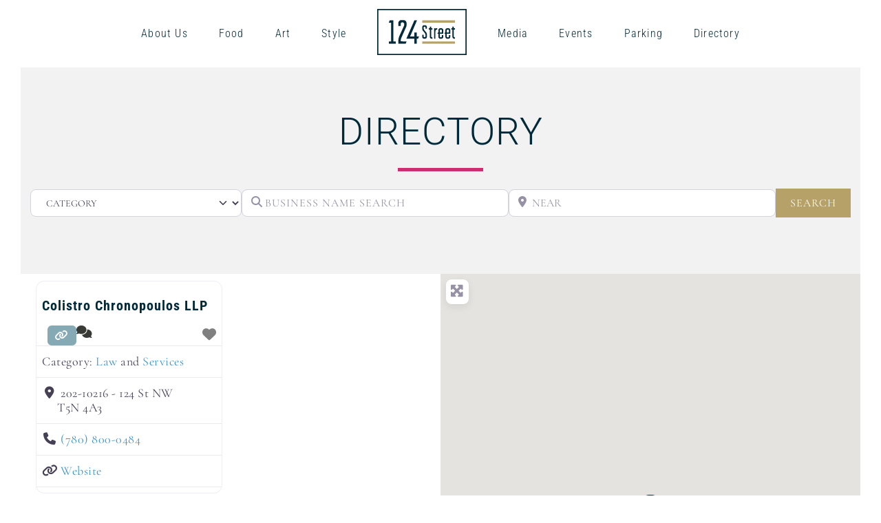

--- FILE ---
content_type: text/css; charset=UTF-8
request_url: https://124street.ca/wp-content/cache/background-css/1/124street.ca/wp-content/cache/min/1/wp-content/plugins/wd-google-maps/css/frontend_main.css?ver=1768343394&wpr_t=1768670561
body_size: 434
content:
.wd-cell{display:table-cell}.wd-cell-valign-middle{vertical-align:middle}.wd-cell-valign-top{vertical-align:top}.wd-cell-valign-bottom{vertical-align:bottom}.wd-table{display:table}.wd-table-row{display:table-row}.wd-table-row-group{display:table-row-group}.wd-text-right{text-align:right}.wd-text-left{text-align:left}.wd-text-center{text-align:center}.wd-left{float:left}.wd-right{float:right}.wd-clear:after{clear:both;content:"";display:table}.wd-row{margin-bottom:15px}.wd-hide{display:none}.gmwd_container ::-webkit-scrollbar{width:3px;height:3px}.gmwd_container ::-webkit-scrollbar-track{background:rgba(0,0,0,.1)}.gmwd_container ::-webkit-scrollbar-thumb{background:rgba(0,0,0,.5)}.gmwd_container input[type=checkbox]{border:1px solid #bbb;background:#fff;color:#555;clear:none;cursor:pointer;display:inline-block;line-height:0;height:16px;margin:-4px 0 0 0;outline:0;padding:0!important;text-align:center;vertical-align:middle;width:16px;min-width:16px;-webkit-transition:.05s border-color ease-in-out;transition:.05s border-color ease-in-out;outline:0!important;margin-top:0px!important}.gmwd_container input[type=checkbox]:checked{outline:0!important}.gmwd_container input[type=checkbox]:checked{color:#5D5D5D;display:inline-block;vertical-align:middle;width:16px;font:400 27px/1 dashicons}.gmwd_my_location{cursor:pointer;width:30px;height:30px;display:inline-block;vertical-align:middle}.gmwd_my_location i{color:#ccc;width:30px;height:30px;display:inline-block;background:var(--wpr-bg-49396b0e-f635-4e4a-95b4-2b726ecd0a7e) no-repeat center}.gmwd_markers_basic_icon{width:30px!important;padding-right:5px!important}.gmwd_markers_basic_box{margin-bottom:15px;border-bottom:1px solid #ccc;padding:10px 0}.gmwd_markers_basic_box p{margin:5px 0}.gmwd_marker_picture a,.gmwd_marker_picture a:hover{text-decoration:none!important;box-shadow:none!important}.gmwd_marker_picture img{width:100px;display:inline-block!important}.gmwd_marker_info,.gmwd_marker_title,.gmwd_marker_advanced_row{cursor:pointer}.gmwd_marker_title{font-weight:700}.gmwd_markers_advanced_container .wd-table-row .wd-cell{padding:15px}.gmwd_markers_advanced_container .wd-table-row .wd-cell{border-bottom:1px solid #ccc}.gmwd_markers_advanced_filtr{margin-bottom:15px}.gmwd_carousel_title{margin:0!important;font-size:13px;padding-left:8px;line-height:15px}.gmwd_store_locator_container,.gmwd_directions_container{margin:10px 0}.gmwd-pagination{text-align:center;margin-top:3px}.wd-pagination span{padding:5px 15px;border:1px solid #ccc;cursor:pointer;display:inline-block}.gmwd_marker_list_inside_map{border:1px solid #ccc;padding:5px;margin-bottom:25px;overflow:auto}.gmwd_marker_list_inside_map div{margin-bottom:3px;cursor:pointer;padding:3px 0}.gmwd_categories_wrapper{margin:15px 0}.gmwd_categories_wrapper p{margin:5px 0px!important}.gmwd_cat_dropdown{display:none;border:1px solid #ccc}.gmwd_categories ul{display:none}.gmwd_categories_container ul,.gmwd_store_locator_categories_container ul{margin:0 0 0 20px;list-style-type:none}.gmwd_cat_dropdown>.gmwd_categories,.gmwd_store_locator_categories_container>.gmwd_categories{margin:0!important}.gmwd_category_selected{border:1px solid #ccc}.gmwd_category_check,.gmwd_category_label{display:inline-block}.gmwd_category_check input[type=checkbox]{display:none}.gmwd_category_label{margin-left:-4px;padding:2px 11px 2px 6px}.gmwd_arrow{float:right}.gmwd_open_childs,.gmwd_open_filter,.gmwd_remove_selected{cursor:pointer}.gmwd_remove_selected{border:1px solid #bbb}.gmwd_selected{box-sizing:border-box;display:inline-block}.gmwd_selected span{padding:0 7px 0 3px;font-size:14px}.gmwd_selected span:first-child{border-top:1px solid #bbb;border-bottom:1px solid #bbb;border-left:1px solid #bbb}@media all and (max-width:640px){.gmwd_markers_advanced_container .wd-table .wd-table-row .wd-cell:last-child{display:none}}@media all and (max-width:475px){.gmwd_markers_advanced_container .wd-table .wd-table-row .wd-cell:nth-child(2){display:none}}.gmwd_container_wrapper #gmwd_container_1 img{max-width:inherit!important}

--- FILE ---
content_type: text/css; charset=UTF-8
request_url: https://124street.ca/wp-content/cache/background-css/1/124street.ca/wp-content/cache/min/1/wp-content/plugins/showpass/css/showpass-style.css?ver=1768343394&wpr_t=1768670561
body_size: 1590
content:
.showpass-no-padding{padding:0px!important}.showpass-event-card{background-color:rgba(255,255,255,0)!important}@media screen and (min-width:1280px){.showpass-grid{flex:1 1 33%!important}}@media screen and (max-width:1279px){.showpass-grid{flex:1 1 50%!important}}@media screen and (max-width:980px){.showpass-grid{flex:1 1 100%!important}}.showpass-event-card.showpass-grid{position:relative;align-items:stretch!important}.showpass-event-grid{min-height:230px;background:none!important;margin-left:0px!important;margin-right:0px!important;margin-bottom:30px;position:relative;box-shadow:0 0 20px rgba(0,0,0,.3)}.showpass-membership-grid{background:none!important;margin-left:0px!important;margin-right:0px!important;margin-bottom:30px;position:relative;box-shadow:0 0 20px rgba(0,0,0,.3)}.showpass-membership-grid .small{font-size:16px}@media screen and (min-width:600px){.showpass-grid .action-bar{position:absolute;bottom:0;width:100%}.showpass-event-grid{padding-bottom:56px}}.showpass-event-card .showpass-event-list .showpass-background-white,.showpass-event-card .showpass-event-layout-list .showpass-background-white,.showpass-event-card .showpass-event-grid .showpass-background-white{background-color:#fff;color:#000}.showpass-event-card .showpass-event-list .showpass-full-width,.showpass-event-card .showpass-event-layout-list .showpass-full-width{width:100%!important}.showpass-event-list{min-height:230px;background:none!important;margin-left:0px!important;margin-right:0px!important;margin-bottom:30px;position:relative;box-shadow:0 0 20px rgba(0,0,0,.3)}.showpass-event-list:last-child{margin-bottom:0px!important}.showpass-event-list.list-bottom-details{position:absolute;bottom:0;right:0;width:66.66%}.showpass-event-list.red-pill{border-radius:4px;padding:10px 20px;background:#767676;color:#fff;font-weight:700;font-size:.9rem;line-height:1}.showpass-event-layout-list{background:none!important;margin-left:0px!important;margin-right:0px!important;margin-bottom:30px;position:relative;box-shadow:0 0 20px rgba(0,0,0,.3)}.showpass-event-layout-list:last-child{margin-bottom:0px!important}.showpass-soldout{background-color:#767676!important;color:#fefefe!important;cursor:default!important;opacity:0.50!important;-webkit-touch-callout:none;-webkit-user-select:none;-khtml-user-select:none;-moz-user-select:none;-ms-user-select:none;user-select:none}.showpass-button{display:inline-block;padding:10px 20px!important;background:#d33;color:white!important;cursor:pointer;border-radius:5px;border-bottom:none!important;-webkit-transition:background-color 300ms linear;-moz-transition:background-color 300ms linear;-o-transition:background-color 300ms linear;-ms-transition:background-color 300ms linear;transition:background-color 300ms linear;align-items:center;justify-content:center;text-align:center!important;box-sizing:border-box;text-decoration:none!important}.showpass-button:focus{text-decoration:none!important}.showpass-button:hover{background:#921818;color:white!important}.showpass-button-secondary{display:inline-block;padding:10px 20px;background-color:#767676!important;color:#fefefe!important;cursor:pointer;border-radius:5px;text-align:center!important;border-bottom:none!important;box-sizing:border-box;text-decoration:none}.showpass-button-secondary:hover{background-color:#fefefe!important;color:#767676!important}.showpass-list-ticket-button{text-transform:uppercase;transition:all 0.3s ease-in-out;-moz-transition:all 0.3s ease-in-out;-webkit-transition:all 0.3s ease-in-out;cursor:pointer;text-align:center;font-size:14px!important;font-weight:normal!important;border-radius:4px;padding:10px 15px!important;display:block;text-shadow:none!important;box-sizing:border-box;text-decoration:none!important}.showpass-list-ticket-button.no-margin{margin-top:0}.showpass-list-ticket-button:focus{text-decoration:none!important}.showpass-button i{margin-right:10px}@media screen and (max-width:780px){.showpass-button-full-width-list{width:100%}}a:focus{text-decoration:none!important}.showpass-product-price{margin-top:10px}.showpass-membership-price{margin-top:10px}@media screen and (max-width:780px){.showpass-button-full-width-grid{width:100%}.showpass-list-ticket-button{display:block;margin-top:0}.showpass-product-price{margin-top:0}.showpass-membership-price{margin-top:0}}.showpass-button-pull-right{justify-content:flex-end}.showpass-button-pull-left{justify-content:flex-start}.showpass-list-button-layout{flex-wrap:nowrap}@media screen and (max-width:960px){.showpass-button-secondary{width:100%!important}.showpass-button{width:100%!important}.showpass-list-button-layout{flex-wrap:wrap!important}}@media screen and (max-width:600px){.showpass-button-pull-right{justify-content:center;text-align:center}.showpass-button-pull-left{justify-content:center;text-align:center}}@media screen and (max-width:600px){.showpass-hide-xs{display:none!important}}@media screen and (max-width:780px){.showpass-hide-mobile{display:none!important}}@media screen and (max-width:780px){.showpass-event-list.list-bottom-details{position:relative;width:100%;margin-top:10px}.showpass-detail-event-date{margin-top:20px}}@media screen and (min-width:600px){.showpass-hide-medium{display:none!important}}@media screen and (min-width:780px){.showpass-hide-large{display:none!important}}.badge{background:#bfbfbf;border-radius:4px;color:#fff;font-size:10px;font-weight:700;line-height:1;padding:4px 6px;text-transform:uppercase}.showpass-price-display{color:#d33;font-size:14px;display:block!important}.showpass-event-list{font-size:16px;overflow:hidden;display:-webkit-box;-webkit-line-clamp:1;-webkit-box-orient:vertical;text-overflow:ellipsis}.showpass-event-title{text-align:left}.showpass-event-title h3{color:black!important;font-weight:100!important;margin-top:0px!important;margin-bottom:0px!important;justify-content:center;overflow:hidden;display:-webkit-box;-webkit-line-clamp:1;-webkit-box-orient:vertical;text-overflow:ellipsis;flex-grow:1;flex-shrink:0}.showpass-event-list-title h3{color:black!important;font-size:1rem!important;font-weight:bold!important;margin-top:0px!important;margin-bottom:0px!important;justify-content:center;overflow:hidden;display:-webkit-box;-webkit-line-clamp:1;-webkit-box-orient:vertical;text-overflow:ellipsis;flex-grow:1;flex-shrink:0}.showpass-event-title h3{font-size:26px!important;line-height:30px;height:60px;overflow:hidden;display:-webkit-box;-webkit-line-clamp:2;-webkit-box-orient:vertical;text-overflow:ellipsis}.showpass-product-grid-title{max-width:215px!important}.showpass-membership-grid-title{max-width:215px!important}.showpass-event-title a{color:black!important;font-weight:100!important;margin-top:0px!important;margin-bottom:0px!important;text-decoration:none!important}.showpass-pagination{margin-left:0;margin-bottom:1rem;border:0!important;width:100%;text-align:center}.showpass-pagination:before,.showpass-pagination:after{z-index:-1!important}.showpass-pagination::before,.showpass-pagination::after{display:table;content:' '}.showpass-pagination::after{clear:both}.showpass-pagination li{margin-right:.0625rem;border-radius:0;padding:5px 10px;font-size:.875rem;display:inline-block}.showpass-pagination a,.showpass-pagination button{padding:5px 10px;display:inline-block;border-radius:0;color:#0a0a0a;background:#fff}.showpass-pagination a:hover,.showpass-pagination button:hover{color:#d33;background:#e6e6e6}.showpass-pagination .current{background:#d33;color:#fefefe;cursor:default}.showpass-pagination .disabled{padding:.1875rem .625rem;color:#cacaca;cursor:not-allowed}.showpass-pagination .disabled:hover{background:transparent}.showpass-pagination .ellipsis::after{padding:.1875rem .625rem;content:'\2026';color:#0a0a0a}.showpass-pagination-previous a::before,.showpass-pagination-previous.disabled::before{display:inline-block;margin-right:.5rem;content:'\00ab'}.showpass-pagination-next a::after,.showpass-pagination-next.disabled::after{display:inline-block;margin-left:.5rem;content:'\00bb'}.showpass-detail-image-container{display:block;position:relative;width:100%;overflow:hidden;margin-bottom:20px;margin-top:20px;box-shadow:0 0 20px rgba(0,0,0,.5);border-radius:4px}.showpass-detail-image-container::before{display:block;content:"";width:100%;padding-top:50%}.showpass-detail-image-container>picture{position:absolute;top:0;right:0;bottom:0;left:0}.showpass-detail-image-container .showpass-detail-image{position:absolute;top:0%;left:0%;width:100%;height:100%;min-width:100%;min-height:100%}.showpass-detail-event-name{margin-bottom:30px}.showpass-detail-event-name h1{margin-top:0px!important;margin-bottom:0px!important}.showpass-detail-location{margin-top:0;margin-bottom:30px;text-align:center;justify-content:center}.showpass-detail-location .showpass-event-veune-name{margin-bottom:0;text-align:center}.showpass-detail-location .showpass-detail-address{margin-bottom:30px;display:block;text-align:center}.showpass-flex-box a{box-shadow:none!important;-webkit-box-shadow:none!important;text-decoration:none;border-bottom:none!important}.showpass-image{max-width:100%;width:100%;padding-top:0;background-size:cover}.showpass-image.ratio{width:100%;position:relative;display:block;overflow:hidden}.showpass-image.ratio.banner{padding-top:50%}.showpass-image.ratio.square{padding-top:100%}.showpass-image.ratio.full-height{height:100%}.showpass-image.ratio>picture{position:absolute;top:0;right:0;bottom:0;left:0}.showpass-image.ratio>picture>img,.showpass-image.ratio>img{position:absolute;object-fit:cover;height:100%;width:100%;top:0;left:0}.showpass-image-banner{max-width:100%!important;width:100%!important;background-size:cover!important;padding-top:100%!important;height:100%!important;background-position:center!important;box-sizing:border-box!important}.showpass-detail-buy a.showpass-list-ticket-button.showpass-button{display:block;width:100%;margin-right:0;margin-left:0;background-color:#d33;cursor:pointer;font-weight:bold!important;color:#fefefe;text-align:center;padding-top:20px!important;padding-bottom:20px!important;margin-top:30px!important;margin-bottom:30px!important;border-radius:4px}.showpass-detail-buy a:hover{background-color:#921818!important}.icon-center{width:40px;text-align:center}.showpass-detail-event-date .info{margin-bottom:10px;text-align:left}.showpass-detail-event-date .info:after{content:"";display:table;clear:both}.showpass-detail-event-date .info.dates .display-inline-block{display:inline-block;vertical-align:top}.showpass-detail-event-date .info.dates .label{margin-right:10px;width:55px}.showpass-detail-event-date .info.badges{padding-left:10px}.showpass-detail-event-date .info .info-icon{display:table-cell}.showpass-detail-event-date .info .info-display{display:table-cell}.showpass-pricing-table .pricing-table-buy-now{position:absolute;bottom:0!important;left:0!important;right:0!important;width:100%}.pricing-table-buy-now .showpass-button{border-radius:0;font-size:18px!important;font-weight:bold!important;display:block!important;width:100%;padding:15px 10px!important}.showpass-pricing-table .description,.showpass-pricing-table .description p,.showpass-pricing-table .description ol,.showpass-pricing-table .description ul{font-size:14px!important;word-break:break-word;hyphens:auto}.showpass-pricing-table .showpass-background-white{padding-bottom:60px!important}.control-container{width:100%}.control-container .daily-view-toggle{float:right!important}.showpass-date-select{display:block;width:100%;box-sizing:border-box;margin-bottom:30px;padding:10px;-webkit-appearance:none;-moz-appearance:none;appearance:none;position:relative;background:var(--wpr-bg-40733c2a-6ae7-45d0-a09c-d4347f24114c) no-repeat;background-position:95%}.open-product-widget,.open-ticket-widget{cursor:pointer!important}.showpass-event-description img{max-width:100%!important;height:auto}

--- FILE ---
content_type: text/css; charset=UTF-8
request_url: https://124street.ca/wp-content/cache/background-css/1/124street.ca/wp-content/cache/min/1/wp-content/themes/Avada-Child-Theme/style.css?ver=1768343394&wpr_t=1768670561
body_size: 5801
content:
@import url(https://fonts.googleapis.com/css?family=Nanum+Myeongjo);@import url(https://fonts.googleapis.com/css?family=Cormorant+Garamond:300i);@charset "UTF-8"body{font-family:"Cormorant Garamond"!important}.white h1,.white h2,.white h3,.white h4,.white h5,.white h6,.white p,.white a{color:#ffffff!important}.white a:hover{color:#b6a269!important}.gold h1,.gold h2,.gold h3,.gold h4,.gold h5,.gold h6,.gold p,.gold a{color:#b6a269!important}.gold-border{border:2px solid #b6a269!important;padding:0 30px}h1.title-heading-center,h3.title-heading-center{font-size:40px!important}h4{font-family:"Roboto Condensed"!important;font-size:24px!important;font-weight:300!important;line-height:1.4!important;margin:0!important}h6{font-family:"Roboto Condensed"!important;font-size:18px!important;font-weight:300!important;line-height:1.5!important;margin:0!important}h1 span.local-italic{font-family:"Cormorant Garamond"!important;font-style:oblique!important;letter-spacing:1px;font-weight:600}.fusion-text a,.fusion-tabs .tab-pane a{text-decoration:underline}.ect-carousel-block a{text-decoration:none}.fusion-text p{font-family:"Cormorant Garamond"}.fusion-button.navy-button,.fusion-button.navy-white-hover-button{background:#012a3a!important}.fusion-button.navy-button:hover{background:#b6a268!important}.fusion-button.outline-button{background:#ffffff!important;border:2px solid #012a3a!important}.fusion-button.outline-button span.fusion-button-text{color:#012a3a!important;font-size:20px!important;font-weight:400}.fusion-button.outline-button:hover{border:2px solid #b6a268!important}.fusion-button.outline-button:hover span.fusion-button-text{color:#b6a268!important}.fusion-button.white-hover-button:hover,.fusion-button.navy-white-hover-button:hover{background-color:#ffffff!important}.fusion-button.white-hover-button:hover span.fusion-button-text,.fusion-button.navy-white-hover-button:hover span.fusion-button-text{color:#012a3a!important}body.home .fusion-button.navy-button{width:150px!important}#cta-124-street{z-index:10!important}#cta-124-street .fusion-button{width:90%!important}button .ctl-slick-next .slick-arrow:hover,button .ctl-slick-next .slick-arrow:focus,button .ctl-slick-prev .slick-arrow:hover,button .ctl-slick-prev .slick-arrow:focus{background-size:15px!important;-webkit-box-shadow:0 0 0 0 rgba(0,0,0,0)!important;box-shadow:0 0 0 0 rgba(0,0,0,0)!important;background-color:rgba(255,255,255,0)!important}.searchform .fusion-search-form-content .fusion-search-button input[type=submit]{border-right:none!important;line-height:21px!important}select{text-transform:uppercase;font-size:14px!important}input.s{text-transform:uppercase}input#mce-EMAIL,#mc_embed_signup input.email{width:75%!important;margin-right:1%!important;float:left;border-color:#b6a269!important;border-radius:0px!important}input#mc-embedded-subscribe{border-radius:50%!important;border:0 solid rgba(255,255,255,0)!important;padding:5px 10px!important;font-family:"Nanum Myeongjo",serif;font-size:22px!important;color:#fff!important;background-color:#b6a269!important;-webkit-transition:0.3s ease-in-out;transition:0.3s ease-in-out;margin-left:3px;line-height:24px!important;cursor:pointer}input#mc-embedded-subscribe:hover{color:#012a3a;background-color:#fff}input.search_text{text-transform:uppercase;font-family:"Roboto Condensed";letter-spacing:1px}div.clear{width:10%;display:inline}i.fa.fa-search:before{color:#8a8c8c;font-size:20px!important}.no-min-height,.no-min-height .fusion-column-wrapper{min-height:0px!important}.cutom-page-title-bar .fusion-text.white{display:flex;justify-content:center}.cutom-page-title-bar .fusion-text.white h1{width:auto;border:solid #b4a269;border-width:3px 0 3px 0}select.cat_select,select.search_by_post{background:var(--wpr-bg-6b1c32c5-10cb-4a81-9115-6669d2cc1c54);background-repeat:no-repeat;background-size:35px;-moz-appearance:none;appearance:none;-webkit-appearance:none;padding-left:38px!important;background-position-y:1px;width:125%;background-color:#edeceb;border:2px solid #b6a269!important;font-family:"Roboto Condensed";text-transform:uppercase;letter-spacing:1px}input.search_text.ac_input{background:var(--wpr-bg-c595e342-8fc3-427a-a0e3-6da802855269);background-repeat:no-repeat;background-size:35px;-moz-appearance:none;appearance:none;-webkit-appearance:none;padding-left:38px!important;width:125%;background-color:#edeceb;border:2px solid #b6a269!important;font-family:"Roboto Condensed";text-transform:uppercase;letter-spacing:1px}button.geodir_submit_search{background-color:#b6a269!important;border:2px solid #b6a269!important;border-radius:0px!important;font-family:"Roboto Condensed";color:#fff;letter-spacing:1px;transition-property:all;transition-duration:.5s}button.geodir_submit_search:hover{background:#fff!important;color:#b4a269;border-color:#fff!important}body .geodir-listing-search.gd-search-bar-style .geodir-loc-bar .clearfix.geodir-loc-bar-in .geodir-search select,body .geodir-listing-search.gd-search-bar-style .geodir-loc-bar .clearfix.geodir-loc-bar-in .geodir-search input[type=text],body .geodir-listing-search.gd-search-bar-style .geodir-loc-bar .clearfix.geodir-loc-bar-in .geodir-search input[type=text].ac_input{border-radius:0px!important}.start-animation .animate-fade-in-top{-webkit-animation:fade-in-top 0.3s forwards;animation:fade-in-top 0.3s forwards}.start-animation .animate-fade-in-bottom{-webkit-animation:fade-in-bottom 0.3s forwards;animation:fade-in-bottom 0.3s forwards}.start-animation .animate-fade-in-bottom-left{-webkit-animation:fade-in-bottom-left 0.3s forwards;animation:fade-in-bottom-left 0.3s forwards}.start-animation .animate-fade-in-bottom-right{-webkit-animation:fade-in-bottom-right 0.3s forwards;animation:fade-in-bottom-right 0.3s forwards}.start-animation .animate-fade-out-top{-webkit-animation:fade-out-top 0.3s forwards;animation:fade-out-top 0.3s forwards}.start-animation .animate-fade-out-bottom{-webkit-animation:fade-out-bottom 0.3s forwards;animation:fade-out-bottom 0.3s forwards}.start-animation .animate-fade-out-bottom-left{-webkit-animation:fade-out-bottom-left 0.3s forwards;animation:fade-out-bottom-left 0.3s forwards}.start-animation .animate-fade-out-bottom-right{-webkit-animation:fade-out-bottom-right 0.3s forwards;animation:fade-out-bottom-right 0.3s forwards}.start-animation .animate-draw-path{-webkit-animation:draw-path 0.3s forwards;animation:draw-path 0.3s forwards}.start-animation .animate-undraw-path{-webkit-animation:undraw-path 0.3s forwards;animation:undraw-path 0.3s forwards}.start-animation .animate-draw-event-path{-webkit-animation:draw-event-path 0.3s forwards;animation:draw-event-path 0.3s forwards}.start-animation .animate-undraw-event-path{-webkit-animation:undraw-event-path 0.3s forwards;animation:undraw-event-path 0.3s forwards}.start-animation .animate-pop-in{-webkit-animation:pop-in 0.3s forwards;animation:pop-in 0.3s forwards}.start-animation .animate-pop-out{-webkit-animation:pop-out 0.3s forwards;animation:pop-out 0.3s forwards}.animate-fade-in-top{-webkit-animation:fade-out-top 0.3s forwards;animation:fade-out-top 0.3s forwards}.animate-fade-in-bottom{-webkit-animation:fade-out-bottom 0.3s forwards;animation:fade-out-bottom 0.3s forwards}.animate-fade-in-bottom-left{-webkit-animation:fade-out-bottom-left 0.3s forwards;animation:fade-out-bottom-left 0.3s forwards}.animate-fade-in-bottom-right{-webkit-animation:fade-out-bottom-right 0.3s forwards;animation:fade-out-bottom-right 0.3s forwards}.animate-fade-out-top{-webkit-animation:fade-in-top 0.3s forwards;animation:fade-in-top 0.3s forwards}.animate-fade-out-bottom{-webkit-animation:fade-in-bottom 0.3s forwards;animation:fade-in-bottom 0.3s forwards}.animate-fade-out-bottom-left{-webkit-animation:fade-in-bottom-left 0.3s forwards;animation:fade-in-bottom-left 0.3s forwards}.animate-fade-out-bottom-right{-webkit-animation:fade-in-bottom-right 0.3s forwards;animation:fade-in-bottom-right 0.3s forwards}.animate-draw-path{stroke-dasharray:400;-webkit-animation:undraw-path 0.3s forwards;animation:undraw-path 0.3s forwards}.animate-undraw-path{stroke-dasharray:400;-webkit-animation:draw-path 0.3s forwards;animation:draw-path 0.3s forwards}.animate-draw-event-path{stroke-dasharray:2420;-webkit-animation:undraw-event-path 0.3s forwards;animation:undraw-event-path 0.3s forwards}.animate-undraw-event-path{stroke-dasharray:2420;-webkit-animation:draw-event-path 0.3s forwards;animation:draw-event-path 0.3s forwards}.animate-pop-in{-webkit-animation:pop-out 0.3s forwards;animation:pop-out 0.3s forwards}.animate-pop-out{-webkit-animation:pop-in 0.3s forwards;animation:pop-in 0.3s forwards}.animate-duration-0\.5s{-webkit-animation-duration:0.5s!important;animation-duration:0.5s!important}.animate-duration-1s{-webkit-animation-duration:1s!important;animation-duration:1s!important}.animate-duration-1\.5s{-webkit-animation-duration:1s!important;animation-duration:1s!important}.animate-duration-2s{-webkit-animation-duration:2s!important;animation-duration:2s!important}.animate-duration-2\.5s{-webkit-animation-duration:2.5s!important;animation-duration:2.5s!important}.animate-duration-3s{-webkit-animation-duration:3s!important;animation-duration:3s!important}.animate-duration-3\.5s{-webkit-animation-duration:3.5s!important;animation-duration:3.5s!important}.animate-duration-4s{-webkit-animation-duration:4s!important;animation-duration:4s!important}.animate-duration-4\.5s{-webkit-animation-duration:4.5s!important;animation-duration:4.5s!important}.animate-duration-5s{-webkit-animation-duration:5s!important;animation-duration:5s!important}.animate-duration-5\.5s{-webkit-animation-duration:5.5s!important;animation-duration:5.5s!important}.animate-duration-6s{-webkit-animation-duration:6s!important;animation-duration:6s!important}.animate-duration-6\.5s{-webkit-animation-duration:6.5s!important;animation-duration:6.5s!important}.animate-duration-7s{-webkit-animation-duration:7s!important;animation-duration:7s!important}.animate-duration-7\.5s{-webkit-animation-duration:7.5s!important;animation-duration:7.5s!important}.animate-duration-8s{-webkit-animation-duration:8s!important;animation-duration:8s!important}.animate-duration-8\.5s{-webkit-animation-duration:8.5s!important;animation-duration:8.5s!important}.animate-duration-9s{-webkit-animation-duration:9s!important;animation-duration:9s!important}.animate-duration-9\.5s{-webkit-animation-duration:9.5s!important;animation-duration:9.5s!important}.animate-duration-10s{-webkit-animation-duration:10s!important;animation-duration:10s!important}@-webkit-keyframes fade-in-bottom-left{from{opacity:0;-webkit-transform:translate(-30px,30px);transform:translate(-30px,30px)}to{opacity:1;-webkit-transform:translate(0,0);transform:translate(0,0)}}@keyframes fade-in-bottom-left{from{opacity:0;-webkit-transform:translate(-30px,30px);transform:translate(-30px,30px)}to{opacity:1;-webkit-transform:translate(0,0);transform:translate(0,0)}}@-webkit-keyframes fade-in-bottom-right{from{opacity:0;-webkit-transform:translate(30px,30px);transform:translate(30px,30px)}to{opacity:1;-webkit-transform:translate(0,0);transform:translate(0,0)}}@keyframes fade-in-bottom-right{from{opacity:0;-webkit-transform:translate(30px,30px);transform:translate(30px,30px)}to{opacity:1;-webkit-transform:translate(0,0);transform:translate(0,0)}}@-webkit-keyframes fade-in-top{from{opacity:0;-webkit-transform:translateY(-30px);transform:translateY(-30px)}to{opacity:1;-webkit-transform:translateY(0);transform:translateY(0)}}@keyframes fade-in-top{from{opacity:0;-webkit-transform:translateY(-30px);transform:translateY(-30px)}to{opacity:1;-webkit-transform:translateY(0);transform:translateY(0)}}@-webkit-keyframes fade-in-bottom{from{opacity:0;-webkit-transform:translateY(30px);transform:translateY(30px)}to{opacity:1;-webkit-transform:translateY(0);transform:translateY(0)}}@keyframes fade-in-bottom{from{opacity:0;-webkit-transform:translateY(30px);transform:translateY(30px)}to{opacity:1;-webkit-transform:translateY(0);transform:translateY(0)}}@-webkit-keyframes fade-out-top{from{opacity:1;-webkit-transform:translateY(0);transform:translateY(0)}to{opacity:0;-webkit-transform:translateY(-30px);transform:translateY(-30px)}}@keyframes fade-out-top{from{opacity:1;-webkit-transform:translateY(0);transform:translateY(0)}to{opacity:0;-webkit-transform:translateY(-30px);transform:translateY(-30px)}}@-webkit-keyframes fade-out-bottom{from{opacity:1;-webkit-transform:translateY(0);transform:translateY(0)}to{opacity:0;-webkit-transform:translateY(-30px);transform:translateY(-30px)}}@keyframes fade-out-bottom{from{opacity:1;-webkit-transform:translateY(0);transform:translateY(0)}to{opacity:0;-webkit-transform:translateY(-30px);transform:translateY(-30px)}}@-webkit-keyframes fade-out-bottom-left{from{opacity:1;-webkit-transform:translate(0,0);transform:translate(0,0)}to{opacity:0;-webkit-transform:translate(-30px,30px);transform:translate(-30px,30px)}}@keyframes fade-out-bottom-left{from{opacity:1;-webkit-transform:translate(0,0);transform:translate(0,0)}to{opacity:0;-webkit-transform:translate(-30px,30px);transform:translate(-30px,30px)}}@-webkit-keyframes fade-out-bottom-right{from{opacity:1;-webkit-transform:translate(0,0);transform:translate(0,0)}to{opacity:0;-webkit-transform:translate(30px,30px);transform:translate(30px,30px)}}@keyframes fade-out-bottom-right{from{opacity:1;-webkit-transform:translate(0,0);transform:translate(0,0)}to{opacity:0;-webkit-transform:translate(30px,30px);transform:translate(30px,30px)}}@-webkit-keyframes draw-path{from{stroke-dashoffset:400}to{stroke-dashoffset:0}}@keyframes draw-path{from{stroke-dashoffset:400}to{stroke-dashoffset:0}}@-webkit-keyframes undraw-path{from{stroke-dashoffset:0}to{stroke-dashoffset:400}}@keyframes undraw-path{from{stroke-dashoffset:0}to{stroke-dashoffset:400}}@-webkit-keyframes draw-event-path{from{stroke-dashoffset:2420}to{stroke-dashoffset:0}}@keyframes draw-event-path{from{stroke-dashoffset:2420}to{stroke-dashoffset:0}}@-webkit-keyframes undraw-event-path{from{stroke-dashoffset:0}to{stroke-dashoffset:2420}}@keyframes undraw-event-path{from{stroke-dashoffset:0}to{stroke-dashoffset:2420}}@-webkit-keyframes pop-in{0%{-webkit-transform:scale(0);transform:scale(0)}50%{-webkit-transform:scale(1.1);transform:scale(1.1)}100%{-webkit-transform:scale(1);transform:scale(1)}}@keyframes pop-in{0%{-webkit-transform:scale(0);transform:scale(0)}50%{-webkit-transform:scale(1.1);transform:scale(1.1)}100%{-webkit-transform:scale(1);transform:scale(1)}}@-webkit-keyframes pop-out{0%{-webkit-transform:scale(1);transform:scale(1)}50%{-webkit-transform:scale(1.1);transform:scale(1.1)}100%{-webkit-transform:scale(0);transform:scale(0)}}@keyframes pop-out{0%{-webkit-transform:scale(1);transform:scale(1)}50%{-webkit-transform:scale(1.1);transform:scale(1.1)}100%{-webkit-transform:scale(0);transform:scale(0)}}div #discover-124-street{padding-top:50%!important;padding-bottom:50%!important}.discover-svg{width:150px;margin:0 auto 20px auto;display:block;overflow:visible}svg.discover-svg{height:150px}.circles-side-panel{overflow:visible}.homepage-title{font-size:35px;margin:0;padding:13px 0px!important;line-height:25px!important;width:300px;margin-left:-5px!important;font-weight:700;color:#fff}.homepage-title-box{position:absolute;top:-150px;-webkit-animation:cycle-titles 15s infinite;animation:cycle-titles 15s infinite;margin-left:5px}.homepage-title-wrapper{position:relative;overflow-y:hidden;padding:24px 0px!important;border-top:solid 5px #b6a269;border-bottom:solid 5px #b6a269;width:300px;height:60px}.fusion-events-meta{background-color:#f2f2f1;border:none!important}.fusion-events-meta h2,.fusion-events-meta h4{text-align:center}ul.slick-dots{display:none!important}.ect-carousel-event-caption{height:auto;padding:40px 15px 20px 15px!important;background-color:#f2f2f1;border:1px solid transparent!important;text-align:center}.ect-carousel-event-caption a{display:block}.ect-carousel-event-caption h3{margin-top:50px!important;margin-bottom:10px!important}.ect-carousel-event-caption a.ect-event-url{font-size:20px;font-family:"Roboto Condensed";letter-spacing:.5px;font-weight:600}.ect-carousel-event-caption a.url{background-color:#383a35;padding:10px 40px;font-size:16px;font-weight:300;font-family:"Roboto Condensed";letter-spacing:.5px;color:#fff}.ect-carousel-event-caption a.url:hover{background-color:#b6a269!important}.ect-carousel-event-caption .ect-rate-area{margin-bottom:10px}.ect-carousel-image-box{height:170px!important;border:1px solid transparent!important}.ect-simple-event .ect-carousel-block .ect-carousel-block-inner{position:relative}.ect-carousel-date-caption{position:absolute!important;background-color:transparent!important;margin-top:150px!important;width:100%!important;left:0!important;color:#b6a269!important;padding:0!important;text-align:center;display:inline-block;line-height:1.5em!important}.ect-carousel-date-caption:after{border-color:transparent transparent transparent!important}.ect-carousel-date-caption h3.slider-ev-day{color:#b6a269;font-size:30px!important;font-family:"Roboto Condensed"!important;letter-spacing:.5px;font-weight:300!important}.ect-carousel-date-caption .mnth p{color:#b6a269;font-size:30px!important;font-family:"Roboto Condensed"!important;letter-spacing:.5px}.ect-carousel-date-caption .mnth p:nth-child(2){display:none!important}.ect-carousel-image-outer img{height:170px!important}.ect-slider-tm{font-size:20px!important;color:#383a35!important;font-family:"Roboto Condensed";text-align:center}.ect-carousel-block .ect-slider-tm{line-height:1em}.ctl-slick-next,.ctl-slick-prev{background-size:15px!important;-webkit-box-shadow:0 0 0 0 rgba(0,0,0,0)!important;box-shadow:0 0 0 0 rgba(0,0,0,0)!important;background-color:rgba(255,255,255,0)!important}@-webkit-keyframes cycle-titles{0%{top:-150px}15%{top:-100px}33%{top:-100px}50%{top:-50px}66%{top:-50px}75%{top:0}100%{top:0}}@keyframes cycle-titles{0%{top:-150px}15%{top:-100px}33%{top:-100px}50%{top:-50px}66%{top:-50px}75%{top:0}100%{top:0}}body.home .geodir-loc-bar-in{background:#002a3a;border:none!important}body.home button.showFilters{display:none}body.home .geodir-listing-search.gd-search-bar-style .geodir-loc-bar .clearfix.geodir-loc-bar-in .geodir-search .gd-search-input-wrapper,body.home .gd-search-input-wrapper.gd-search-field-cpt,body.search .geodir-listing-search.gd-search-bar-style .geodir-loc-bar .clearfix.geodir-loc-bar-in .geodir-search .gd-search-input-wrapper,body.search .gd-search-input-wrapper.gd-search-field-cpt,body.archive .geodir-listing-search.gd-search-bar-style .geodir-loc-bar .clearfix.geodir-loc-bar-in .geodir-search .gd-search-input-wrapper,body.archive .gd-search-input-wrapper.gd-search-field-cpt{-webkit-box-flex:0!important;-ms-flex:none!important;flex:none!important;-webkit-flex:none!important;width:100%!important}body.home .geodir-listing-search.gd-search-bar-style .geodir-loc-bar .clearfix.geodir-loc-bar-in .geodir-search,body.search .geodir-listing-search.gd-search-bar-style .geodir-loc-bar .clearfix.geodir-loc-bar-in .geodir-search,body.archive .geodir-listing-search.gd-search-bar-style .geodir-loc-bar .clearfix.geodir-loc-bar-in .geodir-search{width:100%}body.search #main .fusion-row,body.archive #main .fusion-row{max-width:100vw!important}body.search div#content,body.archive div#content{width:100%!important}body.search .geodir-loc-bar-in,body.archive .geodir-loc-bar-in{background:#002a3a;border:none!important}body.search span[itemprop=postalCode],body.archive span[itemprop=postalCode]{margin-left:22px}body.search section#geodir_map_v3_listing_map-11,body.search section#geodir_map_v3_listing_map-5,body.archive section#geodir_map_v3_listing_map-11,body.archive section#geodir_map_v3_listing_map-5{width:100%;margin-bottom:-370px;margin-left:0}body.search main#main{margin-top:244px}body.search section#geodir_advance_search-3,body.search section#geodir_advance_search-2{width:100%;float:left}body.archive section#geodir_map_v3_listing_map-11,body.archive section#geodir_map_v3_listing_map-5{width:100%;margin-bottom:-455px;margin-left:0}body.search select#gd_list_view,body.archive select#gd_list_view{margin-top:15px}body.page-id-17 div#geodir_map_v3_listing_map_11,body.page-id-17 div#geodir_map_v3_listing_map_5,body.page-id-17 div#gd_listing_map_wrapper,body.page-id-17 div#gd_listing_map,body.page-id-17 div#sticky_map_gd_listing_map,body.page-id-386 div#geodir_map_v3_listing_map_11,body.page-id-386 div#geodir_map_v3_listing_map_5,body.page-id-386 div#gd_listing_map_wrapper,body.page-id-386 div#gd_listing_map,body.page-id-386 div#sticky_map_gd_listing_map{margin-top:11px!important}body.page-id-17 .geodir_more_info.gd_placecategory,body.page-id-17 .geodir_more_info.geodir_subcategory,body.page-id-386 .geodir_more_info.gd_placecategory,body.page-id-386 .geodir_more_info.geodir_subcategory{display:none!important}.geodir_more_info.geodir_subcategory,.geodir-entry-content,p.geodir_post_taxomomies.clearfix{display:none!important}ul.geodir-tabs-content{border:none!important}ul.geodir-tabs-content.entry-content>li{margin:0!important;width:100%!important}.gd-pagi-container{margin-left:30px}.gd-pagination-details{margin-bottom:20px}.geodir-search{padding:0 25px}.advmap_nofound{color:#002a3a!important}li.clearfix.geodir-gridview.gridview_onehalf.gd-post-gd_place,li.clearfix.geodir-gridview.gridview_onethird.gd-post-gd_place,li.clearfix.geodir-gridview.gridview_onefourth.gd-post-gd_place,li.clearfix.geodir-gridview.gridview_onefifth.gd-post-gd_place{height:auto;border:none}.geodir-post-img,footer.geodir-entry-meta,.gd-search-input-wrapper.gd-search-field-near{display:none!important}h2.geodir-entry-title,h3.geodir-entry-title,h2.geodir-entry-title a,h3.geodir-entry-title a{color:#002a3a;font-family:"Roboto Condensed"!important;font-weight:700!important;font-size:20px!important;line-height:25px!important;overflow:visible!important;white-space:normal!important;margin-top:15px!important}.geodir-entry-title a:hover{color:#b4a269}.geodir_more_info.geodir_website a{margin-left:5px}.geodir_more_info i.fa.fa-phone,.geodir_more_info i.fa.fa-home,.geodir_more_info i.fa.fa-envelope{margin-right:5px}.geodir_more_info .fa-phone:before,.geodir_more_info .fa-chain:before,.geodir_more_info .fa-link:before{color:#B6A269}.geodir_more_info.gd_placecategory img{width:25px}.geodir_more_info.geodir_restauranttypes ul{margin-left:-21px!important}span.gd-tab-list-title{pointer-events:none}.geodir-company_info{border:none!important;padding:0!important}.geodir-post_left::before{content:" ";font-family:fontawesome;font-size:12px}.geodir-post_right::after{content:" ";font-family:fontawesome;font-size:12px}body.single-gd_place span[itemprop=postalCode]{margin-left:30px}body.single-gd_place .stick_trigger_container .geodir_map_container,body.single-gd_place .stick_trigger_container .geodir_map_container .map_background .main_map_wrapper,body.single-gd_place .stick_trigger_container .geodir_map_container .map_background .main_map_wrapper .geodir_marker_cluster,body.single-gd_place .stick_trigger_container .geodir_map_container .map_background .main_map_wrapper .loading_div{width:100%!important;height:400px!important}body.single-gd_place .geodir_full_page.clearfix{max-width:1200px;margin:50px auto}body.single-gd_place span.list-title{font-family:"Roboto Condensed";font-size:35px!important}body.single-gd_place .gd-tab-list-title{font-size:20px!important}body.single-gd_place div#gd-tabs{border:2px solid #b6a268;padding:15px;background:#fff}body.single-gd_place #main{min-height:63vh;background-color:#f2f2f2!important}body.single-gd_place #wrapper{background-color:#f2f2f2!important}.geodir-bubble_image,.geodir-bubble-meta-fade,.geodir-bubble-meta-bottom{display:none!important}.geodir-bubble_desc{width:222px!important}.geodir-bubble_desc h4{background:transparent!important;overflow:hidden;white-space:normal;margin-bottom:10px!important;line-height:1.2!important;max-width:190px!important}.geodir-bubble_desc h4 a{color:#B6A269;pointer-events:none!important}.geodir-bubble-meta-side{margin-top:85px!important;height:calc(100% - 40px);line-height:1.5}.gm-style .gm-style-iw{left:10px!important;top:10px!important}select#gd_list_view{display:none!important}.geodir-advance-search{visibility:hidden}.geodir-filter-container .geodir-filter-cat{padding:0!important;margin-top:-11px;margin-left:-15px;margin-bottom:-25px}.customize_filter-in{background:#002b3a;border:1px solid #002b3a;color:#edeceb;padding:0!important;width:100%}.customize_filter-in span{display:none!important}.customize_filter-in ul li{padding:0!important;border-bottom:none!important;float:left}.search input{border:none!important;display:inline}.geodir-content .geodir_more_info{font-size:16px}.geodir_category_list_view{display:-webkit-box;display:-ms-flexbox;display:flex;-ms-flex-wrap:wrap;flex-wrap:wrap;margin-right:-15px;margin-left:-15px}.geodir-email-address-output a{font-size:13px}.geodir_category_list_view li.geodir-gridview{padding:0 5px}.geodir_category_list_view li.geodir-gridview .geodir-content{width:100%;margin:0px!important;padding:0 15px;height:230px;border:2px solid #B6A269}.media-external-links h3{font-size:35px!important}div#rev_slider_2_1 .tp-parallax-wrap h2{color:#fff}.parking-map-image img{max-height:800px}@media screen and (min-width:376px) and (max-width:450px){li.clearfix.geodir-gridview.gridview_onehalf.gd-post-gd_place,li.clearfix.geodir-gridview.gridview_onethird.gd-post-gd_place,li.clearfix.geodir-gridview.gridview_onefourth.gd-post-gd_place,li.clearfix.geodir-gridview.gridview_onefifth.gd-post-gd_place{}}@media screen and (min-width:451px) and (max-width:1024px){li.clearfix.geodir-gridview.gridview_onehalf.gd-post-gd_place,li.clearfix.geodir-gridview.gridview_onethird.gd-post-gd_place,li.clearfix.geodir-gridview.gridview_onefourth.gd-post-gd_place,li.clearfix.geodir-gridview.gridview_onefifth.gd-post-gd_place{}}@media only screen and (min-width:655px){div #discover-124-street{padding-top:40%!important;padding-bottom:40%!important}}@media screen and (min-width:768px){body.home,body.search,body.archive{}body.home .geodir-listing-search.gd-search-bar-style .geodir-loc-bar .clearfix.geodir-loc-bar-in .geodir-search .gd-search-input-wrapper,body.home .gd-search-input-wrapper.gd-search-field-cpt,body.search .geodir-listing-search.gd-search-bar-style .geodir-loc-bar .clearfix.geodir-loc-bar-in .geodir-search .gd-search-input-wrapper,body.search .gd-search-input-wrapper.gd-search-field-cpt,body.archive .geodir-listing-search.gd-search-bar-style .geodir-loc-bar .clearfix.geodir-loc-bar-in .geodir-search .gd-search-input-wrapper,body.archive .gd-search-input-wrapper.gd-search-field-cpt{-webkit-box-flex:0!important;-ms-flex:none!important;flex:none!important;-webkit-flex:none!important;width:50%!important}}div#slider-2-layer-3 h2{line-height:60px;width:270px}@media screen and (min-width:778px){div#slider-2-layer-4:before{content:"A Community of";margin-left:-640px;padding-right:30px;font-family:"Cormorant Garamond";font-size:52px;font-weight:500;font-style:italic;text-transform:initial;text-transform:none;color:#fff;line-height:43px}.homepage-title-wrapper{margin-top:-48px!important;height:62px}div #discover-124-street{padding-top:30%!important;padding-bottom:30%!important}}@media only screen and (max-width:1000px){#explore-124-street .fusion-layout-column.fusion-one-sixth{width:49%!important}#explore-124-street .fusion-layout-column.fusion-one-sixth:nth-child(1){margin-right:2%!important}#explore-124-street .fusion-layout-column.fusion-one-sixth:nth-child(3){margin-right:2%!important}#explore-124-street .fusion-layout-column.fusion-one-sixth:nth-child(5){margin-right:2%!important}.fusion-layout-column.intro-margin{margin-top:10%!important;padding-right:30px!important;margin-bottom:-9%!important;padding-left:30px!important}div #cta-124-street{padding:0 30px!important}.left-graphic,.right-graphic,.event-graphic{display:none}.homepage-title-wrapper{padding:24px 0px!important}.ctl-slick-next{right:-30px!important}.ctl-slick-prev{left:-30px!important}}@media screen and (min-width:1001px){div #discover-124-street{padding-top:0%!important;padding-bottom:0%!important}#events-124-street{background-image:none!important}div #categories-3{width:49%;float:left;margin-top:-35px}div div#search-3{width:49%;float:left;margin-left:2%}.cta-124 h4{height:65px}.cta-124 .fusion-text.white{height:167px}body.single-gd_place #content{width:40%!important}body.single-gd_place .sidebar{width:57%!important}}@media only screen and (max-width:1024px){div#geodir_map_v3_listing_map_11,div#geodir_map_v3_listing_map_5{height:225px!important}}@media only screen and (min-width:1025px){body.search div#content,body.archive div#content{width:48%!important;margin-top:147px}body.search main#main,body.archive main#main{margin-top:0!important}body.search form.geodir-listing-search.gd-search-bar-style.search,body.archive form.geodir-listing-search.gd-search-bar-style.search{float:left;width:50%;position:fixed!important}body.search footer#footer,body.archive footer#footer{display:none!important}body.search div#geodir_map_v3_listing_map_11,body.search div#geodir_map_v3_listing_map_5,body.search div#gd_listing_map_wrapper,body.search div#gd_listing_map,body.search div#sticky_map_gd_listing_map,body.archive div#geodir_map_v3_listing_map_11,body.archive div#geodir_map_v3_listing_map_5,body.archive div#gd_listing_map_wrapper,body.archive div#gd_listing_map,body.archive div#sticky_map_gd_listing_map{height:calc(100vh - 95px)!important}body.search section#geodir_map_v3_listing_map-11,body.search section#geodir_map_v3_listing_map-5,body.archive section#geodir_map_v3_listing_map-11,body.archive section#geodir_map_v3_listing_map-5{width:50%!important;margin-left:50%!important;position:fixed!important}body.search section#geodir_advance_search-3,body.search section#geodir_advance_search-2,body.search section#geodir_advanced_search-1,body.archive section#geodir_advance_search-3,body.archive section#geodir_advance_search-2,body.archive section#geodir_advanced_search-1{width:50%!important;float:left!important}}@media screen and (min-width:1001px) and (max-width:1060px){li.clearfix.geodir-gridview.gridview_onehalf.gd-post-gd_place,li.clearfix.geodir-gridview.gridview_onethird.gd-post-gd_place,li.clearfix.geodir-gridview.gridview_onefourth.gd-post-gd_place,li.clearfix.geodir-gridview.gridview_onefifth.gd-post-gd_place{}body.page-id-17 div#geodir_map_v3_listing_map_11,body.page-id-17 div#geodir_map_v3_listing_map_5,body.page-id-17 div#gd_listing_map_wrapper,body.page-id-17 div#gd_listing_map,body.page-id-17 div#sticky_map_gd_listing_map,body.page-id-386 div#geodir_map_v3_listing_map_11,body.page-id-386 div#geodir_map_v3_listing_map_5,body.page-id-386 div#gd_listing_map_wrapper,body.page-id-386 div#gd_listing_map,body.page-id-386 div#sticky_map_gd_listing_map{height:664px!important}}@media screen and (min-width:1061px) and (max-width:1159px){li.clearfix.geodir-gridview.gridview_onehalf.gd-post-gd_place,li.clearfix.geodir-gridview.gridview_onethird.gd-post-gd_place,li.clearfix.geodir-gridview.gridview_onefourth.gd-post-gd_place,li.clearfix.geodir-gridview.gridview_onefifth.gd-post-gd_place{}body.page-id-17 div#geodir_map_v3_listing_map_11,body.page-id-17 div#geodir_map_v3_listing_map_5,body.page-id-17 div#gd_listing_map_wrapper,body.page-id-17 div#gd_listing_map,body.page-id-17 div#sticky_map_gd_listing_map,body.page-id-386 div#geodir_map_v3_listing_map_11,body.page-id-386 div#geodir_map_v3_listing_map_5,body.page-id-386 div#gd_listing_map_wrapper,body.page-id-386 div#gd_listing_map,body.page-id-386 div#sticky_map_gd_listing_map{height:654px!important}}@media screen and (min-width:1160px) and (max-width:1550px){li.clearfix.geodir-gridview.gridview_onehalf.gd-post-gd_place,li.clearfix.geodir-gridview.gridview_onethird.gd-post-gd_place,li.clearfix.geodir-gridview.gridview_onefourth.gd-post-gd_place,li.clearfix.geodir-gridview.gridview_onefifth.gd-post-gd_place{}body.page-id-17 div#geodir_map_v3_listing_map_11,body.page-id-17 div#geodir_map_v3_listing_map_5,body.page-id-17 div#gd_listing_map_wrapper,body.page-id-17 div#gd_listing_map,body.page-id-17 div#sticky_map_gd_listing_map,body.page-id-386 div#geodir_map_v3_listing_map_11,body.page-id-386 div#geodir_map_v3_listing_map_5,body.page-id-386 div#gd_listing_map_wrapper,body.page-id-386 div#gd_listing_map,body.page-id-386 div#sticky_map_gd_listing_map{height:594px!important}}@media screen and (min-width:1100px){.fusion-layout-column.intro-margin{}.cta-124 h4{height:auto}.cta-124 .fusion-text.white{height:145px}}@media screen and (min-width:1175px){.fusion-layout-column.intro-margin{}}@media screen and (min-width:1179px){body.home .geodir-listing-search.gd-search-bar-style .geodir-loc-bar .clearfix.geodir-loc-bar-in .geodir-search .gd-search-input-wrapper{-webkit-box-flex:0!important;-ms-flex:none!important;flex:none!important;width:30%!important}}@media screen and (max-width:1260px){body.single-gd_place .textwidget.custom-html-widget{margin-left:30px;margin-right:30px}}@media screen and (min-width:1300px){.fusion-layout-column.intro-margin{}.cta-124 .fusion-text.white{height:100px}}@media screen and (min-width:1413px){body.search .geodir-listing-search.gd-search-bar-style .geodir-loc-bar .clearfix.geodir-loc-bar-in .geodir-search .gd-search-input-wrapper,body.archive .geodir-listing-search.gd-search-bar-style .geodir-loc-bar .clearfix.geodir-loc-bar-in .geodir-search .gd-search-input-wrapper{}body.search div#content,body.archive div#content{margin-top:99px!important}}@media screen and (min-width:1440px){.fusion-layout-column.intro-margin{}}@media screen and (min-width:1551px){li.clearfix.geodir-gridview.gridview_onehalf.gd-post-gd_place,li.clearfix.geodir-gridview.gridview_onethird.gd-post-gd_place,li.clearfix.geodir-gridview.gridview_onefourth.gd-post-gd_place,li.clearfix.geodir-gridview.gridview_onefifth.gd-post-gd_place{}body.page-id-17 div#geodir_map_v3_listing_map_11,body.page-id-17 div#geodir_map_v3_listing_map_5,body.page-id-17 div#gd_listing_map_wrapper,body.page-id-17 div#gd_listing_map,body.page-id-17 div#sticky_map_gd_listing_map,body.page-id-386 div#geodir_map_v3_listing_map_11,body.page-id-386 div#geodir_map_v3_listing_map_5,body.page-id-386 div#gd_listing_map_wrapper,body.page-id-386 div#gd_listing_map,body.page-id-386 div#sticky_map_gd_listing_map{height:554px!important}}@media screen and (min-width:1600px){body.search .geodir-listing-search.gd-search-bar-style .geodir-loc-bar .clearfix.geodir-loc-bar-in .geodir-search .gd-search-input-wrapper,body.archive .geodir-listing-search.gd-search-bar-style .geodir-loc-bar .clearfix.geodir-loc-bar-in .geodir-search .gd-search-input-wrapper{-webkit-box-flex:0!important;-ms-flex:none!important;flex:none!important;width:29%!important}}@media screen and (max-width:1412px){section#geodir_advance_search-8 button.geodir_submit_search{text-align:left;padding-left:38px}}@media screen and (max-width:1315px){#cta-124-street .cta-124{width:100%!important}#cta-124-street .cta-124 .fusion-text.white,#cta-124-street .cta-124 h4{height:auto}}@media screen and (max-width:1260px){.about-staff-info{width:100%!important}.about-bod-info{width:46%!important}}@media screen and (max-width:1178px){#explore-124-street button.geodir_submit_search{text-align:left;padding-left:38px}}@media screen and (max-width:1000px){#footer-124st .fusion-title{margin-left:auto;margin-right:auto}#footer-124st .fusion-text{text-align:center}#footer-124st .fusion-text.gold{margin-bottom:15px}#footer-124st input#mce-EMAIL{width:89%;margin-right:1%}#footer-124st div.clear{width:10%}}@media screen and (max-width:600px){#footer-124st input#mce-EMAIL{width:100%;margin-right:0;margin-bottom:15px}#footer-124st div.clear{width:100%}#footer-124st input#mc-embedded-subscribe{margin:0 auto;display:block}}.position-auto{position:inherit!important}.fusion-page-title-bar{display:none}.fusion-content-widget-area .widget{margin-bottom:0!important}.top-bottom-highlight{border-top:solid 5px #b6a269;border-bottom:solid 5px #b6a269;padding:10px 0;width:-webkit-fit-content;width:-moz-fit-content;width:fit-content}.fusion-main-menu>ul>li>a{height:auto!important;line-height:40px!important;border-bottom:3px solid transparent}.fusion-main-menu>ul>li>a.fusion-logo-link:hover{border-color:rgba(255,255,255,0)!important}.fusion-main-menu .fusion-dropdown-menu .sub-menu li a,.fusion-main-menu .sub-menu li a{font-family:'Roboto Condensed'!important;font-weight:300!important}.fusion-main-menu .sub-menu{border-top:none!important}.footer-social-media i{background-color:#b6a269;color:#fff;width:36px;height:36px;padding:10px;border-radius:50%;-webkit-transition:0.2s ease-in-out;transition:0.2s ease-in-out}.footer-social-media i:hover{background-color:#fff;color:#012a3a}.fusion-copyright-notice{font-size:16px!important;font-family:"Roboto Condensed";font-weight:300;line-height:1.5;letter-spacing:1px}.wd-row{margin-bottom:0!important}.ilightbox-overlay.smooth{background:#002a3a!important}.ilightbox-toolbar.smooth a{background:#002a3a var(--wpr-bg-28cc95e3-f082-48a1-9994-efde6af75a79) no-repeat 7px 6px!important}a.ilightbox-fullscreen{display:none!important}body.page-id-17 .fusion-placeholder-image,body.page-id-21 .fusion-placeholder-image{display:none!important}body.page-id-17 h2.entry-title.fusion-post-title,body.page-id-21 h2.entry-title.fusion-post-title{font-size:22px!important}body.page-id-17 h2.entry-title.fusion-post-title a,body.page-id-21 h2.entry-title.fusion-post-title a{pointer-events:none!important}body.page-id-17 li.fusion-filter a,body.page-id-21 li.fusion-filter a{color:#002a3a!important}body.page-id-17 .fusion-filter.fusion-active a,body.page-id-21 .fusion-filter.fusion-active a{border-bottom:3px solid #b6a269!important}body.page-id-17 .fusion-filters,body.page-id-21 .fusion-filters{padding:20px!important;border:none!important;background:#f2f2f2!important}.fusion-portfolio-content-wrapper .fusion-image-wrapper{text-align:center}.fusion-portfolio-content-wrapper .fusion-image-wrapper img{height:290px;object-fit:cover}.fusion-portfolio-wrapper .fusion-portfolio-content-wrapper .fusion-post-content h3,.fusion-portfolio-wrapper .fusion-portfolio-content-wrapper .fusion-post-content h4{display:none}.fusion-portfolio-wrapper .fusion-portfolio-content-wrapper .fusion-post-content ul li{color:#fff}h4.fusion-tab-heading{font-size:18px!important}.tab-margin-bottom .fusion-layout-column{margin-bottom:0px!important}.tab-margin-bottom p{font-size:16px!important;line-height:1.5}.fusion-image-wrapper .fusion-rollover{background:rgba(182,162,104,.8)!important}body.post-type-archive-tribe_events main#main{padding:0 10%!important}h4.tribe-events-single-section-title{margin-bottom:20px!important}.event-sponsor-logo{margin-top:15px}.event-info iframe#player_1{display:block;margin:0 auto}.tribe_events a:hover{color:#b4a269!important}.tribe_events a:hover i.fa-fusion-box,.fusion-accordian #accordion-1747-1 .panel-title a:hover i.fa-fusion-box{background:#b4a269!important}body .tribe_events a i.fa-fusion-box,body .tribe_events .fusion-accordian #accordion-1747-1 .panel-title .active .fa-fusion-box,body .tribe_events .fusion-accordian .panel-title a .fa-fusion-box{background-color:#002a3a!important}ul.opportunity{list-style-type:none}ul.opportunity li::before{font-family:'FontAwesome';position:relative;left:-10px}li.business-food::before{content:'\f0f5'}li.business-store::before{content:'\f290'}li.business-cloth::before{content:'\f290'}li.business-hotel::before{content:'\f236'}#explore-124-street .left-graphic,#explore-124-street .right-graphic{max-height:300px}.right-graphic svg{float:right}form#wpmem_login_form,form#wpmem_register_form{max-width:400px;margin:0 auto}form#wpmem_login_form input.buttons,form#wpmem_register_form input.buttons{display:block;padding:13px 29px;line-height:17px;font-size:14px;font-weight:500;letter-spacing:1px;background:#002a3a;color:#fff;width:150px;margin:15px 0;transition-property:all;transition:.2s}form#wpmem_register_form input.buttons:hover,form#wpmem_login_form input.buttons:hover{background:#fff;color:#002a3a}form#wpmem_login_form legend,form#wpmem_register_form legend{font-size:30px;font-weight:600;text-align:center;margin-bottom:15px}form#wpmem_register_form .captcha{padding-top:15px}form#wpmem_login_form .button_div{padding-top:15px}div#wpmem_restricted_msg p{text-align:center;max-width:430px;margin:60px auto}div#post-1843 div#wpmem_login{margin-bottom:60px}.hidden,div#post-1843 div#wpmem_reg{display:none}@media screen and (min-width:1001px){.event-sponsors h4{min-height:65px}}@media screen and (min-width:1045px){.event-sponsors h4{}}@media screen and (max-width:1800px){.left-graphic svg,.right-graphic svg{}}@media screen and (max-width:1700px){.geodir_category_list_view .geodir-gridview{-webkit-box-flex:0;-ms-flex:0 0 50%;flex:0 0 50%;max-width:50%}}@media screen and (max-width:1315px){.left-graphic svg,.right-graphic svg{overflow:overlay}}@media screen and (max-width:1200px){.geodir_category_list_view .geodir-gridview{-webkit-box-flex:0;-ms-flex:0 0 100%;flex:0 0 100%;max-width:100%}}@media screen and (max-width:1024px){.geodir_category_list_view .geodir-gridview{-webkit-box-flex:0;-ms-flex:0 0 50%;flex:0 0 50%;max-width:50%}}@media screen and (max-width:1000px){.fusion-filters .fusion-filter a{text-align:center}}@media screen and (max-width:767px){section#geodir_advance_search-8 button.geodir_submit_search,#explore-124-street button.geodir_submit_search{text-align:center;padding-left:0}.geodir_category_list_view .geodir-gridview{-webkit-box-flex:0;-ms-flex:0 0 100%;flex:0 0 100%;max-width:100%}.geodir_category_list_view li.geodir-gridview .geodir-content{text-align:center}}@media screen and (max-width:640px){#content{margin-bottom:0px!important}}@media screen and (max-width:600px){.geodir_category_list_view li.clearfix.geodir-gridview.gd-post-gd_place{width:100%!important}.ect-events-carousel .slick-slide{margin-bottom:15px}form#wpmem_login_form input.buttons,form#wpmem_register_form input.buttons{width:100%}}@media screen and (max-width:600px) and (min-width:580px){.ect-events-carousel .slick-slide{width:100%!important}}@media screen and (max-width:480px){.ect-carousel-date-caption{top:25px!important}}rs-layer#slider-2-slide-1-layer-3 h2{z-index:5;font-family:"Cormorant Garamond";font-style:italic;height:auto;width:auto;color:rgb(255,255,255);text-decoration:none;white-space:nowrap;min-height:0;min-width:0;max-height:none;max-width:none;text-align:inherit;line-height:22px;letter-spacing:0;font-weight:400;font-size:45px;backdrop-filter:none;filter:none;transform-origin:50% 50%;opacity:1;transform:translate(0,0);visibility:visible}

--- FILE ---
content_type: text/css; charset=UTF-8
request_url: https://124street.ca/wp-content/plugins/fusion-builder/assets/css/media/instagram-md.min.css?ver=7.10.1
body_size: -510
content:
.awb-instagram-element{--awb-md-margin-top:var(--awb-margin-top);--awb-md-margin-right:var(--awb-margin-right);--awb-md-margin-bottom:var(--awb-margin-bottom);--awb-md-margin-left:var(--awb-margin-left);margin-top:var(--awb-md-margin-top);margin-right:var(--awb-md-margin-right);margin-bottom:var(--awb-md-margin-bottom);margin-left:var(--awb-md-margin-left)}.awb-instagram-element .instagram-posts{margin:0 calc(-1 * var(--awb-md-column-space)/ 2 * 1px)}.awb-instagram-element .instagram-post{width:var(--awb-md-column-width);padding:0 calc(var(--awb-md-column-space)/ 2 * 1px);margin-bottom:calc(var(--awb-md-column-space) * 1px)}

--- FILE ---
content_type: application/javascript; charset=UTF-8
request_url: https://124street.ca/wp-content/cache/min/1/wp-content/plugins/elementor/assets/lib/swiper/v8/swiper.js?ver=1760992774
body_size: 47166
content:
(function(global,factory){typeof exports==='object'&&typeof module!=='undefined'?module.exports=factory():typeof define==='function'&&define.amd?define(factory):(global=typeof globalThis!=='undefined'?globalThis:global||self,global.Swiper=factory())})(this,(function(){'use strict';function isObject$1(obj){return obj!==null&&typeof obj==='object'&&'constructor' in obj&&obj.constructor===Object}
function extend$1(target,src){if(target===void 0){target={}}
if(src===void 0){src={}}
Object.keys(src).forEach(key=>{if(typeof target[key]==='undefined')target[key]=src[key];else if(isObject$1(src[key])&&isObject$1(target[key])&&Object.keys(src[key]).length>0){extend$1(target[key],src[key])}})}
const ssrDocument={body:{},addEventListener(){},removeEventListener(){},activeElement:{blur(){},nodeName:''},querySelector(){return null},querySelectorAll(){return[]},getElementById(){return null},createEvent(){return{initEvent(){}}},createElement(){return{children:[],childNodes:[],style:{},setAttribute(){},getElementsByTagName(){return[]}}},createElementNS(){return{}},importNode(){return null},location:{hash:'',host:'',hostname:'',href:'',origin:'',pathname:'',protocol:'',search:''}};function getDocument(){const doc=typeof document!=='undefined'?document:{};extend$1(doc,ssrDocument);return doc}
const ssrWindow={document:ssrDocument,navigator:{userAgent:''},location:{hash:'',host:'',hostname:'',href:'',origin:'',pathname:'',protocol:'',search:''},history:{replaceState(){},pushState(){},go(){},back(){}},CustomEvent:function CustomEvent(){return this},addEventListener(){},removeEventListener(){},getComputedStyle(){return{getPropertyValue(){return''}}},Image(){},Date(){},screen:{},setTimeout(){},clearTimeout(){},matchMedia(){return{}},requestAnimationFrame(callback){if(typeof setTimeout==='undefined'){callback();return null}
return setTimeout(callback,0)},cancelAnimationFrame(id){if(typeof setTimeout==='undefined'){return}
clearTimeout(id)}};function getWindow(){const win=typeof window!=='undefined'?window:{};extend$1(win,ssrWindow);return win}
function makeReactive(obj){const proto=obj.__proto__;Object.defineProperty(obj,'__proto__',{get(){return proto},set(value){proto.__proto__=value}})}
class Dom7 extends Array{constructor(items){if(typeof items==='number'){super(items)}else{super(...(items||[]));makeReactive(this)}}}
function arrayFlat(arr){if(arr===void 0){arr=[]}
const res=[];arr.forEach(el=>{if(Array.isArray(el)){res.push(...arrayFlat(el))}else{res.push(el)}});return res}
function arrayFilter(arr,callback){return Array.prototype.filter.call(arr,callback)}
function arrayUnique(arr){const uniqueArray=[];for(let i=0;i<arr.length;i+=1){if(uniqueArray.indexOf(arr[i])===-1)uniqueArray.push(arr[i])}
return uniqueArray}
function qsa(selector,context){if(typeof selector!=='string'){return[selector]}
const a=[];const res=context.querySelectorAll(selector);for(let i=0;i<res.length;i+=1){a.push(res[i])}
return a}
function $(selector,context){const window=getWindow();const document=getDocument();let arr=[];if(!context&&selector instanceof Dom7){return selector}
if(!selector){return new Dom7(arr)}
if(typeof selector==='string'){const html=selector.trim();if(html.indexOf('<')>=0&&html.indexOf('>')>=0){let toCreate='div';if(html.indexOf('<li')===0)toCreate='ul';if(html.indexOf('<tr')===0)toCreate='tbody';if(html.indexOf('<td')===0||html.indexOf('<th')===0)toCreate='tr';if(html.indexOf('<tbody')===0)toCreate='table';if(html.indexOf('<option')===0)toCreate='select';const tempParent=document.createElement(toCreate);tempParent.innerHTML=html;for(let i=0;i<tempParent.childNodes.length;i+=1){arr.push(tempParent.childNodes[i])}}else{arr=qsa(selector.trim(),context||document)}}else if(selector.nodeType||selector===window||selector===document){arr.push(selector)}else if(Array.isArray(selector)){if(selector instanceof Dom7)return selector;arr=selector}
return new Dom7(arrayUnique(arr))}
$.fn=Dom7.prototype;function addClass(){for(var _len=arguments.length,classes=new Array(_len),_key=0;_key<_len;_key++){classes[_key]=arguments[_key]}
const classNames=arrayFlat(classes.map(c=>c.split(' ')));this.forEach(el=>{el.classList.add(...classNames)});return this}
function removeClass(){for(var _len2=arguments.length,classes=new Array(_len2),_key2=0;_key2<_len2;_key2++){classes[_key2]=arguments[_key2]}
const classNames=arrayFlat(classes.map(c=>c.split(' ')));this.forEach(el=>{el.classList.remove(...classNames)});return this}
function toggleClass(){for(var _len3=arguments.length,classes=new Array(_len3),_key3=0;_key3<_len3;_key3++){classes[_key3]=arguments[_key3]}
const classNames=arrayFlat(classes.map(c=>c.split(' ')));this.forEach(el=>{classNames.forEach(className=>{el.classList.toggle(className)})})}
function hasClass(){for(var _len4=arguments.length,classes=new Array(_len4),_key4=0;_key4<_len4;_key4++){classes[_key4]=arguments[_key4]}
const classNames=arrayFlat(classes.map(c=>c.split(' ')));return arrayFilter(this,el=>{return classNames.filter(className=>el.classList.contains(className)).length>0}).length>0}
function attr(attrs,value){if(arguments.length===1&&typeof attrs==='string'){if(this[0])return this[0].getAttribute(attrs);return undefined}
for(let i=0;i<this.length;i+=1){if(arguments.length===2){this[i].setAttribute(attrs,value)}else{for(const attrName in attrs){this[i][attrName]=attrs[attrName];this[i].setAttribute(attrName,attrs[attrName])}}}
return this}
function removeAttr(attr){for(let i=0;i<this.length;i+=1){this[i].removeAttribute(attr)}
return this}
function transform(transform){for(let i=0;i<this.length;i+=1){this[i].style.transform=transform}
return this}
function transition$1(duration){for(let i=0;i<this.length;i+=1){this[i].style.transitionDuration=typeof duration!=='string'?`${duration}ms`:duration}
return this}
function on(){for(var _len5=arguments.length,args=new Array(_len5),_key5=0;_key5<_len5;_key5++){args[_key5]=arguments[_key5]}
let[eventType,targetSelector,listener,capture]=args;if(typeof args[1]==='function'){[eventType,listener,capture]=args;targetSelector=undefined}
if(!capture)capture=!1;function handleLiveEvent(e){const target=e.target;if(!target)return;const eventData=e.target.dom7EventData||[];if(eventData.indexOf(e)<0){eventData.unshift(e)}
if($(target).is(targetSelector))listener.apply(target,eventData);else{const parents=$(target).parents();for(let k=0;k<parents.length;k+=1){if($(parents[k]).is(targetSelector))listener.apply(parents[k],eventData)}}}
function handleEvent(e){const eventData=e&&e.target?e.target.dom7EventData||[]:[];if(eventData.indexOf(e)<0){eventData.unshift(e)}
listener.apply(this,eventData)}
const events=eventType.split(' ');let j;for(let i=0;i<this.length;i+=1){const el=this[i];if(!targetSelector){for(j=0;j<events.length;j+=1){const event=events[j];if(!el.dom7Listeners)el.dom7Listeners={};if(!el.dom7Listeners[event])el.dom7Listeners[event]=[];el.dom7Listeners[event].push({listener,proxyListener:handleEvent});el.addEventListener(event,handleEvent,capture)}}else{for(j=0;j<events.length;j+=1){const event=events[j];if(!el.dom7LiveListeners)el.dom7LiveListeners={};if(!el.dom7LiveListeners[event])el.dom7LiveListeners[event]=[];el.dom7LiveListeners[event].push({listener,proxyListener:handleLiveEvent});el.addEventListener(event,handleLiveEvent,capture)}}}
return this}
function off(){for(var _len6=arguments.length,args=new Array(_len6),_key6=0;_key6<_len6;_key6++){args[_key6]=arguments[_key6]}
let[eventType,targetSelector,listener,capture]=args;if(typeof args[1]==='function'){[eventType,listener,capture]=args;targetSelector=undefined}
if(!capture)capture=!1;const events=eventType.split(' ');for(let i=0;i<events.length;i+=1){const event=events[i];for(let j=0;j<this.length;j+=1){const el=this[j];let handlers;if(!targetSelector&&el.dom7Listeners){handlers=el.dom7Listeners[event]}else if(targetSelector&&el.dom7LiveListeners){handlers=el.dom7LiveListeners[event]}
if(handlers&&handlers.length){for(let k=handlers.length-1;k>=0;k-=1){const handler=handlers[k];if(listener&&handler.listener===listener){el.removeEventListener(event,handler.proxyListener,capture);handlers.splice(k,1)}else if(listener&&handler.listener&&handler.listener.dom7proxy&&handler.listener.dom7proxy===listener){el.removeEventListener(event,handler.proxyListener,capture);handlers.splice(k,1)}else if(!listener){el.removeEventListener(event,handler.proxyListener,capture);handlers.splice(k,1)}}}}}
return this}
function trigger(){const window=getWindow();for(var _len9=arguments.length,args=new Array(_len9),_key9=0;_key9<_len9;_key9++){args[_key9]=arguments[_key9]}
const events=args[0].split(' ');const eventData=args[1];for(let i=0;i<events.length;i+=1){const event=events[i];for(let j=0;j<this.length;j+=1){const el=this[j];if(window.CustomEvent){const evt=new window.CustomEvent(event,{detail:eventData,bubbles:!0,cancelable:!0});el.dom7EventData=args.filter((data,dataIndex)=>dataIndex>0);el.dispatchEvent(evt);el.dom7EventData=[];delete el.dom7EventData}}}
return this}
function transitionEnd$1(callback){const dom=this;function fireCallBack(e){if(e.target!==this)return;callback.call(this,e);dom.off('transitionend',fireCallBack)}
if(callback){dom.on('transitionend',fireCallBack)}
return this}
function outerWidth(includeMargins){if(this.length>0){if(includeMargins){const styles=this.styles();return this[0].offsetWidth+parseFloat(styles.getPropertyValue('margin-right'))+parseFloat(styles.getPropertyValue('margin-left'))}
return this[0].offsetWidth}
return null}
function outerHeight(includeMargins){if(this.length>0){if(includeMargins){const styles=this.styles();return this[0].offsetHeight+parseFloat(styles.getPropertyValue('margin-top'))+parseFloat(styles.getPropertyValue('margin-bottom'))}
return this[0].offsetHeight}
return null}
function offset(){if(this.length>0){const window=getWindow();const document=getDocument();const el=this[0];const box=el.getBoundingClientRect();const body=document.body;const clientTop=el.clientTop||body.clientTop||0;const clientLeft=el.clientLeft||body.clientLeft||0;const scrollTop=el===window?window.scrollY:el.scrollTop;const scrollLeft=el===window?window.scrollX:el.scrollLeft;return{top:box.top+scrollTop-clientTop,left:box.left+scrollLeft-clientLeft}}
return null}
function styles(){const window=getWindow();if(this[0])return window.getComputedStyle(this[0],null);return{}}
function css(props,value){const window=getWindow();let i;if(arguments.length===1){if(typeof props==='string'){if(this[0])return window.getComputedStyle(this[0],null).getPropertyValue(props)}else{for(i=0;i<this.length;i+=1){for(const prop in props){this[i].style[prop]=props[prop]}}
return this}}
if(arguments.length===2&&typeof props==='string'){for(i=0;i<this.length;i+=1){this[i].style[props]=value}
return this}
return this}
function each(callback){if(!callback)return this;this.forEach((el,index)=>{callback.apply(el,[el,index])});return this}
function filter(callback){const result=arrayFilter(this,callback);return $(result)}
function html(html){if(typeof html==='undefined'){return this[0]?this[0].innerHTML:null}
for(let i=0;i<this.length;i+=1){this[i].innerHTML=html}
return this}
function text(text){if(typeof text==='undefined'){return this[0]?this[0].textContent.trim():null}
for(let i=0;i<this.length;i+=1){this[i].textContent=text}
return this}
function is(selector){const window=getWindow();const document=getDocument();const el=this[0];let compareWith;let i;if(!el||typeof selector==='undefined')return!1;if(typeof selector==='string'){if(el.matches)return el.matches(selector);if(el.webkitMatchesSelector)return el.webkitMatchesSelector(selector);if(el.msMatchesSelector)return el.msMatchesSelector(selector);compareWith=$(selector);for(i=0;i<compareWith.length;i+=1){if(compareWith[i]===el)return!0}
return!1}
if(selector===document){return el===document}
if(selector===window){return el===window}
if(selector.nodeType||selector instanceof Dom7){compareWith=selector.nodeType?[selector]:selector;for(i=0;i<compareWith.length;i+=1){if(compareWith[i]===el)return!0}
return!1}
return!1}
function index(){let child=this[0];let i;if(child){i=0;while((child=child.previousSibling)!==null){if(child.nodeType===1)i+=1}
return i}
return undefined}
function eq(index){if(typeof index==='undefined')return this;const length=this.length;if(index>length-1){return $([])}
if(index<0){const returnIndex=length+index;if(returnIndex<0)return $([]);return $([this[returnIndex]])}
return $([this[index]])}
function append(){let newChild;const document=getDocument();for(let k=0;k<arguments.length;k+=1){newChild=k<0||arguments.length<=k?undefined:arguments[k];for(let i=0;i<this.length;i+=1){if(typeof newChild==='string'){const tempDiv=document.createElement('div');tempDiv.innerHTML=newChild;while(tempDiv.firstChild){this[i].appendChild(tempDiv.firstChild)}}else if(newChild instanceof Dom7){for(let j=0;j<newChild.length;j+=1){this[i].appendChild(newChild[j])}}else{this[i].appendChild(newChild)}}}
return this}
function prepend(newChild){const document=getDocument();let i;let j;for(i=0;i<this.length;i+=1){if(typeof newChild==='string'){const tempDiv=document.createElement('div');tempDiv.innerHTML=newChild;for(j=tempDiv.childNodes.length-1;j>=0;j-=1){this[i].insertBefore(tempDiv.childNodes[j],this[i].childNodes[0])}}else if(newChild instanceof Dom7){for(j=0;j<newChild.length;j+=1){this[i].insertBefore(newChild[j],this[i].childNodes[0])}}else{this[i].insertBefore(newChild,this[i].childNodes[0])}}
return this}
function next(selector){if(this.length>0){if(selector){if(this[0].nextElementSibling&&$(this[0].nextElementSibling).is(selector)){return $([this[0].nextElementSibling])}
return $([])}
if(this[0].nextElementSibling)return $([this[0].nextElementSibling]);return $([])}
return $([])}
function nextAll(selector){const nextEls=[];let el=this[0];if(!el)return $([]);while(el.nextElementSibling){const next=el.nextElementSibling;if(selector){if($(next).is(selector))nextEls.push(next)}else nextEls.push(next);el=next}
return $(nextEls)}
function prev(selector){if(this.length>0){const el=this[0];if(selector){if(el.previousElementSibling&&$(el.previousElementSibling).is(selector)){return $([el.previousElementSibling])}
return $([])}
if(el.previousElementSibling)return $([el.previousElementSibling]);return $([])}
return $([])}
function prevAll(selector){const prevEls=[];let el=this[0];if(!el)return $([]);while(el.previousElementSibling){const prev=el.previousElementSibling;if(selector){if($(prev).is(selector))prevEls.push(prev)}else prevEls.push(prev);el=prev}
return $(prevEls)}
function parent(selector){const parents=[];for(let i=0;i<this.length;i+=1){if(this[i].parentNode!==null){if(selector){if($(this[i].parentNode).is(selector))parents.push(this[i].parentNode)}else{parents.push(this[i].parentNode)}}}
return $(parents)}
function parents(selector){const parents=[];for(let i=0;i<this.length;i+=1){let parent=this[i].parentNode;while(parent){if(selector){if($(parent).is(selector))parents.push(parent)}else{parents.push(parent)}
parent=parent.parentNode}}
return $(parents)}
function closest(selector){let closest=this;if(typeof selector==='undefined'){return $([])}
if(!closest.is(selector)){closest=closest.parents(selector).eq(0)}
return closest}
function find(selector){const foundElements=[];for(let i=0;i<this.length;i+=1){const found=this[i].querySelectorAll(selector);for(let j=0;j<found.length;j+=1){foundElements.push(found[j])}}
return $(foundElements)}
function children(selector){const children=[];for(let i=0;i<this.length;i+=1){const childNodes=this[i].children;for(let j=0;j<childNodes.length;j+=1){if(!selector||$(childNodes[j]).is(selector)){children.push(childNodes[j])}}}
return $(children)}
function remove(){for(let i=0;i<this.length;i+=1){if(this[i].parentNode)this[i].parentNode.removeChild(this[i])}
return this}
const Methods={addClass,removeClass,hasClass,toggleClass,attr,removeAttr,transform,transition:transition$1,on,off,trigger,transitionEnd:transitionEnd$1,outerWidth,outerHeight,styles,offset,css,each,html,text,is,index,eq,append,prepend,next,nextAll,prev,prevAll,parent,parents,closest,find,children,filter,remove};Object.keys(Methods).forEach(methodName=>{Object.defineProperty($.fn,methodName,{value:Methods[methodName],writable:!0})});function deleteProps(obj){const object=obj;Object.keys(object).forEach(key=>{try{object[key]=null}catch(e){}
try{delete object[key]}catch(e){}})}
function nextTick(callback,delay){if(delay===void 0){delay=0}
return setTimeout(callback,delay)}
function now(){return Date.now()}
function getComputedStyle$1(el){const window=getWindow();let style;if(window.getComputedStyle){style=window.getComputedStyle(el,null)}
if(!style&&el.currentStyle){style=el.currentStyle}
if(!style){style=el.style}
return style}
function getTranslate(el,axis){if(axis===void 0){axis='x'}
const window=getWindow();let matrix;let curTransform;let transformMatrix;const curStyle=getComputedStyle$1(el);if(window.WebKitCSSMatrix){curTransform=curStyle.transform||curStyle.webkitTransform;if(curTransform.split(',').length>6){curTransform=curTransform.split(', ').map(a=>a.replace(',','.')).join(', ')}
transformMatrix=new window.WebKitCSSMatrix(curTransform==='none'?'':curTransform)}else{transformMatrix=curStyle.MozTransform||curStyle.OTransform||curStyle.MsTransform||curStyle.msTransform||curStyle.transform||curStyle.getPropertyValue('transform').replace('translate(','matrix(1, 0, 0, 1,');matrix=transformMatrix.toString().split(',')}
if(axis==='x'){if(window.WebKitCSSMatrix)curTransform=transformMatrix.m41;else if(matrix.length===16)curTransform=parseFloat(matrix[12]);else curTransform=parseFloat(matrix[4])}
if(axis==='y'){if(window.WebKitCSSMatrix)curTransform=transformMatrix.m42;else if(matrix.length===16)curTransform=parseFloat(matrix[13]);else curTransform=parseFloat(matrix[5])}
return curTransform||0}
function isObject(o){return typeof o==='object'&&o!==null&&o.constructor&&Object.prototype.toString.call(o).slice(8,-1)==='Object'}
function isNode(node){if(typeof window!=='undefined'&&typeof window.HTMLElement!=='undefined'){return node instanceof HTMLElement}
return node&&(node.nodeType===1||node.nodeType===11)}
function extend(){const to=Object(arguments.length<=0?undefined:arguments[0]);const noExtend=['__proto__','constructor','prototype'];for(let i=1;i<arguments.length;i+=1){const nextSource=i<0||arguments.length<=i?undefined:arguments[i];if(nextSource!==undefined&&nextSource!==null&&!isNode(nextSource)){const keysArray=Object.keys(Object(nextSource)).filter(key=>noExtend.indexOf(key)<0);for(let nextIndex=0,len=keysArray.length;nextIndex<len;nextIndex+=1){const nextKey=keysArray[nextIndex];const desc=Object.getOwnPropertyDescriptor(nextSource,nextKey);if(desc!==undefined&&desc.enumerable){if(isObject(to[nextKey])&&isObject(nextSource[nextKey])){if(nextSource[nextKey].__swiper__){to[nextKey]=nextSource[nextKey]}else{extend(to[nextKey],nextSource[nextKey])}}else if(!isObject(to[nextKey])&&isObject(nextSource[nextKey])){to[nextKey]={};if(nextSource[nextKey].__swiper__){to[nextKey]=nextSource[nextKey]}else{extend(to[nextKey],nextSource[nextKey])}}else{to[nextKey]=nextSource[nextKey]}}}}}
return to}
function setCSSProperty(el,varName,varValue){el.style.setProperty(varName,varValue)}
function animateCSSModeScroll(_ref){let{swiper,targetPosition,side}=_ref;const window=getWindow();const startPosition=-swiper.translate;let startTime=null;let time;const duration=swiper.params.speed;swiper.wrapperEl.style.scrollSnapType='none';window.cancelAnimationFrame(swiper.cssModeFrameID);const dir=targetPosition>startPosition?'next':'prev';const isOutOfBound=(current,target)=>{return dir==='next'&&current>=target||dir==='prev'&&current<=target};const animate=()=>{time=new Date().getTime();if(startTime===null){startTime=time}
const progress=Math.max(Math.min((time-startTime)/duration,1),0);const easeProgress=0.5-Math.cos(progress*Math.PI)/2;let currentPosition=startPosition+easeProgress*(targetPosition-startPosition);if(isOutOfBound(currentPosition,targetPosition)){currentPosition=targetPosition}
swiper.wrapperEl.scrollTo({[side]:currentPosition});if(isOutOfBound(currentPosition,targetPosition)){swiper.wrapperEl.style.overflow='hidden';swiper.wrapperEl.style.scrollSnapType='';setTimeout(()=>{swiper.wrapperEl.style.overflow='';swiper.wrapperEl.scrollTo({[side]:currentPosition})});window.cancelAnimationFrame(swiper.cssModeFrameID);return}
swiper.cssModeFrameID=window.requestAnimationFrame(animate)};animate()}
let support;function calcSupport(){const window=getWindow();const document=getDocument();return{smoothScroll:document.documentElement&&'scrollBehavior' in document.documentElement.style,touch:!!('ontouchstart' in window||window.DocumentTouch&&document instanceof window.DocumentTouch),passiveListener:function checkPassiveListener(){let supportsPassive=!1;try{const opts=Object.defineProperty({},'passive',{get(){supportsPassive=!0}});window.addEventListener('testPassiveListener',null,opts)}catch(e){}
return supportsPassive}(),gestures:function checkGestures(){return'ongesturestart' in window}()}}
function getSupport(){if(!support){support=calcSupport()}
return support}
let deviceCached;function calcDevice(_temp){let{userAgent}=_temp===void 0?{}:_temp;const support=getSupport();const window=getWindow();const platform=window.navigator.platform;const ua=userAgent||window.navigator.userAgent;const device={ios:!1,android:!1};const screenWidth=window.screen.width;const screenHeight=window.screen.height;const android=ua.match(/(Android);?[\s\/]+([\d.]+)?/);let ipad=ua.match(/(iPad).*OS\s([\d_]+)/);const ipod=ua.match(/(iPod)(.*OS\s([\d_]+))?/);const iphone=!ipad&&ua.match(/(iPhone\sOS|iOS)\s([\d_]+)/);const windows=platform==='Win32';let macos=platform==='MacIntel';const iPadScreens=['1024x1366','1366x1024','834x1194','1194x834','834x1112','1112x834','768x1024','1024x768','820x1180','1180x820','810x1080','1080x810'];if(!ipad&&macos&&support.touch&&iPadScreens.indexOf(`${screenWidth}x${screenHeight}`)>=0){ipad=ua.match(/(Version)\/([\d.]+)/);if(!ipad)ipad=[0,1,'13_0_0'];macos=!1}
if(android&&!windows){device.os='android';device.android=!0}
if(ipad||iphone||ipod){device.os='ios';device.ios=!0}
return device}
function getDevice(overrides){if(overrides===void 0){overrides={}}
if(!deviceCached){deviceCached=calcDevice(overrides)}
return deviceCached}
let browser;function calcBrowser(){const window=getWindow();function isSafari(){const ua=window.navigator.userAgent.toLowerCase();return ua.indexOf('safari')>=0&&ua.indexOf('chrome')<0&&ua.indexOf('android')<0}
return{isSafari:isSafari(),isWebView:/(iPhone|iPod|iPad).*AppleWebKit(?!.*Safari)/i.test(window.navigator.userAgent)}}
function getBrowser(){if(!browser){browser=calcBrowser()}
return browser}
function Resize(_ref){let{swiper,on,emit}=_ref;const window=getWindow();let observer=null;let animationFrame=null;const resizeHandler=()=>{if(!swiper||swiper.destroyed||!swiper.initialized)return;emit('beforeResize');emit('resize')};const createObserver=()=>{if(!swiper||swiper.destroyed||!swiper.initialized)return;observer=new ResizeObserver(entries=>{animationFrame=window.requestAnimationFrame(()=>{const{width,height}=swiper;let newWidth=width;let newHeight=height;entries.forEach(_ref2=>{let{contentBoxSize,contentRect,target}=_ref2;if(target&&target!==swiper.el)return;newWidth=contentRect?contentRect.width:(contentBoxSize[0]||contentBoxSize).inlineSize;newHeight=contentRect?contentRect.height:(contentBoxSize[0]||contentBoxSize).blockSize});if(newWidth!==width||newHeight!==height){resizeHandler()}})});observer.observe(swiper.el)};const removeObserver=()=>{if(animationFrame){window.cancelAnimationFrame(animationFrame)}
if(observer&&observer.unobserve&&swiper.el){observer.unobserve(swiper.el);observer=null}};const orientationChangeHandler=()=>{if(!swiper||swiper.destroyed||!swiper.initialized)return;emit('orientationchange')};on('init',()=>{if(swiper.params.resizeObserver&&typeof window.ResizeObserver!=='undefined'){createObserver();return}
window.addEventListener('resize',resizeHandler);window.addEventListener('orientationchange',orientationChangeHandler)});on('destroy',()=>{removeObserver();window.removeEventListener('resize',resizeHandler);window.removeEventListener('orientationchange',orientationChangeHandler)})}
function Observer(_ref){let{swiper,extendParams,on,emit}=_ref;const observers=[];const window=getWindow();const attach=function(target,options){if(options===void 0){options={}}
const ObserverFunc=window.MutationObserver||window.WebkitMutationObserver;const observer=new ObserverFunc(mutations=>{if(mutations.length===1){emit('observerUpdate',mutations[0]);return}
const observerUpdate=function observerUpdate(){emit('observerUpdate',mutations[0])};if(window.requestAnimationFrame){window.requestAnimationFrame(observerUpdate)}else{window.setTimeout(observerUpdate,0)}});observer.observe(target,{attributes:typeof options.attributes==='undefined'?!0:options.attributes,childList:typeof options.childList==='undefined'?!0:options.childList,characterData:typeof options.characterData==='undefined'?!0:options.characterData});observers.push(observer)};const init=()=>{if(!swiper.params.observer)return;if(swiper.params.observeParents){const containerParents=swiper.$el.parents();for(let i=0;i<containerParents.length;i+=1){attach(containerParents[i])}}
attach(swiper.$el[0],{childList:swiper.params.observeSlideChildren});attach(swiper.$wrapperEl[0],{attributes:!1})};const destroy=()=>{observers.forEach(observer=>{observer.disconnect()});observers.splice(0,observers.length)};extendParams({observer:!1,observeParents:!1,observeSlideChildren:!1});on('init',init);on('destroy',destroy)}
var eventsEmitter={on(events,handler,priority){const self=this;if(!self.eventsListeners||self.destroyed)return self;if(typeof handler!=='function')return self;const method=priority?'unshift':'push';events.split(' ').forEach(event=>{if(!self.eventsListeners[event])self.eventsListeners[event]=[];self.eventsListeners[event][method](handler)});return self},once(events,handler,priority){const self=this;if(!self.eventsListeners||self.destroyed)return self;if(typeof handler!=='function')return self;function onceHandler(){self.off(events,onceHandler);if(onceHandler.__emitterProxy){delete onceHandler.__emitterProxy}
for(var _len=arguments.length,args=new Array(_len),_key=0;_key<_len;_key++){args[_key]=arguments[_key]}
handler.apply(self,args)}
onceHandler.__emitterProxy=handler;return self.on(events,onceHandler,priority)},onAny(handler,priority){const self=this;if(!self.eventsListeners||self.destroyed)return self;if(typeof handler!=='function')return self;const method=priority?'unshift':'push';if(self.eventsAnyListeners.indexOf(handler)<0){self.eventsAnyListeners[method](handler)}
return self},offAny(handler){const self=this;if(!self.eventsListeners||self.destroyed)return self;if(!self.eventsAnyListeners)return self;const index=self.eventsAnyListeners.indexOf(handler);if(index>=0){self.eventsAnyListeners.splice(index,1)}
return self},off(events,handler){const self=this;if(!self.eventsListeners||self.destroyed)return self;if(!self.eventsListeners)return self;events.split(' ').forEach(event=>{if(typeof handler==='undefined'){self.eventsListeners[event]=[]}else if(self.eventsListeners[event]){self.eventsListeners[event].forEach((eventHandler,index)=>{if(eventHandler===handler||eventHandler.__emitterProxy&&eventHandler.__emitterProxy===handler){self.eventsListeners[event].splice(index,1)}})}});return self},emit(){const self=this;if(!self.eventsListeners||self.destroyed)return self;if(!self.eventsListeners)return self;let events;let data;let context;for(var _len2=arguments.length,args=new Array(_len2),_key2=0;_key2<_len2;_key2++){args[_key2]=arguments[_key2]}
if(typeof args[0]==='string'||Array.isArray(args[0])){events=args[0];data=args.slice(1,args.length);context=self}else{events=args[0].events;data=args[0].data;context=args[0].context||self}
data.unshift(context);const eventsArray=Array.isArray(events)?events:events.split(' ');eventsArray.forEach(event=>{if(self.eventsAnyListeners&&self.eventsAnyListeners.length){self.eventsAnyListeners.forEach(eventHandler=>{eventHandler.apply(context,[event,...data])})}
if(self.eventsListeners&&self.eventsListeners[event]){self.eventsListeners[event].forEach(eventHandler=>{eventHandler.apply(context,data)})}});return self}};function updateSize(){const swiper=this;let width;let height;const $el=swiper.$el;if(typeof swiper.params.width!=='undefined'&&swiper.params.width!==null){width=swiper.params.width}else{width=$el[0].clientWidth}
if(typeof swiper.params.height!=='undefined'&&swiper.params.height!==null){height=swiper.params.height}else{height=$el[0].clientHeight}
if(width===0&&swiper.isHorizontal()||height===0&&swiper.isVertical()){return}
width=width-parseInt($el.css('padding-left')||0,10)-parseInt($el.css('padding-right')||0,10);height=height-parseInt($el.css('padding-top')||0,10)-parseInt($el.css('padding-bottom')||0,10);if(Number.isNaN(width))width=0;if(Number.isNaN(height))height=0;Object.assign(swiper,{width,height,size:swiper.isHorizontal()?width:height})}
function updateSlides(){const swiper=this;function getDirectionLabel(property){if(swiper.isHorizontal()){return property}
return{'width':'height','margin-top':'margin-left','margin-bottom ':'margin-right','margin-left':'margin-top','margin-right':'margin-bottom','padding-left':'padding-top','padding-right':'padding-bottom','marginRight':'marginBottom'}[property]}
function getDirectionPropertyValue(node,label){return parseFloat(node.getPropertyValue(getDirectionLabel(label))||0)}
const params=swiper.params;const{$wrapperEl,size:swiperSize,rtlTranslate:rtl,wrongRTL}=swiper;const isVirtual=swiper.virtual&&params.virtual.enabled;const previousSlidesLength=isVirtual?swiper.virtual.slides.length:swiper.slides.length;const slides=$wrapperEl.children(`.${swiper.params.slideClass}`);const slidesLength=isVirtual?swiper.virtual.slides.length:slides.length;let snapGrid=[];const slidesGrid=[];const slidesSizesGrid=[];let offsetBefore=params.slidesOffsetBefore;if(typeof offsetBefore==='function'){offsetBefore=params.slidesOffsetBefore.call(swiper)}
let offsetAfter=params.slidesOffsetAfter;if(typeof offsetAfter==='function'){offsetAfter=params.slidesOffsetAfter.call(swiper)}
const previousSnapGridLength=swiper.snapGrid.length;const previousSlidesGridLength=swiper.slidesGrid.length;let spaceBetween=params.spaceBetween;let slidePosition=-offsetBefore;let prevSlideSize=0;let index=0;if(typeof swiperSize==='undefined'){return}
if(typeof spaceBetween==='string'&&spaceBetween.indexOf('%')>=0){spaceBetween=parseFloat(spaceBetween.replace('%',''))/100*swiperSize}
swiper.virtualSize=-spaceBetween;if(rtl)slides.css({marginLeft:'',marginBottom:'',marginTop:''});else slides.css({marginRight:'',marginBottom:'',marginTop:''});if(params.centeredSlides&&params.cssMode){setCSSProperty(swiper.wrapperEl,'--swiper-centered-offset-before','');setCSSProperty(swiper.wrapperEl,'--swiper-centered-offset-after','')}
const gridEnabled=params.grid&&params.grid.rows>1&&swiper.grid;if(gridEnabled){swiper.grid.initSlides(slidesLength)}
let slideSize;const shouldResetSlideSize=params.slidesPerView==='auto'&&params.breakpoints&&Object.keys(params.breakpoints).filter(key=>{return typeof params.breakpoints[key].slidesPerView!=='undefined'}).length>0;for(let i=0;i<slidesLength;i+=1){slideSize=0;const slide=slides.eq(i);if(gridEnabled){swiper.grid.updateSlide(i,slide,slidesLength,getDirectionLabel)}
if(slide.css('display')==='none')continue;if(params.slidesPerView==='auto'){if(shouldResetSlideSize){slides[i].style[getDirectionLabel('width')]=``}
const slideStyles=getComputedStyle(slide[0]);const currentTransform=slide[0].style.transform;const currentWebKitTransform=slide[0].style.webkitTransform;if(currentTransform){slide[0].style.transform='none'}
if(currentWebKitTransform){slide[0].style.webkitTransform='none'}
if(params.roundLengths){slideSize=swiper.isHorizontal()?slide.outerWidth(!0):slide.outerHeight(!0)}else{const width=getDirectionPropertyValue(slideStyles,'width');const paddingLeft=getDirectionPropertyValue(slideStyles,'padding-left');const paddingRight=getDirectionPropertyValue(slideStyles,'padding-right');const marginLeft=getDirectionPropertyValue(slideStyles,'margin-left');const marginRight=getDirectionPropertyValue(slideStyles,'margin-right');const boxSizing=slideStyles.getPropertyValue('box-sizing');if(boxSizing&&boxSizing==='border-box'){slideSize=width+marginLeft+marginRight}else{const{clientWidth,offsetWidth}=slide[0];slideSize=width+paddingLeft+paddingRight+marginLeft+marginRight+(offsetWidth-clientWidth)}}
if(currentTransform){slide[0].style.transform=currentTransform}
if(currentWebKitTransform){slide[0].style.webkitTransform=currentWebKitTransform}
if(params.roundLengths)slideSize=Math.floor(slideSize)}else{slideSize=(swiperSize-(params.slidesPerView-1)*spaceBetween)/params.slidesPerView;if(params.roundLengths)slideSize=Math.floor(slideSize);if(slides[i]){slides[i].style[getDirectionLabel('width')]=`${slideSize}px`}}
if(slides[i]){slides[i].swiperSlideSize=slideSize}
slidesSizesGrid.push(slideSize);if(params.centeredSlides){slidePosition=slidePosition+slideSize/2+prevSlideSize/2+spaceBetween;if(prevSlideSize===0&&i!==0)slidePosition=slidePosition-swiperSize/2-spaceBetween;if(i===0)slidePosition=slidePosition-swiperSize/2-spaceBetween;if(Math.abs(slidePosition)<1/1000)slidePosition=0;if(params.roundLengths)slidePosition=Math.floor(slidePosition);if(index%params.slidesPerGroup===0)snapGrid.push(slidePosition);slidesGrid.push(slidePosition)}else{if(params.roundLengths)slidePosition=Math.floor(slidePosition);if((index-Math.min(swiper.params.slidesPerGroupSkip,index))%swiper.params.slidesPerGroup===0)snapGrid.push(slidePosition);slidesGrid.push(slidePosition);slidePosition=slidePosition+slideSize+spaceBetween}
swiper.virtualSize+=slideSize+spaceBetween;prevSlideSize=slideSize;index+=1}
swiper.virtualSize=Math.max(swiper.virtualSize,swiperSize)+offsetAfter;if(rtl&&wrongRTL&&(params.effect==='slide'||params.effect==='coverflow')){$wrapperEl.css({width:`${swiper.virtualSize + params.spaceBetween}px`})}
if(params.setWrapperSize){$wrapperEl.css({[getDirectionLabel('width')]:`${swiper.virtualSize + params.spaceBetween}px`})}
if(gridEnabled){swiper.grid.updateWrapperSize(slideSize,snapGrid,getDirectionLabel)}
if(!params.centeredSlides){const newSlidesGrid=[];for(let i=0;i<snapGrid.length;i+=1){let slidesGridItem=snapGrid[i];if(params.roundLengths)slidesGridItem=Math.floor(slidesGridItem);if(snapGrid[i]<=swiper.virtualSize-swiperSize){newSlidesGrid.push(slidesGridItem)}}
snapGrid=newSlidesGrid;if(Math.floor(swiper.virtualSize-swiperSize)-Math.floor(snapGrid[snapGrid.length-1])>1){snapGrid.push(swiper.virtualSize-swiperSize)}}
if(snapGrid.length===0)snapGrid=[0];if(params.spaceBetween!==0){const key=swiper.isHorizontal()&&rtl?'marginLeft':getDirectionLabel('marginRight');slides.filter((_,slideIndex)=>{if(!params.cssMode)return!0;if(slideIndex===slides.length-1){return!1}
return!0}).css({[key]:`${spaceBetween}px`})}
if(params.centeredSlides&&params.centeredSlidesBounds){let allSlidesSize=0;slidesSizesGrid.forEach(slideSizeValue=>{allSlidesSize+=slideSizeValue+(params.spaceBetween?params.spaceBetween:0)});allSlidesSize-=params.spaceBetween;const maxSnap=allSlidesSize-swiperSize;snapGrid=snapGrid.map(snap=>{if(snap<0)return-offsetBefore;if(snap>maxSnap)return maxSnap+offsetAfter;return snap})}
if(params.centerInsufficientSlides){let allSlidesSize=0;slidesSizesGrid.forEach(slideSizeValue=>{allSlidesSize+=slideSizeValue+(params.spaceBetween?params.spaceBetween:0)});allSlidesSize-=params.spaceBetween;if(allSlidesSize<swiperSize){const allSlidesOffset=(swiperSize-allSlidesSize)/2;snapGrid.forEach((snap,snapIndex)=>{snapGrid[snapIndex]=snap-allSlidesOffset});slidesGrid.forEach((snap,snapIndex)=>{slidesGrid[snapIndex]=snap+allSlidesOffset})}}
Object.assign(swiper,{slides,snapGrid,slidesGrid,slidesSizesGrid});if(params.centeredSlides&&params.cssMode&&!params.centeredSlidesBounds){setCSSProperty(swiper.wrapperEl,'--swiper-centered-offset-before',`${-snapGrid[0]}px`);setCSSProperty(swiper.wrapperEl,'--swiper-centered-offset-after',`${swiper.size / 2 - slidesSizesGrid[slidesSizesGrid.length - 1] / 2}px`);const addToSnapGrid=-swiper.snapGrid[0];const addToSlidesGrid=-swiper.slidesGrid[0];swiper.snapGrid=swiper.snapGrid.map(v=>v+addToSnapGrid);swiper.slidesGrid=swiper.slidesGrid.map(v=>v+addToSlidesGrid)}
if(slidesLength!==previousSlidesLength){swiper.emit('slidesLengthChange')}
if(snapGrid.length!==previousSnapGridLength){if(swiper.params.watchOverflow)swiper.checkOverflow();swiper.emit('snapGridLengthChange')}
if(slidesGrid.length!==previousSlidesGridLength){swiper.emit('slidesGridLengthChange')}
if(params.watchSlidesProgress){swiper.updateSlidesOffset()}
if(!isVirtual&&!params.cssMode&&(params.effect==='slide'||params.effect==='fade')){const backFaceHiddenClass=`${params.containerModifierClass}backface-hidden`;const hasClassBackfaceClassAdded=swiper.$el.hasClass(backFaceHiddenClass);if(slidesLength<=params.maxBackfaceHiddenSlides){if(!hasClassBackfaceClassAdded)swiper.$el.addClass(backFaceHiddenClass)}else if(hasClassBackfaceClassAdded){swiper.$el.removeClass(backFaceHiddenClass)}}}
function updateAutoHeight(speed){const swiper=this;const activeSlides=[];const isVirtual=swiper.virtual&&swiper.params.virtual.enabled;let newHeight=0;let i;if(typeof speed==='number'){swiper.setTransition(speed)}else if(speed===!0){swiper.setTransition(swiper.params.speed)}
const getSlideByIndex=index=>{if(isVirtual){return swiper.slides.filter(el=>parseInt(el.getAttribute('data-swiper-slide-index'),10)===index)[0]}
return swiper.slides.eq(index)[0]};if(swiper.params.slidesPerView!=='auto'&&swiper.params.slidesPerView>1){if(swiper.params.centeredSlides){(swiper.visibleSlides||$([])).each(slide=>{activeSlides.push(slide)})}else{for(i=0;i<Math.ceil(swiper.params.slidesPerView);i+=1){const index=swiper.activeIndex+i;if(index>swiper.slides.length&&!isVirtual)break;activeSlides.push(getSlideByIndex(index))}}}else{activeSlides.push(getSlideByIndex(swiper.activeIndex))}
for(i=0;i<activeSlides.length;i+=1){if(typeof activeSlides[i]!=='undefined'){const height=activeSlides[i].offsetHeight;newHeight=height>newHeight?height:newHeight}}
if(newHeight||newHeight===0)swiper.$wrapperEl.css('height',`${newHeight}px`)}
function updateSlidesOffset(){const swiper=this;const slides=swiper.slides;for(let i=0;i<slides.length;i+=1){slides[i].swiperSlideOffset=swiper.isHorizontal()?slides[i].offsetLeft:slides[i].offsetTop}}
function updateSlidesProgress(translate){if(translate===void 0){translate=this&&this.translate||0}
const swiper=this;const params=swiper.params;const{slides,rtlTranslate:rtl,snapGrid}=swiper;if(slides.length===0)return;if(typeof slides[0].swiperSlideOffset==='undefined')swiper.updateSlidesOffset();let offsetCenter=-translate;if(rtl)offsetCenter=translate;slides.removeClass(params.slideVisibleClass);swiper.visibleSlidesIndexes=[];swiper.visibleSlides=[];for(let i=0;i<slides.length;i+=1){const slide=slides[i];let slideOffset=slide.swiperSlideOffset;if(params.cssMode&&params.centeredSlides){slideOffset-=slides[0].swiperSlideOffset}
const slideProgress=(offsetCenter+(params.centeredSlides?swiper.minTranslate():0)-slideOffset)/(slide.swiperSlideSize+params.spaceBetween);const originalSlideProgress=(offsetCenter-snapGrid[0]+(params.centeredSlides?swiper.minTranslate():0)-slideOffset)/(slide.swiperSlideSize+params.spaceBetween);const slideBefore=-(offsetCenter-slideOffset);const slideAfter=slideBefore+swiper.slidesSizesGrid[i];const isVisible=slideBefore>=0&&slideBefore<swiper.size-1||slideAfter>1&&slideAfter<=swiper.size||slideBefore<=0&&slideAfter>=swiper.size;if(isVisible){swiper.visibleSlides.push(slide);swiper.visibleSlidesIndexes.push(i);slides.eq(i).addClass(params.slideVisibleClass)}
slide.progress=rtl?-slideProgress:slideProgress;slide.originalProgress=rtl?-originalSlideProgress:originalSlideProgress}
swiper.visibleSlides=$(swiper.visibleSlides)}
function updateProgress(translate){const swiper=this;if(typeof translate==='undefined'){const multiplier=swiper.rtlTranslate?-1:1;translate=swiper&&swiper.translate&&swiper.translate*multiplier||0}
const params=swiper.params;const translatesDiff=swiper.maxTranslate()-swiper.minTranslate();let{progress,isBeginning,isEnd}=swiper;const wasBeginning=isBeginning;const wasEnd=isEnd;if(translatesDiff===0){progress=0;isBeginning=!0;isEnd=!0}else{progress=(translate-swiper.minTranslate())/translatesDiff;isBeginning=progress<=0;isEnd=progress>=1}
Object.assign(swiper,{progress,isBeginning,isEnd});if(params.watchSlidesProgress||params.centeredSlides&&params.autoHeight)swiper.updateSlidesProgress(translate);if(isBeginning&&!wasBeginning){swiper.emit('reachBeginning toEdge')}
if(isEnd&&!wasEnd){swiper.emit('reachEnd toEdge')}
if(wasBeginning&&!isBeginning||wasEnd&&!isEnd){swiper.emit('fromEdge')}
swiper.emit('progress',progress)}
function updateSlidesClasses(){const swiper=this;const{slides,params,$wrapperEl,activeIndex,realIndex}=swiper;const isVirtual=swiper.virtual&&params.virtual.enabled;slides.removeClass(`${params.slideActiveClass} ${params.slideNextClass} ${params.slidePrevClass} ${params.slideDuplicateActiveClass} ${params.slideDuplicateNextClass} ${params.slideDuplicatePrevClass}`);let activeSlide;if(isVirtual){activeSlide=swiper.$wrapperEl.find(`.${params.slideClass}[data-swiper-slide-index="${activeIndex}"]`)}else{activeSlide=slides.eq(activeIndex)}
activeSlide.addClass(params.slideActiveClass);if(params.loop){if(activeSlide.hasClass(params.slideDuplicateClass)){$wrapperEl.children(`.${params.slideClass}:not(.${params.slideDuplicateClass})[data-swiper-slide-index="${realIndex}"]`).addClass(params.slideDuplicateActiveClass)}else{$wrapperEl.children(`.${params.slideClass}.${params.slideDuplicateClass}[data-swiper-slide-index="${realIndex}"]`).addClass(params.slideDuplicateActiveClass)}}
let nextSlide=activeSlide.nextAll(`.${params.slideClass}`).eq(0).addClass(params.slideNextClass);if(params.loop&&nextSlide.length===0){nextSlide=slides.eq(0);nextSlide.addClass(params.slideNextClass)}
let prevSlide=activeSlide.prevAll(`.${params.slideClass}`).eq(0).addClass(params.slidePrevClass);if(params.loop&&prevSlide.length===0){prevSlide=slides.eq(-1);prevSlide.addClass(params.slidePrevClass)}
if(params.loop){if(nextSlide.hasClass(params.slideDuplicateClass)){$wrapperEl.children(`.${params.slideClass}:not(.${params.slideDuplicateClass})[data-swiper-slide-index="${nextSlide.attr('data-swiper-slide-index')}"]`).addClass(params.slideDuplicateNextClass)}else{$wrapperEl.children(`.${params.slideClass}.${params.slideDuplicateClass}[data-swiper-slide-index="${nextSlide.attr('data-swiper-slide-index')}"]`).addClass(params.slideDuplicateNextClass)}
if(prevSlide.hasClass(params.slideDuplicateClass)){$wrapperEl.children(`.${params.slideClass}:not(.${params.slideDuplicateClass})[data-swiper-slide-index="${prevSlide.attr('data-swiper-slide-index')}"]`).addClass(params.slideDuplicatePrevClass)}else{$wrapperEl.children(`.${params.slideClass}.${params.slideDuplicateClass}[data-swiper-slide-index="${prevSlide.attr('data-swiper-slide-index')}"]`).addClass(params.slideDuplicatePrevClass)}}
swiper.emitSlidesClasses()}
function updateActiveIndex(newActiveIndex){const swiper=this;const translate=swiper.rtlTranslate?swiper.translate:-swiper.translate;const{slidesGrid,snapGrid,params,activeIndex:previousIndex,realIndex:previousRealIndex,snapIndex:previousSnapIndex}=swiper;let activeIndex=newActiveIndex;let snapIndex;if(typeof activeIndex==='undefined'){for(let i=0;i<slidesGrid.length;i+=1){if(typeof slidesGrid[i+1]!=='undefined'){if(translate>=slidesGrid[i]&&translate<slidesGrid[i+1]-(slidesGrid[i+1]-slidesGrid[i])/2){activeIndex=i}else if(translate>=slidesGrid[i]&&translate<slidesGrid[i+1]){activeIndex=i+1}}else if(translate>=slidesGrid[i]){activeIndex=i}}
if(params.normalizeSlideIndex){if(activeIndex<0||typeof activeIndex==='undefined')activeIndex=0}}
if(snapGrid.indexOf(translate)>=0){snapIndex=snapGrid.indexOf(translate)}else{const skip=Math.min(params.slidesPerGroupSkip,activeIndex);snapIndex=skip+Math.floor((activeIndex-skip)/params.slidesPerGroup)}
if(snapIndex>=snapGrid.length)snapIndex=snapGrid.length-1;if(activeIndex===previousIndex){if(snapIndex!==previousSnapIndex){swiper.snapIndex=snapIndex;swiper.emit('snapIndexChange')}
return}
const realIndex=parseInt(swiper.slides.eq(activeIndex).attr('data-swiper-slide-index')||activeIndex,10);Object.assign(swiper,{snapIndex,realIndex,previousIndex,activeIndex});swiper.emit('activeIndexChange');swiper.emit('snapIndexChange');if(previousRealIndex!==realIndex){swiper.emit('realIndexChange')}
if(swiper.initialized||swiper.params.runCallbacksOnInit){swiper.emit('slideChange')}}
function updateClickedSlide(e){const swiper=this;const params=swiper.params;const slide=$(e).closest(`.${params.slideClass}`)[0];let slideFound=!1;let slideIndex;if(slide){for(let i=0;i<swiper.slides.length;i+=1){if(swiper.slides[i]===slide){slideFound=!0;slideIndex=i;break}}}
if(slide&&slideFound){swiper.clickedSlide=slide;if(swiper.virtual&&swiper.params.virtual.enabled){swiper.clickedIndex=parseInt($(slide).attr('data-swiper-slide-index'),10)}else{swiper.clickedIndex=slideIndex}}else{swiper.clickedSlide=undefined;swiper.clickedIndex=undefined;return}
if(params.slideToClickedSlide&&swiper.clickedIndex!==undefined&&swiper.clickedIndex!==swiper.activeIndex){swiper.slideToClickedSlide()}}
var update={updateSize,updateSlides,updateAutoHeight,updateSlidesOffset,updateSlidesProgress,updateProgress,updateSlidesClasses,updateActiveIndex,updateClickedSlide};function getSwiperTranslate(axis){if(axis===void 0){axis=this.isHorizontal()?'x':'y'}
const swiper=this;const{params,rtlTranslate:rtl,translate,$wrapperEl}=swiper;if(params.virtualTranslate){return rtl?-translate:translate}
if(params.cssMode){return translate}
let currentTranslate=getTranslate($wrapperEl[0],axis);if(rtl)currentTranslate=-currentTranslate;return currentTranslate||0}
function setTranslate(translate,byController){const swiper=this;const{rtlTranslate:rtl,params,$wrapperEl,wrapperEl,progress}=swiper;let x=0;let y=0;const z=0;if(swiper.isHorizontal()){x=rtl?-translate:translate}else{y=translate}
if(params.roundLengths){x=Math.floor(x);y=Math.floor(y)}
if(params.cssMode){wrapperEl[swiper.isHorizontal()?'scrollLeft':'scrollTop']=swiper.isHorizontal()?-x:-y}else if(!params.virtualTranslate){$wrapperEl.transform(`translate3d(${x}px, ${y}px, ${z}px)`)}
swiper.previousTranslate=swiper.translate;swiper.translate=swiper.isHorizontal()?x:y;let newProgress;const translatesDiff=swiper.maxTranslate()-swiper.minTranslate();if(translatesDiff===0){newProgress=0}else{newProgress=(translate-swiper.minTranslate())/translatesDiff}
if(newProgress!==progress){swiper.updateProgress(translate)}
swiper.emit('setTranslate',swiper.translate,byController)}
function minTranslate(){return-this.snapGrid[0]}
function maxTranslate(){return-this.snapGrid[this.snapGrid.length-1]}
function translateTo(translate,speed,runCallbacks,translateBounds,internal){if(translate===void 0){translate=0}
if(speed===void 0){speed=this.params.speed}
if(runCallbacks===void 0){runCallbacks=!0}
if(translateBounds===void 0){translateBounds=!0}
const swiper=this;const{params,wrapperEl}=swiper;if(swiper.animating&&params.preventInteractionOnTransition){return!1}
const minTranslate=swiper.minTranslate();const maxTranslate=swiper.maxTranslate();let newTranslate;if(translateBounds&&translate>minTranslate)newTranslate=minTranslate;else if(translateBounds&&translate<maxTranslate)newTranslate=maxTranslate;else newTranslate=translate;swiper.updateProgress(newTranslate);if(params.cssMode){const isH=swiper.isHorizontal();if(speed===0){wrapperEl[isH?'scrollLeft':'scrollTop']=-newTranslate}else{if(!swiper.support.smoothScroll){animateCSSModeScroll({swiper,targetPosition:-newTranslate,side:isH?'left':'top'});return!0}
wrapperEl.scrollTo({[isH?'left':'top']:-newTranslate,behavior:'smooth'})}
return!0}
if(speed===0){swiper.setTransition(0);swiper.setTranslate(newTranslate);if(runCallbacks){swiper.emit('beforeTransitionStart',speed,internal);swiper.emit('transitionEnd')}}else{swiper.setTransition(speed);swiper.setTranslate(newTranslate);if(runCallbacks){swiper.emit('beforeTransitionStart',speed,internal);swiper.emit('transitionStart')}
if(!swiper.animating){swiper.animating=!0;if(!swiper.onTranslateToWrapperTransitionEnd){swiper.onTranslateToWrapperTransitionEnd=function transitionEnd(e){if(!swiper||swiper.destroyed)return;if(e.target!==this)return;swiper.$wrapperEl[0].removeEventListener('transitionend',swiper.onTranslateToWrapperTransitionEnd);swiper.$wrapperEl[0].removeEventListener('webkitTransitionEnd',swiper.onTranslateToWrapperTransitionEnd);swiper.onTranslateToWrapperTransitionEnd=null;delete swiper.onTranslateToWrapperTransitionEnd;if(runCallbacks){swiper.emit('transitionEnd')}}}
swiper.$wrapperEl[0].addEventListener('transitionend',swiper.onTranslateToWrapperTransitionEnd);swiper.$wrapperEl[0].addEventListener('webkitTransitionEnd',swiper.onTranslateToWrapperTransitionEnd)}}
return!0}
var translate={getTranslate:getSwiperTranslate,setTranslate,minTranslate,maxTranslate,translateTo};function setTransition(duration,byController){const swiper=this;if(!swiper.params.cssMode){swiper.$wrapperEl.transition(duration)}
swiper.emit('setTransition',duration,byController)}
function transitionEmit(_ref){let{swiper,runCallbacks,direction,step}=_ref;const{activeIndex,previousIndex}=swiper;let dir=direction;if(!dir){if(activeIndex>previousIndex)dir='next';else if(activeIndex<previousIndex)dir='prev';else dir='reset'}
swiper.emit(`transition${step}`);if(runCallbacks&&activeIndex!==previousIndex){if(dir==='reset'){swiper.emit(`slideResetTransition${step}`);return}
swiper.emit(`slideChangeTransition${step}`);if(dir==='next'){swiper.emit(`slideNextTransition${step}`)}else{swiper.emit(`slidePrevTransition${step}`)}}}
function transitionStart(runCallbacks,direction){if(runCallbacks===void 0){runCallbacks=!0}
const swiper=this;const{params}=swiper;if(params.cssMode)return;if(params.autoHeight){swiper.updateAutoHeight()}
transitionEmit({swiper,runCallbacks,direction,step:'Start'})}
function transitionEnd(runCallbacks,direction){if(runCallbacks===void 0){runCallbacks=!0}
const swiper=this;const{params}=swiper;swiper.animating=!1;if(params.cssMode)return;swiper.setTransition(0);transitionEmit({swiper,runCallbacks,direction,step:'End'})}
var transition={setTransition,transitionStart,transitionEnd};function slideTo(index,speed,runCallbacks,internal,initial){if(index===void 0){index=0}
if(speed===void 0){speed=this.params.speed}
if(runCallbacks===void 0){runCallbacks=!0}
if(typeof index!=='number'&&typeof index!=='string'){throw new Error(`The 'index' argument cannot have type other than 'number' or 'string'. [${typeof index}] given.`)}
if(typeof index==='string'){const indexAsNumber=parseInt(index,10);const isValidNumber=isFinite(indexAsNumber);if(!isValidNumber){throw new Error(`The passed-in 'index' (string) couldn't be converted to 'number'. [${index}] given.`)}
index=indexAsNumber}
const swiper=this;let slideIndex=index;if(slideIndex<0)slideIndex=0;const{params,snapGrid,slidesGrid,previousIndex,activeIndex,rtlTranslate:rtl,wrapperEl,enabled}=swiper;if(swiper.animating&&params.preventInteractionOnTransition||!enabled&&!internal&&!initial){return!1}
const skip=Math.min(swiper.params.slidesPerGroupSkip,slideIndex);let snapIndex=skip+Math.floor((slideIndex-skip)/swiper.params.slidesPerGroup);if(snapIndex>=snapGrid.length)snapIndex=snapGrid.length-1;const translate=-snapGrid[snapIndex];if(params.normalizeSlideIndex){for(let i=0;i<slidesGrid.length;i+=1){const normalizedTranslate=-Math.floor(translate*100);const normalizedGrid=Math.floor(slidesGrid[i]*100);const normalizedGridNext=Math.floor(slidesGrid[i+1]*100);if(typeof slidesGrid[i+1]!=='undefined'){if(normalizedTranslate>=normalizedGrid&&normalizedTranslate<normalizedGridNext-(normalizedGridNext-normalizedGrid)/2){slideIndex=i}else if(normalizedTranslate>=normalizedGrid&&normalizedTranslate<normalizedGridNext){slideIndex=i+1}}else if(normalizedTranslate>=normalizedGrid){slideIndex=i}}}
if(swiper.initialized&&slideIndex!==activeIndex){if(!swiper.allowSlideNext&&translate<swiper.translate&&translate<swiper.minTranslate()){return!1}
if(!swiper.allowSlidePrev&&translate>swiper.translate&&translate>swiper.maxTranslate()){if((activeIndex||0)!==slideIndex)return!1}}
if(slideIndex!==(previousIndex||0)&&runCallbacks){swiper.emit('beforeSlideChangeStart')}
swiper.updateProgress(translate);let direction;if(slideIndex>activeIndex)direction='next';else if(slideIndex<activeIndex)direction='prev';else direction='reset';if(rtl&&-translate===swiper.translate||!rtl&&translate===swiper.translate){swiper.updateActiveIndex(slideIndex);if(params.autoHeight){swiper.updateAutoHeight()}
swiper.updateSlidesClasses();if(params.effect!=='slide'){swiper.setTranslate(translate)}
if(direction!=='reset'){swiper.transitionStart(runCallbacks,direction);swiper.transitionEnd(runCallbacks,direction)}
return!1}
if(params.cssMode){const isH=swiper.isHorizontal();const t=rtl?translate:-translate;if(speed===0){const isVirtual=swiper.virtual&&swiper.params.virtual.enabled;if(isVirtual){swiper.wrapperEl.style.scrollSnapType='none';swiper._immediateVirtual=!0}
wrapperEl[isH?'scrollLeft':'scrollTop']=t;if(isVirtual){requestAnimationFrame(()=>{swiper.wrapperEl.style.scrollSnapType='';swiper._swiperImmediateVirtual=!1})}}else{if(!swiper.support.smoothScroll){animateCSSModeScroll({swiper,targetPosition:t,side:isH?'left':'top'});return!0}
wrapperEl.scrollTo({[isH?'left':'top']:t,behavior:'smooth'})}
return!0}
swiper.setTransition(speed);swiper.setTranslate(translate);swiper.updateActiveIndex(slideIndex);swiper.updateSlidesClasses();swiper.emit('beforeTransitionStart',speed,internal);swiper.transitionStart(runCallbacks,direction);if(speed===0){swiper.transitionEnd(runCallbacks,direction)}else if(!swiper.animating){swiper.animating=!0;if(!swiper.onSlideToWrapperTransitionEnd){swiper.onSlideToWrapperTransitionEnd=function transitionEnd(e){if(!swiper||swiper.destroyed)return;if(e.target!==this)return;swiper.$wrapperEl[0].removeEventListener('transitionend',swiper.onSlideToWrapperTransitionEnd);swiper.$wrapperEl[0].removeEventListener('webkitTransitionEnd',swiper.onSlideToWrapperTransitionEnd);swiper.onSlideToWrapperTransitionEnd=null;delete swiper.onSlideToWrapperTransitionEnd;swiper.transitionEnd(runCallbacks,direction)}}
swiper.$wrapperEl[0].addEventListener('transitionend',swiper.onSlideToWrapperTransitionEnd);swiper.$wrapperEl[0].addEventListener('webkitTransitionEnd',swiper.onSlideToWrapperTransitionEnd)}
return!0}
function slideToLoop(index,speed,runCallbacks,internal){if(index===void 0){index=0}
if(speed===void 0){speed=this.params.speed}
if(runCallbacks===void 0){runCallbacks=!0}
if(typeof index==='string'){const indexAsNumber=parseInt(index,10);const isValidNumber=isFinite(indexAsNumber);if(!isValidNumber){throw new Error(`The passed-in 'index' (string) couldn't be converted to 'number'. [${index}] given.`)}
index=indexAsNumber}
const swiper=this;let newIndex=index;if(swiper.params.loop){newIndex+=swiper.loopedSlides}
return swiper.slideTo(newIndex,speed,runCallbacks,internal)}
function slideNext(speed,runCallbacks,internal){if(speed===void 0){speed=this.params.speed}
if(runCallbacks===void 0){runCallbacks=!0}
const swiper=this;const{animating,enabled,params}=swiper;if(!enabled)return swiper;let perGroup=params.slidesPerGroup;if(params.slidesPerView==='auto'&&params.slidesPerGroup===1&&params.slidesPerGroupAuto){perGroup=Math.max(swiper.slidesPerViewDynamic('current',!0),1)}
const increment=swiper.activeIndex<params.slidesPerGroupSkip?1:perGroup;if(params.loop){if(animating&&params.loopPreventsSlide)return!1;swiper.loopFix();swiper._clientLeft=swiper.$wrapperEl[0].clientLeft}
if(params.rewind&&swiper.isEnd){return swiper.slideTo(0,speed,runCallbacks,internal)}
return swiper.slideTo(swiper.activeIndex+increment,speed,runCallbacks,internal)}
function slidePrev(speed,runCallbacks,internal){if(speed===void 0){speed=this.params.speed}
if(runCallbacks===void 0){runCallbacks=!0}
const swiper=this;const{params,animating,snapGrid,slidesGrid,rtlTranslate,enabled}=swiper;if(!enabled)return swiper;if(params.loop){if(animating&&params.loopPreventsSlide)return!1;swiper.loopFix();swiper._clientLeft=swiper.$wrapperEl[0].clientLeft}
const translate=rtlTranslate?swiper.translate:-swiper.translate;function normalize(val){if(val<0)return-Math.floor(Math.abs(val));return Math.floor(val)}
const normalizedTranslate=normalize(translate);const normalizedSnapGrid=snapGrid.map(val=>normalize(val));let prevSnap=snapGrid[normalizedSnapGrid.indexOf(normalizedTranslate)-1];if(typeof prevSnap==='undefined'&&params.cssMode){let prevSnapIndex;snapGrid.forEach((snap,snapIndex)=>{if(normalizedTranslate>=snap){prevSnapIndex=snapIndex}});if(typeof prevSnapIndex!=='undefined'){prevSnap=snapGrid[prevSnapIndex>0?prevSnapIndex-1:prevSnapIndex]}}
let prevIndex=0;if(typeof prevSnap!=='undefined'){prevIndex=slidesGrid.indexOf(prevSnap);if(prevIndex<0)prevIndex=swiper.activeIndex-1;if(params.slidesPerView==='auto'&&params.slidesPerGroup===1&&params.slidesPerGroupAuto){prevIndex=prevIndex-swiper.slidesPerViewDynamic('previous',!0)+1;prevIndex=Math.max(prevIndex,0)}}
if(params.rewind&&swiper.isBeginning){const lastIndex=swiper.params.virtual&&swiper.params.virtual.enabled&&swiper.virtual?swiper.virtual.slides.length-1:swiper.slides.length-1;return swiper.slideTo(lastIndex,speed,runCallbacks,internal)}
return swiper.slideTo(prevIndex,speed,runCallbacks,internal)}
function slideReset(speed,runCallbacks,internal){if(speed===void 0){speed=this.params.speed}
if(runCallbacks===void 0){runCallbacks=!0}
const swiper=this;return swiper.slideTo(swiper.activeIndex,speed,runCallbacks,internal)}
function slideToClosest(speed,runCallbacks,internal,threshold){if(speed===void 0){speed=this.params.speed}
if(runCallbacks===void 0){runCallbacks=!0}
if(threshold===void 0){threshold=0.5}
const swiper=this;let index=swiper.activeIndex;const skip=Math.min(swiper.params.slidesPerGroupSkip,index);const snapIndex=skip+Math.floor((index-skip)/swiper.params.slidesPerGroup);const translate=swiper.rtlTranslate?swiper.translate:-swiper.translate;if(translate>=swiper.snapGrid[snapIndex]){const currentSnap=swiper.snapGrid[snapIndex];const nextSnap=swiper.snapGrid[snapIndex+1];if(translate-currentSnap>(nextSnap-currentSnap)*threshold){index+=swiper.params.slidesPerGroup}}else{const prevSnap=swiper.snapGrid[snapIndex-1];const currentSnap=swiper.snapGrid[snapIndex];if(translate-prevSnap<=(currentSnap-prevSnap)*threshold){index-=swiper.params.slidesPerGroup}}
index=Math.max(index,0);index=Math.min(index,swiper.slidesGrid.length-1);return swiper.slideTo(index,speed,runCallbacks,internal)}
function slideToClickedSlide(){const swiper=this;const{params,$wrapperEl}=swiper;const slidesPerView=params.slidesPerView==='auto'?swiper.slidesPerViewDynamic():params.slidesPerView;let slideToIndex=swiper.clickedIndex;let realIndex;if(params.loop){if(swiper.animating)return;realIndex=parseInt($(swiper.clickedSlide).attr('data-swiper-slide-index'),10);if(params.centeredSlides){if(slideToIndex<swiper.loopedSlides-slidesPerView/2||slideToIndex>swiper.slides.length-swiper.loopedSlides+slidesPerView/2){swiper.loopFix();slideToIndex=$wrapperEl.children(`.${params.slideClass}[data-swiper-slide-index="${realIndex}"]:not(.${params.slideDuplicateClass})`).eq(0).index();nextTick(()=>{swiper.slideTo(slideToIndex)})}else{swiper.slideTo(slideToIndex)}}else if(slideToIndex>swiper.slides.length-slidesPerView){swiper.loopFix();slideToIndex=$wrapperEl.children(`.${params.slideClass}[data-swiper-slide-index="${realIndex}"]:not(.${params.slideDuplicateClass})`).eq(0).index();nextTick(()=>{swiper.slideTo(slideToIndex)})}else{swiper.slideTo(slideToIndex)}}else{swiper.slideTo(slideToIndex)}}
var slide={slideTo,slideToLoop,slideNext,slidePrev,slideReset,slideToClosest,slideToClickedSlide};function loopCreate(){const swiper=this;const document=getDocument();const{params,$wrapperEl}=swiper;const $selector=$wrapperEl.children().length>0?$($wrapperEl.children()[0].parentNode):$wrapperEl;$selector.children(`.${params.slideClass}.${params.slideDuplicateClass}`).remove();let slides=$selector.children(`.${params.slideClass}`);if(params.loopFillGroupWithBlank){const blankSlidesNum=params.slidesPerGroup-slides.length%params.slidesPerGroup;if(blankSlidesNum!==params.slidesPerGroup){for(let i=0;i<blankSlidesNum;i+=1){const blankNode=$(document.createElement('div')).addClass(`${params.slideClass} ${params.slideBlankClass}`);$selector.append(blankNode)}
slides=$selector.children(`.${params.slideClass}`)}}
if(params.slidesPerView==='auto'&&!params.loopedSlides)params.loopedSlides=slides.length;swiper.loopedSlides=Math.ceil(parseFloat(params.loopedSlides||params.slidesPerView,10));swiper.loopedSlides+=params.loopAdditionalSlides;if(swiper.loopedSlides>slides.length&&swiper.params.loopedSlidesLimit){swiper.loopedSlides=slides.length}
const prependSlides=[];const appendSlides=[];slides.each((el,index)=>{const slide=$(el);slide.attr('data-swiper-slide-index',index)});for(let i=0;i<swiper.loopedSlides;i+=1){const index=i-Math.floor(i/slides.length)*slides.length;appendSlides.push(slides.eq(index)[0]);prependSlides.unshift(slides.eq(slides.length-index-1)[0])}
for(let i=0;i<appendSlides.length;i+=1){$selector.append($(appendSlides[i].cloneNode(!0)).addClass(params.slideDuplicateClass))}
for(let i=prependSlides.length-1;i>=0;i-=1){$selector.prepend($(prependSlides[i].cloneNode(!0)).addClass(params.slideDuplicateClass))}}
function loopFix(){const swiper=this;swiper.emit('beforeLoopFix');const{activeIndex,slides,loopedSlides,allowSlidePrev,allowSlideNext,snapGrid,rtlTranslate:rtl}=swiper;let newIndex;swiper.allowSlidePrev=!0;swiper.allowSlideNext=!0;const snapTranslate=-snapGrid[activeIndex];const diff=snapTranslate-swiper.getTranslate();if(activeIndex<loopedSlides){newIndex=slides.length-loopedSlides*3+activeIndex;newIndex+=loopedSlides;const slideChanged=swiper.slideTo(newIndex,0,!1,!0);if(slideChanged&&diff!==0){swiper.setTranslate((rtl?-swiper.translate:swiper.translate)-diff)}}else if(activeIndex>=slides.length-loopedSlides){newIndex=-slides.length+activeIndex+loopedSlides;newIndex+=loopedSlides;const slideChanged=swiper.slideTo(newIndex,0,!1,!0);if(slideChanged&&diff!==0){swiper.setTranslate((rtl?-swiper.translate:swiper.translate)-diff)}}
swiper.allowSlidePrev=allowSlidePrev;swiper.allowSlideNext=allowSlideNext;swiper.emit('loopFix')}
function loopDestroy(){const swiper=this;const{$wrapperEl,params,slides}=swiper;$wrapperEl.children(`.${params.slideClass}.${params.slideDuplicateClass},.${params.slideClass}.${params.slideBlankClass}`).remove();slides.removeAttr('data-swiper-slide-index')}
var loop={loopCreate,loopFix,loopDestroy};function setGrabCursor(moving){const swiper=this;if(swiper.support.touch||!swiper.params.simulateTouch||swiper.params.watchOverflow&&swiper.isLocked||swiper.params.cssMode)return;const el=swiper.params.touchEventsTarget==='container'?swiper.el:swiper.wrapperEl;el.style.cursor='move';el.style.cursor=moving?'grabbing':'grab'}
function unsetGrabCursor(){const swiper=this;if(swiper.support.touch||swiper.params.watchOverflow&&swiper.isLocked||swiper.params.cssMode){return}
swiper[swiper.params.touchEventsTarget==='container'?'el':'wrapperEl'].style.cursor=''}
var grabCursor={setGrabCursor,unsetGrabCursor};function closestElement(selector,base){if(base===void 0){base=this}
function __closestFrom(el){if(!el||el===getDocument()||el===getWindow())return null;if(el.assignedSlot)el=el.assignedSlot;const found=el.closest(selector);if(!found&&!el.getRootNode){return null}
return found||__closestFrom(el.getRootNode().host)}
return __closestFrom(base)}
function onTouchStart(event){const swiper=this;const document=getDocument();const window=getWindow();const data=swiper.touchEventsData;const{params,touches,enabled}=swiper;if(!enabled)return;if(swiper.animating&&params.preventInteractionOnTransition){return}
if(!swiper.animating&&params.cssMode&&params.loop){swiper.loopFix()}
let e=event;if(e.originalEvent)e=e.originalEvent;let $targetEl=$(e.target);if(params.touchEventsTarget==='wrapper'){if(!$targetEl.closest(swiper.wrapperEl).length)return}
data.isTouchEvent=e.type==='touchstart';if(!data.isTouchEvent&&'which' in e&&e.which===3)return;if(!data.isTouchEvent&&'button' in e&&e.button>0)return;if(data.isTouched&&data.isMoved)return;const swipingClassHasValue=!!params.noSwipingClass&&params.noSwipingClass!=='';const eventPath=event.composedPath?event.composedPath():event.path;if(swipingClassHasValue&&e.target&&e.target.shadowRoot&&eventPath){$targetEl=$(eventPath[0])}
const noSwipingSelector=params.noSwipingSelector?params.noSwipingSelector:`.${params.noSwipingClass}`;const isTargetShadow=!!(e.target&&e.target.shadowRoot);if(params.noSwiping&&(isTargetShadow?closestElement(noSwipingSelector,$targetEl[0]):$targetEl.closest(noSwipingSelector)[0])){swiper.allowClick=!0;return}
if(params.swipeHandler){if(!$targetEl.closest(params.swipeHandler)[0])return}
touches.currentX=e.type==='touchstart'?e.targetTouches[0].pageX:e.pageX;touches.currentY=e.type==='touchstart'?e.targetTouches[0].pageY:e.pageY;const startX=touches.currentX;const startY=touches.currentY;const edgeSwipeDetection=params.edgeSwipeDetection||params.iOSEdgeSwipeDetection;const edgeSwipeThreshold=params.edgeSwipeThreshold||params.iOSEdgeSwipeThreshold;if(edgeSwipeDetection&&(startX<=edgeSwipeThreshold||startX>=window.innerWidth-edgeSwipeThreshold)){if(edgeSwipeDetection==='prevent'){event.preventDefault()}else{return}}
Object.assign(data,{isTouched:!0,isMoved:!1,allowTouchCallbacks:!0,isScrolling:undefined,startMoving:undefined});touches.startX=startX;touches.startY=startY;data.touchStartTime=now();swiper.allowClick=!0;swiper.updateSize();swiper.swipeDirection=undefined;if(params.threshold>0)data.allowThresholdMove=!1;if(e.type!=='touchstart'){let preventDefault=!0;if($targetEl.is(data.focusableElements)){preventDefault=!1;if($targetEl[0].nodeName==='SELECT'){data.isTouched=!1}}
if(document.activeElement&&$(document.activeElement).is(data.focusableElements)&&document.activeElement!==$targetEl[0]){document.activeElement.blur()}
const shouldPreventDefault=preventDefault&&swiper.allowTouchMove&&params.touchStartPreventDefault;if((params.touchStartForcePreventDefault||shouldPreventDefault)&&!$targetEl[0].isContentEditable){e.preventDefault()}}
if(swiper.params.freeMode&&swiper.params.freeMode.enabled&&swiper.freeMode&&swiper.animating&&!params.cssMode){swiper.freeMode.onTouchStart()}
swiper.emit('touchStart',e)}
function onTouchMove(event){const document=getDocument();const swiper=this;const data=swiper.touchEventsData;const{params,touches,rtlTranslate:rtl,enabled}=swiper;if(!enabled)return;let e=event;if(e.originalEvent)e=e.originalEvent;if(!data.isTouched){if(data.startMoving&&data.isScrolling){swiper.emit('touchMoveOpposite',e)}
return}
if(data.isTouchEvent&&e.type!=='touchmove')return;const targetTouch=e.type==='touchmove'&&e.targetTouches&&(e.targetTouches[0]||e.changedTouches[0]);const pageX=e.type==='touchmove'?targetTouch.pageX:e.pageX;const pageY=e.type==='touchmove'?targetTouch.pageY:e.pageY;if(e.preventedByNestedSwiper){touches.startX=pageX;touches.startY=pageY;return}
if(!swiper.allowTouchMove){if(!$(e.target).is(data.focusableElements)){swiper.allowClick=!1}
if(data.isTouched){Object.assign(touches,{startX:pageX,startY:pageY,currentX:pageX,currentY:pageY});data.touchStartTime=now()}
return}
if(data.isTouchEvent&&params.touchReleaseOnEdges&&!params.loop){if(swiper.isVertical()){if(pageY<touches.startY&&swiper.translate<=swiper.maxTranslate()||pageY>touches.startY&&swiper.translate>=swiper.minTranslate()){data.isTouched=!1;data.isMoved=!1;return}}else if(pageX<touches.startX&&swiper.translate<=swiper.maxTranslate()||pageX>touches.startX&&swiper.translate>=swiper.minTranslate()){return}}
if(data.isTouchEvent&&document.activeElement){if(e.target===document.activeElement&&$(e.target).is(data.focusableElements)){data.isMoved=!0;swiper.allowClick=!1;return}}
if(data.allowTouchCallbacks){swiper.emit('touchMove',e)}
if(e.targetTouches&&e.targetTouches.length>1)return;touches.currentX=pageX;touches.currentY=pageY;const diffX=touches.currentX-touches.startX;const diffY=touches.currentY-touches.startY;if(swiper.params.threshold&&Math.sqrt(diffX**2+diffY**2)<swiper.params.threshold)return;if(typeof data.isScrolling==='undefined'){let touchAngle;if(swiper.isHorizontal()&&touches.currentY===touches.startY||swiper.isVertical()&&touches.currentX===touches.startX){data.isScrolling=!1}else{if(diffX*diffX+diffY*diffY>=25){touchAngle=Math.atan2(Math.abs(diffY),Math.abs(diffX))*180/Math.PI;data.isScrolling=swiper.isHorizontal()?touchAngle>params.touchAngle:90-touchAngle>params.touchAngle}}}
if(data.isScrolling){swiper.emit('touchMoveOpposite',e)}
if(typeof data.startMoving==='undefined'){if(touches.currentX!==touches.startX||touches.currentY!==touches.startY){data.startMoving=!0}}
if(data.isScrolling){data.isTouched=!1;return}
if(!data.startMoving){return}
swiper.allowClick=!1;if(!params.cssMode&&e.cancelable){e.preventDefault()}
if(params.touchMoveStopPropagation&&!params.nested){e.stopPropagation()}
if(!data.isMoved){if(params.loop&&!params.cssMode){swiper.loopFix()}
data.startTranslate=swiper.getTranslate();swiper.setTransition(0);if(swiper.animating){swiper.$wrapperEl.trigger('webkitTransitionEnd transitionend')}
data.allowMomentumBounce=!1;if(params.grabCursor&&(swiper.allowSlideNext===!0||swiper.allowSlidePrev===!0)){swiper.setGrabCursor(!0)}
swiper.emit('sliderFirstMove',e)}
swiper.emit('sliderMove',e);data.isMoved=!0;let diff=swiper.isHorizontal()?diffX:diffY;touches.diff=diff;diff*=params.touchRatio;if(rtl)diff=-diff;swiper.swipeDirection=diff>0?'prev':'next';data.currentTranslate=diff+data.startTranslate;let disableParentSwiper=!0;let resistanceRatio=params.resistanceRatio;if(params.touchReleaseOnEdges){resistanceRatio=0}
if(diff>0&&data.currentTranslate>swiper.minTranslate()){disableParentSwiper=!1;if(params.resistance)data.currentTranslate=swiper.minTranslate()-1+(-swiper.minTranslate()+data.startTranslate+diff)**resistanceRatio}else if(diff<0&&data.currentTranslate<swiper.maxTranslate()){disableParentSwiper=!1;if(params.resistance)data.currentTranslate=swiper.maxTranslate()+1-(swiper.maxTranslate()-data.startTranslate-diff)**resistanceRatio}
if(disableParentSwiper){e.preventedByNestedSwiper=!0}
if(!swiper.allowSlideNext&&swiper.swipeDirection==='next'&&data.currentTranslate<data.startTranslate){data.currentTranslate=data.startTranslate}
if(!swiper.allowSlidePrev&&swiper.swipeDirection==='prev'&&data.currentTranslate>data.startTranslate){data.currentTranslate=data.startTranslate}
if(!swiper.allowSlidePrev&&!swiper.allowSlideNext){data.currentTranslate=data.startTranslate}
if(params.threshold>0){if(Math.abs(diff)>params.threshold||data.allowThresholdMove){if(!data.allowThresholdMove){data.allowThresholdMove=!0;touches.startX=touches.currentX;touches.startY=touches.currentY;data.currentTranslate=data.startTranslate;touches.diff=swiper.isHorizontal()?touches.currentX-touches.startX:touches.currentY-touches.startY;return}}else{data.currentTranslate=data.startTranslate;return}}
if(!params.followFinger||params.cssMode)return;if(params.freeMode&&params.freeMode.enabled&&swiper.freeMode||params.watchSlidesProgress){swiper.updateActiveIndex();swiper.updateSlidesClasses()}
if(swiper.params.freeMode&&params.freeMode.enabled&&swiper.freeMode){swiper.freeMode.onTouchMove()}
swiper.updateProgress(data.currentTranslate);swiper.setTranslate(data.currentTranslate)}
function onTouchEnd(event){const swiper=this;const data=swiper.touchEventsData;const{params,touches,rtlTranslate:rtl,slidesGrid,enabled}=swiper;if(!enabled)return;let e=event;if(e.originalEvent)e=e.originalEvent;if(data.allowTouchCallbacks){swiper.emit('touchEnd',e)}
data.allowTouchCallbacks=!1;if(!data.isTouched){if(data.isMoved&&params.grabCursor){swiper.setGrabCursor(!1)}
data.isMoved=!1;data.startMoving=!1;return}
if(params.grabCursor&&data.isMoved&&data.isTouched&&(swiper.allowSlideNext===!0||swiper.allowSlidePrev===!0)){swiper.setGrabCursor(!1)}
const touchEndTime=now();const timeDiff=touchEndTime-data.touchStartTime;if(swiper.allowClick){const pathTree=e.path||e.composedPath&&e.composedPath();swiper.updateClickedSlide(pathTree&&pathTree[0]||e.target);swiper.emit('tap click',e);if(timeDiff<300&&touchEndTime-data.lastClickTime<300){swiper.emit('doubleTap doubleClick',e)}}
data.lastClickTime=now();nextTick(()=>{if(!swiper.destroyed)swiper.allowClick=!0});if(!data.isTouched||!data.isMoved||!swiper.swipeDirection||touches.diff===0||data.currentTranslate===data.startTranslate){data.isTouched=!1;data.isMoved=!1;data.startMoving=!1;return}
data.isTouched=!1;data.isMoved=!1;data.startMoving=!1;let currentPos;if(params.followFinger){currentPos=rtl?swiper.translate:-swiper.translate}else{currentPos=-data.currentTranslate}
if(params.cssMode){return}
if(swiper.params.freeMode&&params.freeMode.enabled){swiper.freeMode.onTouchEnd({currentPos});return}
let stopIndex=0;let groupSize=swiper.slidesSizesGrid[0];for(let i=0;i<slidesGrid.length;i+=i<params.slidesPerGroupSkip?1:params.slidesPerGroup){const increment=i<params.slidesPerGroupSkip-1?1:params.slidesPerGroup;if(typeof slidesGrid[i+increment]!=='undefined'){if(currentPos>=slidesGrid[i]&&currentPos<slidesGrid[i+increment]){stopIndex=i;groupSize=slidesGrid[i+increment]-slidesGrid[i]}}else if(currentPos>=slidesGrid[i]){stopIndex=i;groupSize=slidesGrid[slidesGrid.length-1]-slidesGrid[slidesGrid.length-2]}}
let rewindFirstIndex=null;let rewindLastIndex=null;if(params.rewind){if(swiper.isBeginning){rewindLastIndex=swiper.params.virtual&&swiper.params.virtual.enabled&&swiper.virtual?swiper.virtual.slides.length-1:swiper.slides.length-1}else if(swiper.isEnd){rewindFirstIndex=0}}
const ratio=(currentPos-slidesGrid[stopIndex])/groupSize;const increment=stopIndex<params.slidesPerGroupSkip-1?1:params.slidesPerGroup;if(timeDiff>params.longSwipesMs){if(!params.longSwipes){swiper.slideTo(swiper.activeIndex);return}
if(swiper.swipeDirection==='next'){if(ratio>=params.longSwipesRatio)swiper.slideTo(params.rewind&&swiper.isEnd?rewindFirstIndex:stopIndex+increment);else swiper.slideTo(stopIndex)}
if(swiper.swipeDirection==='prev'){if(ratio>1-params.longSwipesRatio){swiper.slideTo(stopIndex+increment)}else if(rewindLastIndex!==null&&ratio<0&&Math.abs(ratio)>params.longSwipesRatio){swiper.slideTo(rewindLastIndex)}else{swiper.slideTo(stopIndex)}}}else{if(!params.shortSwipes){swiper.slideTo(swiper.activeIndex);return}
const isNavButtonTarget=swiper.navigation&&(e.target===swiper.navigation.nextEl||e.target===swiper.navigation.prevEl);if(!isNavButtonTarget){if(swiper.swipeDirection==='next'){swiper.slideTo(rewindFirstIndex!==null?rewindFirstIndex:stopIndex+increment)}
if(swiper.swipeDirection==='prev'){swiper.slideTo(rewindLastIndex!==null?rewindLastIndex:stopIndex)}}else if(e.target===swiper.navigation.nextEl){swiper.slideTo(stopIndex+increment)}else{swiper.slideTo(stopIndex)}}}
function onResize(){const swiper=this;const{params,el}=swiper;if(el&&el.offsetWidth===0)return;if(params.breakpoints){swiper.setBreakpoint()}
const{allowSlideNext,allowSlidePrev,snapGrid}=swiper;swiper.allowSlideNext=!0;swiper.allowSlidePrev=!0;swiper.updateSize();swiper.updateSlides();swiper.updateSlidesClasses();if((params.slidesPerView==='auto'||params.slidesPerView>1)&&swiper.isEnd&&!swiper.isBeginning&&!swiper.params.centeredSlides){swiper.slideTo(swiper.slides.length-1,0,!1,!0)}else{swiper.slideTo(swiper.activeIndex,0,!1,!0)}
if(swiper.autoplay&&swiper.autoplay.running&&swiper.autoplay.paused){swiper.autoplay.run()}
swiper.allowSlidePrev=allowSlidePrev;swiper.allowSlideNext=allowSlideNext;if(swiper.params.watchOverflow&&snapGrid!==swiper.snapGrid){swiper.checkOverflow()}}
function onClick(e){const swiper=this;if(!swiper.enabled)return;if(!swiper.allowClick){if(swiper.params.preventClicks)e.preventDefault();if(swiper.params.preventClicksPropagation&&swiper.animating){e.stopPropagation();e.stopImmediatePropagation()}}}
function onScroll(){const swiper=this;const{wrapperEl,rtlTranslate,enabled}=swiper;if(!enabled)return;swiper.previousTranslate=swiper.translate;if(swiper.isHorizontal()){swiper.translate=-wrapperEl.scrollLeft}else{swiper.translate=-wrapperEl.scrollTop}
if(swiper.translate===0)swiper.translate=0;swiper.updateActiveIndex();swiper.updateSlidesClasses();let newProgress;const translatesDiff=swiper.maxTranslate()-swiper.minTranslate();if(translatesDiff===0){newProgress=0}else{newProgress=(swiper.translate-swiper.minTranslate())/translatesDiff}
if(newProgress!==swiper.progress){swiper.updateProgress(rtlTranslate?-swiper.translate:swiper.translate)}
swiper.emit('setTranslate',swiper.translate,!1)}
let dummyEventAttached=!1;function dummyEventListener(){}
const events=(swiper,method)=>{const document=getDocument();const{params,touchEvents,el,wrapperEl,device,support}=swiper;const capture=!!params.nested;const domMethod=method==='on'?'addEventListener':'removeEventListener';const swiperMethod=method;if(!support.touch){el[domMethod](touchEvents.start,swiper.onTouchStart,!1);document[domMethod](touchEvents.move,swiper.onTouchMove,capture);document[domMethod](touchEvents.end,swiper.onTouchEnd,!1)}else{const passiveListener=touchEvents.start==='touchstart'&&support.passiveListener&&params.passiveListeners?{passive:!0,capture:!1}:!1;el[domMethod](touchEvents.start,swiper.onTouchStart,passiveListener);el[domMethod](touchEvents.move,swiper.onTouchMove,support.passiveListener?{passive:!1,capture}:capture);el[domMethod](touchEvents.end,swiper.onTouchEnd,passiveListener);if(touchEvents.cancel){el[domMethod](touchEvents.cancel,swiper.onTouchEnd,passiveListener)}}
if(params.preventClicks||params.preventClicksPropagation){el[domMethod]('click',swiper.onClick,!0)}
if(params.cssMode){wrapperEl[domMethod]('scroll',swiper.onScroll)}
if(params.updateOnWindowResize){swiper[swiperMethod](device.ios||device.android?'resize orientationchange observerUpdate':'resize observerUpdate',onResize,!0)}else{swiper[swiperMethod]('observerUpdate',onResize,!0)}};function attachEvents(){const swiper=this;const document=getDocument();const{params,support}=swiper;swiper.onTouchStart=onTouchStart.bind(swiper);swiper.onTouchMove=onTouchMove.bind(swiper);swiper.onTouchEnd=onTouchEnd.bind(swiper);if(params.cssMode){swiper.onScroll=onScroll.bind(swiper)}
swiper.onClick=onClick.bind(swiper);if(support.touch&&!dummyEventAttached){document.addEventListener('touchstart',dummyEventListener);dummyEventAttached=!0}
events(swiper,'on')}
function detachEvents(){const swiper=this;events(swiper,'off')}
var events$1={attachEvents,detachEvents};const isGridEnabled=(swiper,params)=>{return swiper.grid&&params.grid&&params.grid.rows>1};function setBreakpoint(){const swiper=this;const{activeIndex,initialized,loopedSlides=0,params,$el}=swiper;const breakpoints=params.breakpoints;if(!breakpoints||breakpoints&&Object.keys(breakpoints).length===0)return;const breakpoint=swiper.getBreakpoint(breakpoints,swiper.params.breakpointsBase,swiper.el);if(!breakpoint||swiper.currentBreakpoint===breakpoint)return;const breakpointOnlyParams=breakpoint in breakpoints?breakpoints[breakpoint]:undefined;const breakpointParams=breakpointOnlyParams||swiper.originalParams;const wasMultiRow=isGridEnabled(swiper,params);const isMultiRow=isGridEnabled(swiper,breakpointParams);const wasEnabled=params.enabled;if(wasMultiRow&&!isMultiRow){$el.removeClass(`${params.containerModifierClass}grid ${params.containerModifierClass}grid-column`);swiper.emitContainerClasses()}else if(!wasMultiRow&&isMultiRow){$el.addClass(`${params.containerModifierClass}grid`);if(breakpointParams.grid.fill&&breakpointParams.grid.fill==='column'||!breakpointParams.grid.fill&&params.grid.fill==='column'){$el.addClass(`${params.containerModifierClass}grid-column`)}
swiper.emitContainerClasses()}['navigation','pagination','scrollbar'].forEach(prop=>{const wasModuleEnabled=params[prop]&&params[prop].enabled;const isModuleEnabled=breakpointParams[prop]&&breakpointParams[prop].enabled;if(wasModuleEnabled&&!isModuleEnabled){swiper[prop].disable()}
if(!wasModuleEnabled&&isModuleEnabled){swiper[prop].enable()}});const directionChanged=breakpointParams.direction&&breakpointParams.direction!==params.direction;const needsReLoop=params.loop&&(breakpointParams.slidesPerView!==params.slidesPerView||directionChanged);if(directionChanged&&initialized){swiper.changeDirection()}
extend(swiper.params,breakpointParams);const isEnabled=swiper.params.enabled;Object.assign(swiper,{allowTouchMove:swiper.params.allowTouchMove,allowSlideNext:swiper.params.allowSlideNext,allowSlidePrev:swiper.params.allowSlidePrev});if(wasEnabled&&!isEnabled){swiper.disable()}else if(!wasEnabled&&isEnabled){swiper.enable()}
swiper.currentBreakpoint=breakpoint;swiper.emit('_beforeBreakpoint',breakpointParams);if(needsReLoop&&initialized){swiper.loopDestroy();swiper.loopCreate();swiper.updateSlides();swiper.slideTo(activeIndex-loopedSlides+swiper.loopedSlides,0,!1)}
swiper.emit('breakpoint',breakpointParams)}
function getBreakpoint(breakpoints,base,containerEl){if(base===void 0){base='window'}
if(!breakpoints||base==='container'&&!containerEl)return undefined;let breakpoint=!1;const window=getWindow();const currentHeight=base==='window'?window.innerHeight:containerEl.clientHeight;const points=Object.keys(breakpoints).map(point=>{if(typeof point==='string'&&point.indexOf('@')===0){const minRatio=parseFloat(point.substr(1));const value=currentHeight*minRatio;return{value,point}}
return{value:point,point}});points.sort((a,b)=>parseInt(a.value,10)-parseInt(b.value,10));for(let i=0;i<points.length;i+=1){const{point,value}=points[i];if(base==='window'){if(window.matchMedia(`(min-width: ${value}px)`).matches){breakpoint=point}}else if(value<=containerEl.clientWidth){breakpoint=point}}
return breakpoint||'max'}
var breakpoints={setBreakpoint,getBreakpoint};function prepareClasses(entries,prefix){const resultClasses=[];entries.forEach(item=>{if(typeof item==='object'){Object.keys(item).forEach(classNames=>{if(item[classNames]){resultClasses.push(prefix+classNames)}})}else if(typeof item==='string'){resultClasses.push(prefix+item)}});return resultClasses}
function addClasses(){const swiper=this;const{classNames,params,rtl,$el,device,support}=swiper;const suffixes=prepareClasses(['initialized',params.direction,{'pointer-events':!support.touch},{'free-mode':swiper.params.freeMode&&params.freeMode.enabled},{'autoheight':params.autoHeight},{'rtl':rtl},{'grid':params.grid&&params.grid.rows>1},{'grid-column':params.grid&&params.grid.rows>1&&params.grid.fill==='column'},{'android':device.android},{'ios':device.ios},{'css-mode':params.cssMode},{'centered':params.cssMode&&params.centeredSlides},{'watch-progress':params.watchSlidesProgress}],params.containerModifierClass);classNames.push(...suffixes);$el.addClass([...classNames].join(' '));swiper.emitContainerClasses()}
function removeClasses(){const swiper=this;const{$el,classNames}=swiper;$el.removeClass(classNames.join(' '));swiper.emitContainerClasses()}
var classes={addClasses,removeClasses};function loadImage(imageEl,src,srcset,sizes,checkForComplete,callback){const window=getWindow();let image;function onReady(){if(callback)callback()}
const isPicture=$(imageEl).parent('picture')[0];if(!isPicture&&(!imageEl.complete||!checkForComplete)){if(src){image=new window.Image();image.onload=onReady;image.onerror=onReady;if(sizes){image.sizes=sizes}
if(srcset){image.srcset=srcset}
if(src){image.src=src}}else{onReady()}}else{onReady()}}
function preloadImages(){const swiper=this;swiper.imagesToLoad=swiper.$el.find('img');function onReady(){if(typeof swiper==='undefined'||swiper===null||!swiper||swiper.destroyed)return;if(swiper.imagesLoaded!==undefined)swiper.imagesLoaded+=1;if(swiper.imagesLoaded===swiper.imagesToLoad.length){if(swiper.params.updateOnImagesReady)swiper.update();swiper.emit('imagesReady')}}
for(let i=0;i<swiper.imagesToLoad.length;i+=1){const imageEl=swiper.imagesToLoad[i];swiper.loadImage(imageEl,imageEl.currentSrc||imageEl.getAttribute('src'),imageEl.srcset||imageEl.getAttribute('srcset'),imageEl.sizes||imageEl.getAttribute('sizes'),!0,onReady)}}
var images={loadImage,preloadImages};function checkOverflow(){const swiper=this;const{isLocked:wasLocked,params}=swiper;const{slidesOffsetBefore}=params;if(slidesOffsetBefore){const lastSlideIndex=swiper.slides.length-1;const lastSlideRightEdge=swiper.slidesGrid[lastSlideIndex]+swiper.slidesSizesGrid[lastSlideIndex]+slidesOffsetBefore*2;swiper.isLocked=swiper.size>lastSlideRightEdge}else{swiper.isLocked=swiper.snapGrid.length===1}
if(params.allowSlideNext===!0){swiper.allowSlideNext=!swiper.isLocked}
if(params.allowSlidePrev===!0){swiper.allowSlidePrev=!swiper.isLocked}
if(wasLocked&&wasLocked!==swiper.isLocked){swiper.isEnd=!1}
if(wasLocked!==swiper.isLocked){swiper.emit(swiper.isLocked?'lock':'unlock')}}
var checkOverflow$1={checkOverflow};var defaults={init:!0,direction:'horizontal',touchEventsTarget:'wrapper',initialSlide:0,speed:300,cssMode:!1,updateOnWindowResize:!0,resizeObserver:!0,nested:!1,createElements:!1,enabled:!0,focusableElements:'input, select, option, textarea, button, video, label',width:null,height:null,preventInteractionOnTransition:!1,userAgent:null,url:null,edgeSwipeDetection:!1,edgeSwipeThreshold:20,autoHeight:!1,setWrapperSize:!1,virtualTranslate:!1,effect:'slide',breakpoints:undefined,breakpointsBase:'window',spaceBetween:0,slidesPerView:1,slidesPerGroup:1,slidesPerGroupSkip:0,slidesPerGroupAuto:!1,centeredSlides:!1,centeredSlidesBounds:!1,slidesOffsetBefore:0,slidesOffsetAfter:0,normalizeSlideIndex:!0,centerInsufficientSlides:!1,watchOverflow:!0,roundLengths:!1,touchRatio:1,touchAngle:45,simulateTouch:!0,shortSwipes:!0,longSwipes:!0,longSwipesRatio:0.5,longSwipesMs:300,followFinger:!0,allowTouchMove:!0,threshold:0,touchMoveStopPropagation:!1,touchStartPreventDefault:!0,touchStartForcePreventDefault:!1,touchReleaseOnEdges:!1,uniqueNavElements:!0,resistance:!0,resistanceRatio:0.85,watchSlidesProgress:!1,grabCursor:!1,preventClicks:!0,preventClicksPropagation:!0,slideToClickedSlide:!1,preloadImages:!0,updateOnImagesReady:!0,loop:!1,loopAdditionalSlides:0,loopedSlides:null,loopedSlidesLimit:!0,loopFillGroupWithBlank:!1,loopPreventsSlide:!0,rewind:!1,allowSlidePrev:!0,allowSlideNext:!0,swipeHandler:null,noSwiping:!0,noSwipingClass:'swiper-no-swiping',noSwipingSelector:null,passiveListeners:!0,maxBackfaceHiddenSlides:10,containerModifierClass:'swiper-',slideClass:'swiper-slide',slideBlankClass:'swiper-slide-invisible-blank',slideActiveClass:'swiper-slide-active',slideDuplicateActiveClass:'swiper-slide-duplicate-active',slideVisibleClass:'swiper-slide-visible',slideDuplicateClass:'swiper-slide-duplicate',slideNextClass:'swiper-slide-next',slideDuplicateNextClass:'swiper-slide-duplicate-next',slidePrevClass:'swiper-slide-prev',slideDuplicatePrevClass:'swiper-slide-duplicate-prev',wrapperClass:'swiper-wrapper',runCallbacksOnInit:!0,_emitClasses:!1};function moduleExtendParams(params,allModulesParams){return function extendParams(obj){if(obj===void 0){obj={}}
const moduleParamName=Object.keys(obj)[0];const moduleParams=obj[moduleParamName];if(typeof moduleParams!=='object'||moduleParams===null){extend(allModulesParams,obj);return}
if(['navigation','pagination','scrollbar'].indexOf(moduleParamName)>=0&&params[moduleParamName]===!0){params[moduleParamName]={auto:!0}}
if(!(moduleParamName in params&&'enabled' in moduleParams)){extend(allModulesParams,obj);return}
if(params[moduleParamName]===!0){params[moduleParamName]={enabled:!0}}
if(typeof params[moduleParamName]==='object'&&!('enabled' in params[moduleParamName])){params[moduleParamName].enabled=!0}
if(!params[moduleParamName])params[moduleParamName]={enabled:!1};extend(allModulesParams,obj)}}
const prototypes={eventsEmitter,update,translate,transition,slide,loop,grabCursor,events:events$1,breakpoints,checkOverflow:checkOverflow$1,classes,images};const extendedDefaults={};class Swiper{constructor(){let el;let params;for(var _len=arguments.length,args=new Array(_len),_key=0;_key<_len;_key++){args[_key]=arguments[_key]}
if(args.length===1&&args[0].constructor&&Object.prototype.toString.call(args[0]).slice(8,-1)==='Object'){params=args[0]}else{[el,params]=args}
if(!params)params={};params=extend({},params);if(el&&!params.el)params.el=el;if(params.el&&$(params.el).length>1){const swipers=[];$(params.el).each(containerEl=>{const newParams=extend({},params,{el:containerEl});swipers.push(new Swiper(newParams))});return swipers}
const swiper=this;swiper.__swiper__=!0;swiper.support=getSupport();swiper.device=getDevice({userAgent:params.userAgent});swiper.browser=getBrowser();swiper.eventsListeners={};swiper.eventsAnyListeners=[];swiper.modules=[...swiper.__modules__];if(params.modules&&Array.isArray(params.modules)){swiper.modules.push(...params.modules)}
const allModulesParams={};swiper.modules.forEach(mod=>{mod({swiper,extendParams:moduleExtendParams(params,allModulesParams),on:swiper.on.bind(swiper),once:swiper.once.bind(swiper),off:swiper.off.bind(swiper),emit:swiper.emit.bind(swiper)})});const swiperParams=extend({},defaults,allModulesParams);swiper.params=extend({},swiperParams,extendedDefaults,params);swiper.originalParams=extend({},swiper.params);swiper.passedParams=extend({},params);if(swiper.params&&swiper.params.on){Object.keys(swiper.params.on).forEach(eventName=>{swiper.on(eventName,swiper.params.on[eventName])})}
if(swiper.params&&swiper.params.onAny){swiper.onAny(swiper.params.onAny)}
swiper.$=$;Object.assign(swiper,{enabled:swiper.params.enabled,el,classNames:[],slides:$(),slidesGrid:[],snapGrid:[],slidesSizesGrid:[],isHorizontal(){return swiper.params.direction==='horizontal'},isVertical(){return swiper.params.direction==='vertical'},activeIndex:0,realIndex:0,isBeginning:!0,isEnd:!1,translate:0,previousTranslate:0,progress:0,velocity:0,animating:!1,allowSlideNext:swiper.params.allowSlideNext,allowSlidePrev:swiper.params.allowSlidePrev,touchEvents:function touchEvents(){const touch=['touchstart','touchmove','touchend','touchcancel'];const desktop=['pointerdown','pointermove','pointerup'];swiper.touchEventsTouch={start:touch[0],move:touch[1],end:touch[2],cancel:touch[3]};swiper.touchEventsDesktop={start:desktop[0],move:desktop[1],end:desktop[2]};return swiper.support.touch||!swiper.params.simulateTouch?swiper.touchEventsTouch:swiper.touchEventsDesktop}(),touchEventsData:{isTouched:undefined,isMoved:undefined,allowTouchCallbacks:undefined,touchStartTime:undefined,isScrolling:undefined,currentTranslate:undefined,startTranslate:undefined,allowThresholdMove:undefined,focusableElements:swiper.params.focusableElements,lastClickTime:now(),clickTimeout:undefined,velocities:[],allowMomentumBounce:undefined,isTouchEvent:undefined,startMoving:undefined},allowClick:!0,allowTouchMove:swiper.params.allowTouchMove,touches:{startX:0,startY:0,currentX:0,currentY:0,diff:0},imagesToLoad:[],imagesLoaded:0});swiper.emit('_swiper');if(swiper.params.init){swiper.init()}
return swiper}
enable(){const swiper=this;if(swiper.enabled)return;swiper.enabled=!0;if(swiper.params.grabCursor){swiper.setGrabCursor()}
swiper.emit('enable')}
disable(){const swiper=this;if(!swiper.enabled)return;swiper.enabled=!1;if(swiper.params.grabCursor){swiper.unsetGrabCursor()}
swiper.emit('disable')}
setProgress(progress,speed){const swiper=this;progress=Math.min(Math.max(progress,0),1);const min=swiper.minTranslate();const max=swiper.maxTranslate();const current=(max-min)*progress+min;swiper.translateTo(current,typeof speed==='undefined'?0:speed);swiper.updateActiveIndex();swiper.updateSlidesClasses()}
emitContainerClasses(){const swiper=this;if(!swiper.params._emitClasses||!swiper.el)return;const cls=swiper.el.className.split(' ').filter(className=>{return className.indexOf('swiper')===0||className.indexOf(swiper.params.containerModifierClass)===0});swiper.emit('_containerClasses',cls.join(' '))}
getSlideClasses(slideEl){const swiper=this;if(swiper.destroyed)return'';return slideEl.className.split(' ').filter(className=>{return className.indexOf('swiper-slide')===0||className.indexOf(swiper.params.slideClass)===0}).join(' ')}
emitSlidesClasses(){const swiper=this;if(!swiper.params._emitClasses||!swiper.el)return;const updates=[];swiper.slides.each(slideEl=>{const classNames=swiper.getSlideClasses(slideEl);updates.push({slideEl,classNames});swiper.emit('_slideClass',slideEl,classNames)});swiper.emit('_slideClasses',updates)}
slidesPerViewDynamic(view,exact){if(view===void 0){view='current'}
if(exact===void 0){exact=!1}
const swiper=this;const{params,slides,slidesGrid,slidesSizesGrid,size:swiperSize,activeIndex}=swiper;let spv=1;if(params.centeredSlides){let slideSize=slides[activeIndex].swiperSlideSize;let breakLoop;for(let i=activeIndex+1;i<slides.length;i+=1){if(slides[i]&&!breakLoop){slideSize+=slides[i].swiperSlideSize;spv+=1;if(slideSize>swiperSize)breakLoop=!0}}
for(let i=activeIndex-1;i>=0;i-=1){if(slides[i]&&!breakLoop){slideSize+=slides[i].swiperSlideSize;spv+=1;if(slideSize>swiperSize)breakLoop=!0}}}else{if(view==='current'){for(let i=activeIndex+1;i<slides.length;i+=1){const slideInView=exact?slidesGrid[i]+slidesSizesGrid[i]-slidesGrid[activeIndex]<swiperSize:slidesGrid[i]-slidesGrid[activeIndex]<swiperSize;if(slideInView){spv+=1}}}else{for(let i=activeIndex-1;i>=0;i-=1){const slideInView=slidesGrid[activeIndex]-slidesGrid[i]<swiperSize;if(slideInView){spv+=1}}}}
return spv}
update(){const swiper=this;if(!swiper||swiper.destroyed)return;const{snapGrid,params}=swiper;if(params.breakpoints){swiper.setBreakpoint()}
swiper.updateSize();swiper.updateSlides();swiper.updateProgress();swiper.updateSlidesClasses();function setTranslate(){const translateValue=swiper.rtlTranslate?swiper.translate*-1:swiper.translate;const newTranslate=Math.min(Math.max(translateValue,swiper.maxTranslate()),swiper.minTranslate());swiper.setTranslate(newTranslate);swiper.updateActiveIndex();swiper.updateSlidesClasses()}
let translated;if(swiper.params.freeMode&&swiper.params.freeMode.enabled){setTranslate();if(swiper.params.autoHeight){swiper.updateAutoHeight()}}else{if((swiper.params.slidesPerView==='auto'||swiper.params.slidesPerView>1)&&swiper.isEnd&&!swiper.params.centeredSlides){translated=swiper.slideTo(swiper.slides.length-1,0,!1,!0)}else{translated=swiper.slideTo(swiper.activeIndex,0,!1,!0)}
if(!translated){setTranslate()}}
if(params.watchOverflow&&snapGrid!==swiper.snapGrid){swiper.checkOverflow()}
swiper.emit('update')}
changeDirection(newDirection,needUpdate){if(needUpdate===void 0){needUpdate=!0}
const swiper=this;const currentDirection=swiper.params.direction;if(!newDirection){newDirection=currentDirection==='horizontal'?'vertical':'horizontal'}
if(newDirection===currentDirection||newDirection!=='horizontal'&&newDirection!=='vertical'){return swiper}
swiper.$el.removeClass(`${swiper.params.containerModifierClass}${currentDirection}`).addClass(`${swiper.params.containerModifierClass}${newDirection}`);swiper.emitContainerClasses();swiper.params.direction=newDirection;swiper.slides.each(slideEl=>{if(newDirection==='vertical'){slideEl.style.width=''}else{slideEl.style.height=''}});swiper.emit('changeDirection');if(needUpdate)swiper.update();return swiper}
changeLanguageDirection(direction){const swiper=this;if(swiper.rtl&&direction==='rtl'||!swiper.rtl&&direction==='ltr')return;swiper.rtl=direction==='rtl';swiper.rtlTranslate=swiper.params.direction==='horizontal'&&swiper.rtl;if(swiper.rtl){swiper.$el.addClass(`${swiper.params.containerModifierClass}rtl`);swiper.el.dir='rtl'}else{swiper.$el.removeClass(`${swiper.params.containerModifierClass}rtl`);swiper.el.dir='ltr'}
swiper.update()}
mount(el){const swiper=this;if(swiper.mounted)return!0;const $el=$(el||swiper.params.el);el=$el[0];if(!el){return!1}
el.swiper=swiper;const getWrapperSelector=()=>{return `.${(swiper.params.wrapperClass || '').trim().split(' ').join('.')}`};const getWrapper=()=>{if(el&&el.shadowRoot&&el.shadowRoot.querySelector){const res=$(el.shadowRoot.querySelector(getWrapperSelector()));res.children=options=>$el.children(options);return res}
if(!$el.children){return $($el).children(getWrapperSelector())}
return $el.children(getWrapperSelector())};let $wrapperEl=getWrapper();if($wrapperEl.length===0&&swiper.params.createElements){const document=getDocument();const wrapper=document.createElement('div');$wrapperEl=$(wrapper);wrapper.className=swiper.params.wrapperClass;$el.append(wrapper);$el.children(`.${swiper.params.slideClass}`).each(slideEl=>{$wrapperEl.append(slideEl)})}
Object.assign(swiper,{$el,el,$wrapperEl,wrapperEl:$wrapperEl[0],mounted:!0,rtl:el.dir.toLowerCase()==='rtl'||$el.css('direction')==='rtl',rtlTranslate:swiper.params.direction==='horizontal'&&(el.dir.toLowerCase()==='rtl'||$el.css('direction')==='rtl'),wrongRTL:$wrapperEl.css('display')==='-webkit-box'});return!0}
init(el){const swiper=this;if(swiper.initialized)return swiper;const mounted=swiper.mount(el);if(mounted===!1)return swiper;swiper.emit('beforeInit');if(swiper.params.breakpoints){swiper.setBreakpoint()}
swiper.addClasses();if(swiper.params.loop){swiper.loopCreate()}
swiper.updateSize();swiper.updateSlides();if(swiper.params.watchOverflow){swiper.checkOverflow()}
if(swiper.params.grabCursor&&swiper.enabled){swiper.setGrabCursor()}
if(swiper.params.preloadImages){swiper.preloadImages()}
if(swiper.params.loop){swiper.slideTo(swiper.params.initialSlide+swiper.loopedSlides,0,swiper.params.runCallbacksOnInit,!1,!0)}else{swiper.slideTo(swiper.params.initialSlide,0,swiper.params.runCallbacksOnInit,!1,!0)}
swiper.attachEvents();swiper.initialized=!0;swiper.emit('init');swiper.emit('afterInit');return swiper}
destroy(deleteInstance,cleanStyles){if(deleteInstance===void 0){deleteInstance=!0}
if(cleanStyles===void 0){cleanStyles=!0}
const swiper=this;const{params,$el,$wrapperEl,slides}=swiper;if(typeof swiper.params==='undefined'||swiper.destroyed){return null}
swiper.emit('beforeDestroy');swiper.initialized=!1;swiper.detachEvents();if(params.loop){swiper.loopDestroy()}
if(cleanStyles){swiper.removeClasses();$el.removeAttr('style');$wrapperEl.removeAttr('style');if(slides&&slides.length){slides.removeClass([params.slideVisibleClass,params.slideActiveClass,params.slideNextClass,params.slidePrevClass].join(' ')).removeAttr('style').removeAttr('data-swiper-slide-index')}}
swiper.emit('destroy');Object.keys(swiper.eventsListeners).forEach(eventName=>{swiper.off(eventName)});if(deleteInstance!==!1){swiper.$el[0].swiper=null;deleteProps(swiper)}
swiper.destroyed=!0;return null}
static extendDefaults(newDefaults){extend(extendedDefaults,newDefaults)}
static get extendedDefaults(){return extendedDefaults}
static get defaults(){return defaults}
static installModule(mod){if(!Swiper.prototype.__modules__)Swiper.prototype.__modules__=[];const modules=Swiper.prototype.__modules__;if(typeof mod==='function'&&modules.indexOf(mod)<0){modules.push(mod)}}
static use(module){if(Array.isArray(module)){module.forEach(m=>Swiper.installModule(m));return Swiper}
Swiper.installModule(module);return Swiper}}
Object.keys(prototypes).forEach(prototypeGroup=>{Object.keys(prototypes[prototypeGroup]).forEach(protoMethod=>{Swiper.prototype[protoMethod]=prototypes[prototypeGroup][protoMethod]})});Swiper.use([Resize,Observer]);function Virtual(_ref){let{swiper,extendParams,on,emit}=_ref;extendParams({virtual:{enabled:!1,slides:[],cache:!0,renderSlide:null,renderExternal:null,renderExternalUpdate:!0,addSlidesBefore:0,addSlidesAfter:0}});let cssModeTimeout;swiper.virtual={cache:{},from:undefined,to:undefined,slides:[],offset:0,slidesGrid:[]};function renderSlide(slide,index){const params=swiper.params.virtual;if(params.cache&&swiper.virtual.cache[index]){return swiper.virtual.cache[index]}
const $slideEl=params.renderSlide?$(params.renderSlide.call(swiper,slide,index)):$(`<div class="${swiper.params.slideClass}" data-swiper-slide-index="${index}">${slide}</div>`);if(!$slideEl.attr('data-swiper-slide-index'))$slideEl.attr('data-swiper-slide-index',index);if(params.cache)swiper.virtual.cache[index]=$slideEl;return $slideEl}
function update(force){const{slidesPerView,slidesPerGroup,centeredSlides}=swiper.params;const{addSlidesBefore,addSlidesAfter}=swiper.params.virtual;const{from:previousFrom,to:previousTo,slides,slidesGrid:previousSlidesGrid,offset:previousOffset}=swiper.virtual;if(!swiper.params.cssMode){swiper.updateActiveIndex()}
const activeIndex=swiper.activeIndex||0;let offsetProp;if(swiper.rtlTranslate)offsetProp='right';else offsetProp=swiper.isHorizontal()?'left':'top';let slidesAfter;let slidesBefore;if(centeredSlides){slidesAfter=Math.floor(slidesPerView/2)+slidesPerGroup+addSlidesAfter;slidesBefore=Math.floor(slidesPerView/2)+slidesPerGroup+addSlidesBefore}else{slidesAfter=slidesPerView+(slidesPerGroup-1)+addSlidesAfter;slidesBefore=slidesPerGroup+addSlidesBefore}
const from=Math.max((activeIndex||0)-slidesBefore,0);const to=Math.min((activeIndex||0)+slidesAfter,slides.length-1);const offset=(swiper.slidesGrid[from]||0)-(swiper.slidesGrid[0]||0);Object.assign(swiper.virtual,{from,to,offset,slidesGrid:swiper.slidesGrid});function onRendered(){swiper.updateSlides();swiper.updateProgress();swiper.updateSlidesClasses();if(swiper.lazy&&swiper.params.lazy.enabled){swiper.lazy.load()}
emit('virtualUpdate')}
if(previousFrom===from&&previousTo===to&&!force){if(swiper.slidesGrid!==previousSlidesGrid&&offset!==previousOffset){swiper.slides.css(offsetProp,`${offset}px`)}
swiper.updateProgress();emit('virtualUpdate');return}
if(swiper.params.virtual.renderExternal){swiper.params.virtual.renderExternal.call(swiper,{offset,from,to,slides:function getSlides(){const slidesToRender=[];for(let i=from;i<=to;i+=1){slidesToRender.push(slides[i])}
return slidesToRender}()});if(swiper.params.virtual.renderExternalUpdate){onRendered()}else{emit('virtualUpdate')}
return}
const prependIndexes=[];const appendIndexes=[];if(force){swiper.$wrapperEl.find(`.${swiper.params.slideClass}`).remove()}else{for(let i=previousFrom;i<=previousTo;i+=1){if(i<from||i>to){swiper.$wrapperEl.find(`.${swiper.params.slideClass}[data-swiper-slide-index="${i}"]`).remove()}}}
for(let i=0;i<slides.length;i+=1){if(i>=from&&i<=to){if(typeof previousTo==='undefined'||force){appendIndexes.push(i)}else{if(i>previousTo)appendIndexes.push(i);if(i<previousFrom)prependIndexes.push(i)}}}
appendIndexes.forEach(index=>{swiper.$wrapperEl.append(renderSlide(slides[index],index))});prependIndexes.sort((a,b)=>b-a).forEach(index=>{swiper.$wrapperEl.prepend(renderSlide(slides[index],index))});swiper.$wrapperEl.children('.swiper-slide').css(offsetProp,`${offset}px`);onRendered()}
function appendSlide(slides){if(typeof slides==='object'&&'length' in slides){for(let i=0;i<slides.length;i+=1){if(slides[i])swiper.virtual.slides.push(slides[i])}}else{swiper.virtual.slides.push(slides)}
update(!0)}
function prependSlide(slides){const activeIndex=swiper.activeIndex;let newActiveIndex=activeIndex+1;let numberOfNewSlides=1;if(Array.isArray(slides)){for(let i=0;i<slides.length;i+=1){if(slides[i])swiper.virtual.slides.unshift(slides[i])}
newActiveIndex=activeIndex+slides.length;numberOfNewSlides=slides.length}else{swiper.virtual.slides.unshift(slides)}
if(swiper.params.virtual.cache){const cache=swiper.virtual.cache;const newCache={};Object.keys(cache).forEach(cachedIndex=>{const $cachedEl=cache[cachedIndex];const cachedElIndex=$cachedEl.attr('data-swiper-slide-index');if(cachedElIndex){$cachedEl.attr('data-swiper-slide-index',parseInt(cachedElIndex,10)+numberOfNewSlides)}
newCache[parseInt(cachedIndex,10)+numberOfNewSlides]=$cachedEl});swiper.virtual.cache=newCache}
update(!0);swiper.slideTo(newActiveIndex,0)}
function removeSlide(slidesIndexes){if(typeof slidesIndexes==='undefined'||slidesIndexes===null)return;let activeIndex=swiper.activeIndex;if(Array.isArray(slidesIndexes)){for(let i=slidesIndexes.length-1;i>=0;i-=1){swiper.virtual.slides.splice(slidesIndexes[i],1);if(swiper.params.virtual.cache){delete swiper.virtual.cache[slidesIndexes[i]]}
if(slidesIndexes[i]<activeIndex)activeIndex-=1;activeIndex=Math.max(activeIndex,0)}}else{swiper.virtual.slides.splice(slidesIndexes,1);if(swiper.params.virtual.cache){delete swiper.virtual.cache[slidesIndexes]}
if(slidesIndexes<activeIndex)activeIndex-=1;activeIndex=Math.max(activeIndex,0)}
update(!0);swiper.slideTo(activeIndex,0)}
function removeAllSlides(){swiper.virtual.slides=[];if(swiper.params.virtual.cache){swiper.virtual.cache={}}
update(!0);swiper.slideTo(0,0)}
on('beforeInit',()=>{if(!swiper.params.virtual.enabled)return;swiper.virtual.slides=swiper.params.virtual.slides;swiper.classNames.push(`${swiper.params.containerModifierClass}virtual`);swiper.params.watchSlidesProgress=!0;swiper.originalParams.watchSlidesProgress=!0;if(!swiper.params.initialSlide){update()}});on('setTranslate',()=>{if(!swiper.params.virtual.enabled)return;if(swiper.params.cssMode&&!swiper._immediateVirtual){clearTimeout(cssModeTimeout);cssModeTimeout=setTimeout(()=>{update()},100)}else{update()}});on('init update resize',()=>{if(!swiper.params.virtual.enabled)return;if(swiper.params.cssMode){setCSSProperty(swiper.wrapperEl,'--swiper-virtual-size',`${swiper.virtualSize}px`)}});Object.assign(swiper.virtual,{appendSlide,prependSlide,removeSlide,removeAllSlides,update})}
function Keyboard(_ref){let{swiper,extendParams,on,emit}=_ref;const document=getDocument();const window=getWindow();swiper.keyboard={enabled:!1};extendParams({keyboard:{enabled:!1,onlyInViewport:!0,pageUpDown:!0}});function handle(event){if(!swiper.enabled)return;const{rtlTranslate:rtl}=swiper;let e=event;if(e.originalEvent)e=e.originalEvent;const kc=e.keyCode||e.charCode;const pageUpDown=swiper.params.keyboard.pageUpDown;const isPageUp=pageUpDown&&kc===33;const isPageDown=pageUpDown&&kc===34;const isArrowLeft=kc===37;const isArrowRight=kc===39;const isArrowUp=kc===38;const isArrowDown=kc===40;if(!swiper.allowSlideNext&&(swiper.isHorizontal()&&isArrowRight||swiper.isVertical()&&isArrowDown||isPageDown)){return!1}
if(!swiper.allowSlidePrev&&(swiper.isHorizontal()&&isArrowLeft||swiper.isVertical()&&isArrowUp||isPageUp)){return!1}
if(e.shiftKey||e.altKey||e.ctrlKey||e.metaKey){return undefined}
if(document.activeElement&&document.activeElement.nodeName&&(document.activeElement.nodeName.toLowerCase()==='input'||document.activeElement.nodeName.toLowerCase()==='textarea')){return undefined}
if(swiper.params.keyboard.onlyInViewport&&(isPageUp||isPageDown||isArrowLeft||isArrowRight||isArrowUp||isArrowDown)){let inView=!1;if(swiper.$el.parents(`.${swiper.params.slideClass}`).length>0&&swiper.$el.parents(`.${swiper.params.slideActiveClass}`).length===0){return undefined}
const $el=swiper.$el;const swiperWidth=$el[0].clientWidth;const swiperHeight=$el[0].clientHeight;const windowWidth=window.innerWidth;const windowHeight=window.innerHeight;const swiperOffset=swiper.$el.offset();if(rtl)swiperOffset.left-=swiper.$el[0].scrollLeft;const swiperCoord=[[swiperOffset.left,swiperOffset.top],[swiperOffset.left+swiperWidth,swiperOffset.top],[swiperOffset.left,swiperOffset.top+swiperHeight],[swiperOffset.left+swiperWidth,swiperOffset.top+swiperHeight]];for(let i=0;i<swiperCoord.length;i+=1){const point=swiperCoord[i];if(point[0]>=0&&point[0]<=windowWidth&&point[1]>=0&&point[1]<=windowHeight){if(point[0]===0&&point[1]===0)continue;inView=!0}}
if(!inView)return undefined}
if(swiper.isHorizontal()){if(isPageUp||isPageDown||isArrowLeft||isArrowRight){if(e.preventDefault)e.preventDefault();else e.returnValue=!1}
if((isPageDown||isArrowRight)&&!rtl||(isPageUp||isArrowLeft)&&rtl)swiper.slideNext();if((isPageUp||isArrowLeft)&&!rtl||(isPageDown||isArrowRight)&&rtl)swiper.slidePrev()}else{if(isPageUp||isPageDown||isArrowUp||isArrowDown){if(e.preventDefault)e.preventDefault();else e.returnValue=!1}
if(isPageDown||isArrowDown)swiper.slideNext();if(isPageUp||isArrowUp)swiper.slidePrev()}
emit('keyPress',kc);return undefined}
function enable(){if(swiper.keyboard.enabled)return;$(document).on('keydown',handle);swiper.keyboard.enabled=!0}
function disable(){if(!swiper.keyboard.enabled)return;$(document).off('keydown',handle);swiper.keyboard.enabled=!1}
on('init',()=>{if(swiper.params.keyboard.enabled){enable()}});on('destroy',()=>{if(swiper.keyboard.enabled){disable()}});Object.assign(swiper.keyboard,{enable,disable})}
function Mousewheel(_ref){let{swiper,extendParams,on,emit}=_ref;const window=getWindow();extendParams({mousewheel:{enabled:!1,releaseOnEdges:!1,invert:!1,forceToAxis:!1,sensitivity:1,eventsTarget:'container',thresholdDelta:null,thresholdTime:null}});swiper.mousewheel={enabled:!1};let timeout;let lastScrollTime=now();let lastEventBeforeSnap;const recentWheelEvents=[];function normalize(e){const PIXEL_STEP=10;const LINE_HEIGHT=40;const PAGE_HEIGHT=800;let sX=0;let sY=0;let pX=0;let pY=0;if('detail' in e){sY=e.detail}
if('wheelDelta' in e){sY=-e.wheelDelta/120}
if('wheelDeltaY' in e){sY=-e.wheelDeltaY/120}
if('wheelDeltaX' in e){sX=-e.wheelDeltaX/120}
if('axis' in e&&e.axis===e.HORIZONTAL_AXIS){sX=sY;sY=0}
pX=sX*PIXEL_STEP;pY=sY*PIXEL_STEP;if('deltaY' in e){pY=e.deltaY}
if('deltaX' in e){pX=e.deltaX}
if(e.shiftKey&&!pX){pX=pY;pY=0}
if((pX||pY)&&e.deltaMode){if(e.deltaMode===1){pX*=LINE_HEIGHT;pY*=LINE_HEIGHT}else{pX*=PAGE_HEIGHT;pY*=PAGE_HEIGHT}}
if(pX&&!sX){sX=pX<1?-1:1}
if(pY&&!sY){sY=pY<1?-1:1}
return{spinX:sX,spinY:sY,pixelX:pX,pixelY:pY}}
function handleMouseEnter(){if(!swiper.enabled)return;swiper.mouseEntered=!0}
function handleMouseLeave(){if(!swiper.enabled)return;swiper.mouseEntered=!1}
function animateSlider(newEvent){if(swiper.params.mousewheel.thresholdDelta&&newEvent.delta<swiper.params.mousewheel.thresholdDelta){return!1}
if(swiper.params.mousewheel.thresholdTime&&now()-lastScrollTime<swiper.params.mousewheel.thresholdTime){return!1}
if(newEvent.delta>=6&&now()-lastScrollTime<60){return!0}
if(newEvent.direction<0){if((!swiper.isEnd||swiper.params.loop)&&!swiper.animating){swiper.slideNext();emit('scroll',newEvent.raw)}}else if((!swiper.isBeginning||swiper.params.loop)&&!swiper.animating){swiper.slidePrev();emit('scroll',newEvent.raw)}
lastScrollTime=new window.Date().getTime();return!1}
function releaseScroll(newEvent){const params=swiper.params.mousewheel;if(newEvent.direction<0){if(swiper.isEnd&&!swiper.params.loop&&params.releaseOnEdges){return!0}}else if(swiper.isBeginning&&!swiper.params.loop&&params.releaseOnEdges){return!0}
return!1}
function handle(event){let e=event;let disableParentSwiper=!0;if(!swiper.enabled)return;const params=swiper.params.mousewheel;if(swiper.params.cssMode){e.preventDefault()}
let target=swiper.$el;if(swiper.params.mousewheel.eventsTarget!=='container'){target=$(swiper.params.mousewheel.eventsTarget)}
if(!swiper.mouseEntered&&!target[0].contains(e.target)&&!params.releaseOnEdges)return!0;if(e.originalEvent)e=e.originalEvent;let delta=0;const rtlFactor=swiper.rtlTranslate?-1:1;const data=normalize(e);if(params.forceToAxis){if(swiper.isHorizontal()){if(Math.abs(data.pixelX)>Math.abs(data.pixelY))delta=-data.pixelX*rtlFactor;else return!0}else if(Math.abs(data.pixelY)>Math.abs(data.pixelX))delta=-data.pixelY;else return!0}else{delta=Math.abs(data.pixelX)>Math.abs(data.pixelY)?-data.pixelX*rtlFactor:-data.pixelY}
if(delta===0)return!0;if(params.invert)delta=-delta;let positions=swiper.getTranslate()+delta*params.sensitivity;if(positions>=swiper.minTranslate())positions=swiper.minTranslate();if(positions<=swiper.maxTranslate())positions=swiper.maxTranslate();disableParentSwiper=swiper.params.loop?!0:!(positions===swiper.minTranslate()||positions===swiper.maxTranslate());if(disableParentSwiper&&swiper.params.nested)e.stopPropagation();if(!swiper.params.freeMode||!swiper.params.freeMode.enabled){const newEvent={time:now(),delta:Math.abs(delta),direction:Math.sign(delta),raw:event};if(recentWheelEvents.length>=2){recentWheelEvents.shift()}
const prevEvent=recentWheelEvents.length?recentWheelEvents[recentWheelEvents.length-1]:undefined;recentWheelEvents.push(newEvent);if(prevEvent){if(newEvent.direction!==prevEvent.direction||newEvent.delta>prevEvent.delta||newEvent.time>prevEvent.time+150){animateSlider(newEvent)}}else{animateSlider(newEvent)}
if(releaseScroll(newEvent)){return!0}}else{const newEvent={time:now(),delta:Math.abs(delta),direction:Math.sign(delta)};const ignoreWheelEvents=lastEventBeforeSnap&&newEvent.time<lastEventBeforeSnap.time+500&&newEvent.delta<=lastEventBeforeSnap.delta&&newEvent.direction===lastEventBeforeSnap.direction;if(!ignoreWheelEvents){lastEventBeforeSnap=undefined;if(swiper.params.loop){swiper.loopFix()}
let position=swiper.getTranslate()+delta*params.sensitivity;const wasBeginning=swiper.isBeginning;const wasEnd=swiper.isEnd;if(position>=swiper.minTranslate())position=swiper.minTranslate();if(position<=swiper.maxTranslate())position=swiper.maxTranslate();swiper.setTransition(0);swiper.setTranslate(position);swiper.updateProgress();swiper.updateActiveIndex();swiper.updateSlidesClasses();if(!wasBeginning&&swiper.isBeginning||!wasEnd&&swiper.isEnd){swiper.updateSlidesClasses()}
if(swiper.params.freeMode.sticky){clearTimeout(timeout);timeout=undefined;if(recentWheelEvents.length>=15){recentWheelEvents.shift()}
const prevEvent=recentWheelEvents.length?recentWheelEvents[recentWheelEvents.length-1]:undefined;const firstEvent=recentWheelEvents[0];recentWheelEvents.push(newEvent);if(prevEvent&&(newEvent.delta>prevEvent.delta||newEvent.direction!==prevEvent.direction)){recentWheelEvents.splice(0)}else if(recentWheelEvents.length>=15&&newEvent.time-firstEvent.time<500&&firstEvent.delta-newEvent.delta>=1&&newEvent.delta<=6){const snapToThreshold=delta>0?0.8:0.2;lastEventBeforeSnap=newEvent;recentWheelEvents.splice(0);timeout=nextTick(()=>{swiper.slideToClosest(swiper.params.speed,!0,undefined,snapToThreshold)},0)}
if(!timeout){timeout=nextTick(()=>{const snapToThreshold=0.5;lastEventBeforeSnap=newEvent;recentWheelEvents.splice(0);swiper.slideToClosest(swiper.params.speed,!0,undefined,snapToThreshold)},500)}}
if(!ignoreWheelEvents)emit('scroll',e);if(swiper.params.autoplay&&swiper.params.autoplayDisableOnInteraction)swiper.autoplay.stop();if(position===swiper.minTranslate()||position===swiper.maxTranslate())return!0}}
if(e.preventDefault)e.preventDefault();else e.returnValue=!1;return!1}
function events(method){let target=swiper.$el;if(swiper.params.mousewheel.eventsTarget!=='container'){target=$(swiper.params.mousewheel.eventsTarget)}
target[method]('mouseenter',handleMouseEnter);target[method]('mouseleave',handleMouseLeave);target[method]('wheel',handle)}
function enable(){if(swiper.params.cssMode){swiper.wrapperEl.removeEventListener('wheel',handle);return!0}
if(swiper.mousewheel.enabled)return!1;events('on');swiper.mousewheel.enabled=!0;return!0}
function disable(){if(swiper.params.cssMode){swiper.wrapperEl.addEventListener(event,handle);return!0}
if(!swiper.mousewheel.enabled)return!1;events('off');swiper.mousewheel.enabled=!1;return!0}
on('init',()=>{if(!swiper.params.mousewheel.enabled&&swiper.params.cssMode){disable()}
if(swiper.params.mousewheel.enabled)enable()});on('destroy',()=>{if(swiper.params.cssMode){enable()}
if(swiper.mousewheel.enabled)disable()});Object.assign(swiper.mousewheel,{enable,disable})}
function createElementIfNotDefined(swiper,originalParams,params,checkProps){const document=getDocument();if(swiper.params.createElements){Object.keys(checkProps).forEach(key=>{if(!params[key]&&params.auto===!0){let element=swiper.$el.children(`.${checkProps[key]}`)[0];if(!element){element=document.createElement('div');element.className=checkProps[key];swiper.$el.append(element)}
params[key]=element;originalParams[key]=element}})}
return params}
function Navigation(_ref){let{swiper,extendParams,on,emit}=_ref;extendParams({navigation:{nextEl:null,prevEl:null,hideOnClick:!1,disabledClass:'swiper-button-disabled',hiddenClass:'swiper-button-hidden',lockClass:'swiper-button-lock',navigationDisabledClass:'swiper-navigation-disabled'}});swiper.navigation={nextEl:null,$nextEl:null,prevEl:null,$prevEl:null};function getEl(el){let $el;if(el){$el=$(el);if(swiper.params.uniqueNavElements&&typeof el==='string'&&$el.length>1&&swiper.$el.find(el).length===1){$el=swiper.$el.find(el)}}
return $el}
function toggleEl($el,disabled){const params=swiper.params.navigation;if($el&&$el.length>0){$el[disabled?'addClass':'removeClass'](params.disabledClass);if($el[0]&&$el[0].tagName==='BUTTON')$el[0].disabled=disabled;if(swiper.params.watchOverflow&&swiper.enabled){$el[swiper.isLocked?'addClass':'removeClass'](params.lockClass)}}}
function update(){if(swiper.params.loop)return;const{$nextEl,$prevEl}=swiper.navigation;toggleEl($prevEl,swiper.isBeginning&&!swiper.params.rewind);toggleEl($nextEl,swiper.isEnd&&!swiper.params.rewind)}
function onPrevClick(e){e.preventDefault();if(swiper.isBeginning&&!swiper.params.loop&&!swiper.params.rewind)return;swiper.slidePrev();emit('navigationPrev')}
function onNextClick(e){e.preventDefault();if(swiper.isEnd&&!swiper.params.loop&&!swiper.params.rewind)return;swiper.slideNext();emit('navigationNext')}
function init(){const params=swiper.params.navigation;swiper.params.navigation=createElementIfNotDefined(swiper,swiper.originalParams.navigation,swiper.params.navigation,{nextEl:'swiper-button-next',prevEl:'swiper-button-prev'});if(!(params.nextEl||params.prevEl))return;const $nextEl=getEl(params.nextEl);const $prevEl=getEl(params.prevEl);if($nextEl&&$nextEl.length>0){$nextEl.on('click',onNextClick)}
if($prevEl&&$prevEl.length>0){$prevEl.on('click',onPrevClick)}
Object.assign(swiper.navigation,{$nextEl,nextEl:$nextEl&&$nextEl[0],$prevEl,prevEl:$prevEl&&$prevEl[0]});if(!swiper.enabled){if($nextEl)$nextEl.addClass(params.lockClass);if($prevEl)$prevEl.addClass(params.lockClass)}}
function destroy(){const{$nextEl,$prevEl}=swiper.navigation;if($nextEl&&$nextEl.length){$nextEl.off('click',onNextClick);$nextEl.removeClass(swiper.params.navigation.disabledClass)}
if($prevEl&&$prevEl.length){$prevEl.off('click',onPrevClick);$prevEl.removeClass(swiper.params.navigation.disabledClass)}}
on('init',()=>{if(swiper.params.navigation.enabled===!1){disable()}else{init();update()}});on('toEdge fromEdge lock unlock',()=>{update()});on('destroy',()=>{destroy()});on('enable disable',()=>{const{$nextEl,$prevEl}=swiper.navigation;if($nextEl){$nextEl[swiper.enabled?'removeClass':'addClass'](swiper.params.navigation.lockClass)}
if($prevEl){$prevEl[swiper.enabled?'removeClass':'addClass'](swiper.params.navigation.lockClass)}});on('click',(_s,e)=>{const{$nextEl,$prevEl}=swiper.navigation;const targetEl=e.target;if(swiper.params.navigation.hideOnClick&&!$(targetEl).is($prevEl)&&!$(targetEl).is($nextEl)){if(swiper.pagination&&swiper.params.pagination&&swiper.params.pagination.clickable&&(swiper.pagination.el===targetEl||swiper.pagination.el.contains(targetEl)))return;let isHidden;if($nextEl){isHidden=$nextEl.hasClass(swiper.params.navigation.hiddenClass)}else if($prevEl){isHidden=$prevEl.hasClass(swiper.params.navigation.hiddenClass)}
if(isHidden===!0){emit('navigationShow')}else{emit('navigationHide')}
if($nextEl){$nextEl.toggleClass(swiper.params.navigation.hiddenClass)}
if($prevEl){$prevEl.toggleClass(swiper.params.navigation.hiddenClass)}}});const enable=()=>{swiper.$el.removeClass(swiper.params.navigation.navigationDisabledClass);init();update()};const disable=()=>{swiper.$el.addClass(swiper.params.navigation.navigationDisabledClass);destroy()};Object.assign(swiper.navigation,{enable,disable,update,init,destroy})}
function classesToSelector(classes){if(classes===void 0){classes=''}
return `.${classes.trim().replace(/([\.:!\/])/g, '\\$1') // eslint-disable-line
.replace(/ /g, '.')}`}
function Pagination(_ref){let{swiper,extendParams,on,emit}=_ref;const pfx='swiper-pagination';extendParams({pagination:{el:null,bulletElement:'span',clickable:!1,hideOnClick:!1,renderBullet:null,renderProgressbar:null,renderFraction:null,renderCustom:null,progressbarOpposite:!1,type:'bullets',dynamicBullets:!1,dynamicMainBullets:1,formatFractionCurrent:number=>number,formatFractionTotal:number=>number,bulletClass:`${pfx}-bullet`,bulletActiveClass:`${pfx}-bullet-active`,modifierClass:`${pfx}-`,currentClass:`${pfx}-current`,totalClass:`${pfx}-total`,hiddenClass:`${pfx}-hidden`,progressbarFillClass:`${pfx}-progressbar-fill`,progressbarOppositeClass:`${pfx}-progressbar-opposite`,clickableClass:`${pfx}-clickable`,lockClass:`${pfx}-lock`,horizontalClass:`${pfx}-horizontal`,verticalClass:`${pfx}-vertical`,paginationDisabledClass:`${pfx}-disabled`}});swiper.pagination={el:null,$el:null,bullets:[]};let bulletSize;let dynamicBulletIndex=0;function isPaginationDisabled(){return!swiper.params.pagination.el||!swiper.pagination.el||!swiper.pagination.$el||swiper.pagination.$el.length===0}
function setSideBullets($bulletEl,position){const{bulletActiveClass}=swiper.params.pagination;$bulletEl[position]().addClass(`${bulletActiveClass}-${position}`)[position]().addClass(`${bulletActiveClass}-${position}-${position}`)}
function update(){const rtl=swiper.rtl;const params=swiper.params.pagination;if(isPaginationDisabled())return;const slidesLength=swiper.virtual&&swiper.params.virtual.enabled?swiper.virtual.slides.length:swiper.slides.length;const $el=swiper.pagination.$el;let current;const total=swiper.params.loop?Math.ceil((slidesLength-swiper.loopedSlides*2)/swiper.params.slidesPerGroup):swiper.snapGrid.length;if(swiper.params.loop){current=Math.ceil((swiper.activeIndex-swiper.loopedSlides)/swiper.params.slidesPerGroup);if(current>slidesLength-1-swiper.loopedSlides*2){current-=slidesLength-swiper.loopedSlides*2}
if(current>total-1)current-=total;if(current<0&&swiper.params.paginationType!=='bullets')current=total+current}else if(typeof swiper.snapIndex!=='undefined'){current=swiper.snapIndex}else{current=swiper.activeIndex||0}
if(params.type==='bullets'&&swiper.pagination.bullets&&swiper.pagination.bullets.length>0){const bullets=swiper.pagination.bullets;let firstIndex;let lastIndex;let midIndex;if(params.dynamicBullets){bulletSize=bullets.eq(0)[swiper.isHorizontal()?'outerWidth':'outerHeight'](!0);$el.css(swiper.isHorizontal()?'width':'height',`${bulletSize * (params.dynamicMainBullets + 4)}px`);if(params.dynamicMainBullets>1&&swiper.previousIndex!==undefined){dynamicBulletIndex+=current-(swiper.previousIndex-swiper.loopedSlides||0);if(dynamicBulletIndex>params.dynamicMainBullets-1){dynamicBulletIndex=params.dynamicMainBullets-1}else if(dynamicBulletIndex<0){dynamicBulletIndex=0}}
firstIndex=Math.max(current-dynamicBulletIndex,0);lastIndex=firstIndex+(Math.min(bullets.length,params.dynamicMainBullets)-1);midIndex=(lastIndex+firstIndex)/2}
bullets.removeClass(['','-next','-next-next','-prev','-prev-prev','-main'].map(suffix=>`${params.bulletActiveClass}${suffix}`).join(' '));if($el.length>1){bullets.each(bullet=>{const $bullet=$(bullet);const bulletIndex=$bullet.index();if(bulletIndex===current){$bullet.addClass(params.bulletActiveClass)}
if(params.dynamicBullets){if(bulletIndex>=firstIndex&&bulletIndex<=lastIndex){$bullet.addClass(`${params.bulletActiveClass}-main`)}
if(bulletIndex===firstIndex){setSideBullets($bullet,'prev')}
if(bulletIndex===lastIndex){setSideBullets($bullet,'next')}}})}else{const $bullet=bullets.eq(current);const bulletIndex=$bullet.index();$bullet.addClass(params.bulletActiveClass);if(params.dynamicBullets){const $firstDisplayedBullet=bullets.eq(firstIndex);const $lastDisplayedBullet=bullets.eq(lastIndex);for(let i=firstIndex;i<=lastIndex;i+=1){bullets.eq(i).addClass(`${params.bulletActiveClass}-main`)}
if(swiper.params.loop){if(bulletIndex>=bullets.length){for(let i=params.dynamicMainBullets;i>=0;i-=1){bullets.eq(bullets.length-i).addClass(`${params.bulletActiveClass}-main`)}
bullets.eq(bullets.length-params.dynamicMainBullets-1).addClass(`${params.bulletActiveClass}-prev`)}else{setSideBullets($firstDisplayedBullet,'prev');setSideBullets($lastDisplayedBullet,'next')}}else{setSideBullets($firstDisplayedBullet,'prev');setSideBullets($lastDisplayedBullet,'next')}}}
if(params.dynamicBullets){const dynamicBulletsLength=Math.min(bullets.length,params.dynamicMainBullets+4);const bulletsOffset=(bulletSize*dynamicBulletsLength-bulletSize)/2-midIndex*bulletSize;const offsetProp=rtl?'right':'left';bullets.css(swiper.isHorizontal()?offsetProp:'top',`${bulletsOffset}px`)}}
if(params.type==='fraction'){$el.find(classesToSelector(params.currentClass)).text(params.formatFractionCurrent(current+1));$el.find(classesToSelector(params.totalClass)).text(params.formatFractionTotal(total))}
if(params.type==='progressbar'){let progressbarDirection;if(params.progressbarOpposite){progressbarDirection=swiper.isHorizontal()?'vertical':'horizontal'}else{progressbarDirection=swiper.isHorizontal()?'horizontal':'vertical'}
const scale=(current+1)/total;let scaleX=1;let scaleY=1;if(progressbarDirection==='horizontal'){scaleX=scale}else{scaleY=scale}
$el.find(classesToSelector(params.progressbarFillClass)).transform(`translate3d(0,0,0) scaleX(${scaleX}) scaleY(${scaleY})`).transition(swiper.params.speed)}
if(params.type==='custom'&&params.renderCustom){$el.html(params.renderCustom(swiper,current+1,total));emit('paginationRender',$el[0])}else{emit('paginationUpdate',$el[0])}
if(swiper.params.watchOverflow&&swiper.enabled){$el[swiper.isLocked?'addClass':'removeClass'](params.lockClass)}}
function render(){const params=swiper.params.pagination;if(isPaginationDisabled())return;const slidesLength=swiper.virtual&&swiper.params.virtual.enabled?swiper.virtual.slides.length:swiper.slides.length;const $el=swiper.pagination.$el;let paginationHTML='';if(params.type==='bullets'){let numberOfBullets=swiper.params.loop?Math.ceil((slidesLength-swiper.loopedSlides*2)/swiper.params.slidesPerGroup):swiper.snapGrid.length;if(swiper.params.freeMode&&swiper.params.freeMode.enabled&&!swiper.params.loop&&numberOfBullets>slidesLength){numberOfBullets=slidesLength}
for(let i=0;i<numberOfBullets;i+=1){if(params.renderBullet){paginationHTML+=params.renderBullet.call(swiper,i,params.bulletClass)}else{paginationHTML+=`<${params.bulletElement} class="${params.bulletClass}"></${params.bulletElement}>`}}
$el.html(paginationHTML);swiper.pagination.bullets=$el.find(classesToSelector(params.bulletClass))}
if(params.type==='fraction'){if(params.renderFraction){paginationHTML=params.renderFraction.call(swiper,params.currentClass,params.totalClass)}else{paginationHTML=`<span class="${params.currentClass}"></span>`+' / '+`<span class="${params.totalClass}"></span>`}
$el.html(paginationHTML)}
if(params.type==='progressbar'){if(params.renderProgressbar){paginationHTML=params.renderProgressbar.call(swiper,params.progressbarFillClass)}else{paginationHTML=`<span class="${params.progressbarFillClass}"></span>`}
$el.html(paginationHTML)}
if(params.type!=='custom'){emit('paginationRender',swiper.pagination.$el[0])}}
function init(){swiper.params.pagination=createElementIfNotDefined(swiper,swiper.originalParams.pagination,swiper.params.pagination,{el:'swiper-pagination'});const params=swiper.params.pagination;if(!params.el)return;let $el=$(params.el);if($el.length===0)return;if(swiper.params.uniqueNavElements&&typeof params.el==='string'&&$el.length>1){$el=swiper.$el.find(params.el);if($el.length>1){$el=$el.filter(el=>{if($(el).parents('.swiper')[0]!==swiper.el)return!1;return!0})}}
if(params.type==='bullets'&&params.clickable){$el.addClass(params.clickableClass)}
$el.addClass(params.modifierClass+params.type);$el.addClass(swiper.isHorizontal()?params.horizontalClass:params.verticalClass);if(params.type==='bullets'&&params.dynamicBullets){$el.addClass(`${params.modifierClass}${params.type}-dynamic`);dynamicBulletIndex=0;if(params.dynamicMainBullets<1){params.dynamicMainBullets=1}}
if(params.type==='progressbar'&&params.progressbarOpposite){$el.addClass(params.progressbarOppositeClass)}
if(params.clickable){$el.on('click',classesToSelector(params.bulletClass),function onClick(e){e.preventDefault();let index=$(this).index()*swiper.params.slidesPerGroup;if(swiper.params.loop)index+=swiper.loopedSlides;swiper.slideTo(index)})}
Object.assign(swiper.pagination,{$el,el:$el[0]});if(!swiper.enabled){$el.addClass(params.lockClass)}}
function destroy(){const params=swiper.params.pagination;if(isPaginationDisabled())return;const $el=swiper.pagination.$el;$el.removeClass(params.hiddenClass);$el.removeClass(params.modifierClass+params.type);$el.removeClass(swiper.isHorizontal()?params.horizontalClass:params.verticalClass);if(swiper.pagination.bullets&&swiper.pagination.bullets.removeClass)swiper.pagination.bullets.removeClass(params.bulletActiveClass);if(params.clickable){$el.off('click',classesToSelector(params.bulletClass))}}
on('init',()=>{if(swiper.params.pagination.enabled===!1){disable()}else{init();render();update()}});on('activeIndexChange',()=>{if(swiper.params.loop){update()}else if(typeof swiper.snapIndex==='undefined'){update()}});on('snapIndexChange',()=>{if(!swiper.params.loop){update()}});on('slidesLengthChange',()=>{if(swiper.params.loop){render();update()}});on('snapGridLengthChange',()=>{if(!swiper.params.loop){render();update()}});on('destroy',()=>{destroy()});on('enable disable',()=>{const{$el}=swiper.pagination;if($el){$el[swiper.enabled?'removeClass':'addClass'](swiper.params.pagination.lockClass)}});on('lock unlock',()=>{update()});on('click',(_s,e)=>{const targetEl=e.target;const{$el}=swiper.pagination;if(swiper.params.pagination.el&&swiper.params.pagination.hideOnClick&&$el&&$el.length>0&&!$(targetEl).hasClass(swiper.params.pagination.bulletClass)){if(swiper.navigation&&(swiper.navigation.nextEl&&targetEl===swiper.navigation.nextEl||swiper.navigation.prevEl&&targetEl===swiper.navigation.prevEl))return;const isHidden=$el.hasClass(swiper.params.pagination.hiddenClass);if(isHidden===!0){emit('paginationShow')}else{emit('paginationHide')}
$el.toggleClass(swiper.params.pagination.hiddenClass)}});const enable=()=>{swiper.$el.removeClass(swiper.params.pagination.paginationDisabledClass);if(swiper.pagination.$el){swiper.pagination.$el.removeClass(swiper.params.pagination.paginationDisabledClass)}
init();render();update()};const disable=()=>{swiper.$el.addClass(swiper.params.pagination.paginationDisabledClass);if(swiper.pagination.$el){swiper.pagination.$el.addClass(swiper.params.pagination.paginationDisabledClass)}
destroy()};Object.assign(swiper.pagination,{enable,disable,render,update,init,destroy})}
function Scrollbar(_ref){let{swiper,extendParams,on,emit}=_ref;const document=getDocument();let isTouched=!1;let timeout=null;let dragTimeout=null;let dragStartPos;let dragSize;let trackSize;let divider;extendParams({scrollbar:{el:null,dragSize:'auto',hide:!1,draggable:!1,snapOnRelease:!0,lockClass:'swiper-scrollbar-lock',dragClass:'swiper-scrollbar-drag',scrollbarDisabledClass:'swiper-scrollbar-disabled',horizontalClass:`swiper-scrollbar-horizontal`,verticalClass:`swiper-scrollbar-vertical`}});swiper.scrollbar={el:null,dragEl:null,$el:null,$dragEl:null};function setTranslate(){if(!swiper.params.scrollbar.el||!swiper.scrollbar.el)return;const{scrollbar,rtlTranslate:rtl,progress}=swiper;const{$dragEl,$el}=scrollbar;const params=swiper.params.scrollbar;let newSize=dragSize;let newPos=(trackSize-dragSize)*progress;if(rtl){newPos=-newPos;if(newPos>0){newSize=dragSize-newPos;newPos=0}else if(-newPos+dragSize>trackSize){newSize=trackSize+newPos}}else if(newPos<0){newSize=dragSize+newPos;newPos=0}else if(newPos+dragSize>trackSize){newSize=trackSize-newPos}
if(swiper.isHorizontal()){$dragEl.transform(`translate3d(${newPos}px, 0, 0)`);$dragEl[0].style.width=`${newSize}px`}else{$dragEl.transform(`translate3d(0px, ${newPos}px, 0)`);$dragEl[0].style.height=`${newSize}px`}
if(params.hide){clearTimeout(timeout);$el[0].style.opacity=1;timeout=setTimeout(()=>{$el[0].style.opacity=0;$el.transition(400)},1000)}}
function setTransition(duration){if(!swiper.params.scrollbar.el||!swiper.scrollbar.el)return;swiper.scrollbar.$dragEl.transition(duration)}
function updateSize(){if(!swiper.params.scrollbar.el||!swiper.scrollbar.el)return;const{scrollbar}=swiper;const{$dragEl,$el}=scrollbar;$dragEl[0].style.width='';$dragEl[0].style.height='';trackSize=swiper.isHorizontal()?$el[0].offsetWidth:$el[0].offsetHeight;divider=swiper.size/(swiper.virtualSize+swiper.params.slidesOffsetBefore-(swiper.params.centeredSlides?swiper.snapGrid[0]:0));if(swiper.params.scrollbar.dragSize==='auto'){dragSize=trackSize*divider}else{dragSize=parseInt(swiper.params.scrollbar.dragSize,10)}
if(swiper.isHorizontal()){$dragEl[0].style.width=`${dragSize}px`}else{$dragEl[0].style.height=`${dragSize}px`}
if(divider>=1){$el[0].style.display='none'}else{$el[0].style.display=''}
if(swiper.params.scrollbar.hide){$el[0].style.opacity=0}
if(swiper.params.watchOverflow&&swiper.enabled){scrollbar.$el[swiper.isLocked?'addClass':'removeClass'](swiper.params.scrollbar.lockClass)}}
function getPointerPosition(e){if(swiper.isHorizontal()){return e.type==='touchstart'||e.type==='touchmove'?e.targetTouches[0].clientX:e.clientX}
return e.type==='touchstart'||e.type==='touchmove'?e.targetTouches[0].clientY:e.clientY}
function setDragPosition(e){const{scrollbar,rtlTranslate:rtl}=swiper;const{$el}=scrollbar;let positionRatio;positionRatio=(getPointerPosition(e)-$el.offset()[swiper.isHorizontal()?'left':'top']-(dragStartPos!==null?dragStartPos:dragSize/2))/(trackSize-dragSize);positionRatio=Math.max(Math.min(positionRatio,1),0);if(rtl){positionRatio=1-positionRatio}
const position=swiper.minTranslate()+(swiper.maxTranslate()-swiper.minTranslate())*positionRatio;swiper.updateProgress(position);swiper.setTranslate(position);swiper.updateActiveIndex();swiper.updateSlidesClasses()}
function onDragStart(e){const params=swiper.params.scrollbar;const{scrollbar,$wrapperEl}=swiper;const{$el,$dragEl}=scrollbar;isTouched=!0;dragStartPos=e.target===$dragEl[0]||e.target===$dragEl?getPointerPosition(e)-e.target.getBoundingClientRect()[swiper.isHorizontal()?'left':'top']:null;e.preventDefault();e.stopPropagation();$wrapperEl.transition(100);$dragEl.transition(100);setDragPosition(e);clearTimeout(dragTimeout);$el.transition(0);if(params.hide){$el.css('opacity',1)}
if(swiper.params.cssMode){swiper.$wrapperEl.css('scroll-snap-type','none')}
emit('scrollbarDragStart',e)}
function onDragMove(e){const{scrollbar,$wrapperEl}=swiper;const{$el,$dragEl}=scrollbar;if(!isTouched)return;if(e.preventDefault)e.preventDefault();else e.returnValue=!1;setDragPosition(e);$wrapperEl.transition(0);$el.transition(0);$dragEl.transition(0);emit('scrollbarDragMove',e)}
function onDragEnd(e){const params=swiper.params.scrollbar;const{scrollbar,$wrapperEl}=swiper;const{$el}=scrollbar;if(!isTouched)return;isTouched=!1;if(swiper.params.cssMode){swiper.$wrapperEl.css('scroll-snap-type','');$wrapperEl.transition('')}
if(params.hide){clearTimeout(dragTimeout);dragTimeout=nextTick(()=>{$el.css('opacity',0);$el.transition(400)},1000)}
emit('scrollbarDragEnd',e);if(params.snapOnRelease){swiper.slideToClosest()}}
function events(method){const{scrollbar,touchEventsTouch,touchEventsDesktop,params,support}=swiper;const $el=scrollbar.$el;if(!$el)return;const target=$el[0];const activeListener=support.passiveListener&&params.passiveListeners?{passive:!1,capture:!1}:!1;const passiveListener=support.passiveListener&&params.passiveListeners?{passive:!0,capture:!1}:!1;if(!target)return;const eventMethod=method==='on'?'addEventListener':'removeEventListener';if(!support.touch){target[eventMethod](touchEventsDesktop.start,onDragStart,activeListener);document[eventMethod](touchEventsDesktop.move,onDragMove,activeListener);document[eventMethod](touchEventsDesktop.end,onDragEnd,passiveListener)}else{target[eventMethod](touchEventsTouch.start,onDragStart,activeListener);target[eventMethod](touchEventsTouch.move,onDragMove,activeListener);target[eventMethod](touchEventsTouch.end,onDragEnd,passiveListener)}}
function enableDraggable(){if(!swiper.params.scrollbar.el||!swiper.scrollbar.el)return;events('on')}
function disableDraggable(){if(!swiper.params.scrollbar.el||!swiper.scrollbar.el)return;events('off')}
function init(){const{scrollbar,$el:$swiperEl}=swiper;swiper.params.scrollbar=createElementIfNotDefined(swiper,swiper.originalParams.scrollbar,swiper.params.scrollbar,{el:'swiper-scrollbar'});const params=swiper.params.scrollbar;if(!params.el)return;let $el=$(params.el);if(swiper.params.uniqueNavElements&&typeof params.el==='string'&&$el.length>1&&$swiperEl.find(params.el).length===1){$el=$swiperEl.find(params.el)}
$el.addClass(swiper.isHorizontal()?params.horizontalClass:params.verticalClass);let $dragEl=$el.find(`.${swiper.params.scrollbar.dragClass}`);if($dragEl.length===0){$dragEl=$(`<div class="${swiper.params.scrollbar.dragClass}"></div>`);$el.append($dragEl)}
Object.assign(scrollbar,{$el,el:$el[0],$dragEl,dragEl:$dragEl[0]});if(params.draggable){enableDraggable()}
if($el){$el[swiper.enabled?'removeClass':'addClass'](swiper.params.scrollbar.lockClass)}}
function destroy(){const params=swiper.params.scrollbar;const $el=swiper.scrollbar.$el;if($el){$el.removeClass(swiper.isHorizontal()?params.horizontalClass:params.verticalClass)}
disableDraggable()}
on('init',()=>{if(swiper.params.scrollbar.enabled===!1){disable()}else{init();updateSize();setTranslate()}});on('update resize observerUpdate lock unlock',()=>{updateSize()});on('setTranslate',()=>{setTranslate()});on('setTransition',(_s,duration)=>{setTransition(duration)});on('enable disable',()=>{const{$el}=swiper.scrollbar;if($el){$el[swiper.enabled?'removeClass':'addClass'](swiper.params.scrollbar.lockClass)}});on('destroy',()=>{destroy()});const enable=()=>{swiper.$el.removeClass(swiper.params.scrollbar.scrollbarDisabledClass);if(swiper.scrollbar.$el){swiper.scrollbar.$el.removeClass(swiper.params.scrollbar.scrollbarDisabledClass)}
init();updateSize();setTranslate()};const disable=()=>{swiper.$el.addClass(swiper.params.scrollbar.scrollbarDisabledClass);if(swiper.scrollbar.$el){swiper.scrollbar.$el.addClass(swiper.params.scrollbar.scrollbarDisabledClass)}
destroy()};Object.assign(swiper.scrollbar,{enable,disable,updateSize,setTranslate,init,destroy})}
function Parallax(_ref){let{swiper,extendParams,on}=_ref;extendParams({parallax:{enabled:!1}});const setTransform=(el,progress)=>{const{rtl}=swiper;const $el=$(el);const rtlFactor=rtl?-1:1;const p=$el.attr('data-swiper-parallax')||'0';let x=$el.attr('data-swiper-parallax-x');let y=$el.attr('data-swiper-parallax-y');const scale=$el.attr('data-swiper-parallax-scale');const opacity=$el.attr('data-swiper-parallax-opacity');if(x||y){x=x||'0';y=y||'0'}else if(swiper.isHorizontal()){x=p;y='0'}else{y=p;x='0'}
if(x.indexOf('%')>=0){x=`${parseInt(x, 10) * progress * rtlFactor}%`}else{x=`${x * progress * rtlFactor}px`}
if(y.indexOf('%')>=0){y=`${parseInt(y, 10) * progress}%`}else{y=`${y * progress}px`}
if(typeof opacity!=='undefined'&&opacity!==null){const currentOpacity=opacity-(opacity-1)*(1-Math.abs(progress));$el[0].style.opacity=currentOpacity}
if(typeof scale==='undefined'||scale===null){$el.transform(`translate3d(${x}, ${y}, 0px)`)}else{const currentScale=scale-(scale-1)*(1-Math.abs(progress));$el.transform(`translate3d(${x}, ${y}, 0px) scale(${currentScale})`)}};const setTranslate=()=>{const{$el,slides,progress,snapGrid}=swiper;$el.children('[data-swiper-parallax], [data-swiper-parallax-x], [data-swiper-parallax-y], [data-swiper-parallax-opacity], [data-swiper-parallax-scale]').each(el=>{setTransform(el,progress)});slides.each((slideEl,slideIndex)=>{let slideProgress=slideEl.progress;if(swiper.params.slidesPerGroup>1&&swiper.params.slidesPerView!=='auto'){slideProgress+=Math.ceil(slideIndex/2)-progress*(snapGrid.length-1)}
slideProgress=Math.min(Math.max(slideProgress,-1),1);$(slideEl).find('[data-swiper-parallax], [data-swiper-parallax-x], [data-swiper-parallax-y], [data-swiper-parallax-opacity], [data-swiper-parallax-scale]').each(el=>{setTransform(el,slideProgress)})})};const setTransition=function(duration){if(duration===void 0){duration=swiper.params.speed}
const{$el}=swiper;$el.find('[data-swiper-parallax], [data-swiper-parallax-x], [data-swiper-parallax-y], [data-swiper-parallax-opacity], [data-swiper-parallax-scale]').each(parallaxEl=>{const $parallaxEl=$(parallaxEl);let parallaxDuration=parseInt($parallaxEl.attr('data-swiper-parallax-duration'),10)||duration;if(duration===0)parallaxDuration=0;$parallaxEl.transition(parallaxDuration)})};on('beforeInit',()=>{if(!swiper.params.parallax.enabled)return;swiper.params.watchSlidesProgress=!0;swiper.originalParams.watchSlidesProgress=!0});on('init',()=>{if(!swiper.params.parallax.enabled)return;setTranslate()});on('setTranslate',()=>{if(!swiper.params.parallax.enabled)return;setTranslate()});on('setTransition',(_swiper,duration)=>{if(!swiper.params.parallax.enabled)return;setTransition(duration)})}
function Zoom(_ref){let{swiper,extendParams,on,emit}=_ref;const window=getWindow();extendParams({zoom:{enabled:!1,maxRatio:3,minRatio:1,toggle:!0,containerClass:'swiper-zoom-container',zoomedSlideClass:'swiper-slide-zoomed'}});swiper.zoom={enabled:!1};let currentScale=1;let isScaling=!1;let gesturesEnabled;let fakeGestureTouched;let fakeGestureMoved;const gesture={$slideEl:undefined,slideWidth:undefined,slideHeight:undefined,$imageEl:undefined,$imageWrapEl:undefined,maxRatio:3};const image={isTouched:undefined,isMoved:undefined,currentX:undefined,currentY:undefined,minX:undefined,minY:undefined,maxX:undefined,maxY:undefined,width:undefined,height:undefined,startX:undefined,startY:undefined,touchesStart:{},touchesCurrent:{}};const velocity={x:undefined,y:undefined,prevPositionX:undefined,prevPositionY:undefined,prevTime:undefined};let scale=1;Object.defineProperty(swiper.zoom,'scale',{get(){return scale},set(value){if(scale!==value){const imageEl=gesture.$imageEl?gesture.$imageEl[0]:undefined;const slideEl=gesture.$slideEl?gesture.$slideEl[0]:undefined;emit('zoomChange',value,imageEl,slideEl)}
scale=value}});function getDistanceBetweenTouches(e){if(e.targetTouches.length<2)return 1;const x1=e.targetTouches[0].pageX;const y1=e.targetTouches[0].pageY;const x2=e.targetTouches[1].pageX;const y2=e.targetTouches[1].pageY;const distance=Math.sqrt((x2-x1)**2+(y2-y1)**2);return distance}
function onGestureStart(e){const support=swiper.support;const params=swiper.params.zoom;fakeGestureTouched=!1;fakeGestureMoved=!1;if(!support.gestures){if(e.type!=='touchstart'||e.type==='touchstart'&&e.targetTouches.length<2){return}
fakeGestureTouched=!0;gesture.scaleStart=getDistanceBetweenTouches(e)}
if(!gesture.$slideEl||!gesture.$slideEl.length){gesture.$slideEl=$(e.target).closest(`.${swiper.params.slideClass}`);if(gesture.$slideEl.length===0)gesture.$slideEl=swiper.slides.eq(swiper.activeIndex);gesture.$imageEl=gesture.$slideEl.find(`.${params.containerClass}`).eq(0).find('picture, img, svg, canvas, .swiper-zoom-target').eq(0);gesture.$imageWrapEl=gesture.$imageEl.parent(`.${params.containerClass}`);gesture.maxRatio=gesture.$imageWrapEl.attr('data-swiper-zoom')||params.maxRatio;if(gesture.$imageWrapEl.length===0){gesture.$imageEl=undefined;return}}
if(gesture.$imageEl){gesture.$imageEl.transition(0)}
isScaling=!0}
function onGestureChange(e){const support=swiper.support;const params=swiper.params.zoom;const zoom=swiper.zoom;if(!support.gestures){if(e.type!=='touchmove'||e.type==='touchmove'&&e.targetTouches.length<2){return}
fakeGestureMoved=!0;gesture.scaleMove=getDistanceBetweenTouches(e)}
if(!gesture.$imageEl||gesture.$imageEl.length===0){if(e.type==='gesturechange')onGestureStart(e);return}
if(support.gestures){zoom.scale=e.scale*currentScale}else{zoom.scale=gesture.scaleMove/gesture.scaleStart*currentScale}
if(zoom.scale>gesture.maxRatio){zoom.scale=gesture.maxRatio-1+(zoom.scale-gesture.maxRatio+1)**0.5}
if(zoom.scale<params.minRatio){zoom.scale=params.minRatio+1-(params.minRatio-zoom.scale+1)**0.5}
gesture.$imageEl.transform(`translate3d(0,0,0) scale(${zoom.scale})`)}
function onGestureEnd(e){const device=swiper.device;const support=swiper.support;const params=swiper.params.zoom;const zoom=swiper.zoom;if(!support.gestures){if(!fakeGestureTouched||!fakeGestureMoved){return}
if(e.type!=='touchend'||e.type==='touchend'&&e.changedTouches.length<2&&!device.android){return}
fakeGestureTouched=!1;fakeGestureMoved=!1}
if(!gesture.$imageEl||gesture.$imageEl.length===0)return;zoom.scale=Math.max(Math.min(zoom.scale,gesture.maxRatio),params.minRatio);gesture.$imageEl.transition(swiper.params.speed).transform(`translate3d(0,0,0) scale(${zoom.scale})`);currentScale=zoom.scale;isScaling=!1;if(zoom.scale===1)gesture.$slideEl=undefined}
function onTouchStart(e){const device=swiper.device;if(!gesture.$imageEl||gesture.$imageEl.length===0)return;if(image.isTouched)return;if(device.android&&e.cancelable)e.preventDefault();image.isTouched=!0;image.touchesStart.x=e.type==='touchstart'?e.targetTouches[0].pageX:e.pageX;image.touchesStart.y=e.type==='touchstart'?e.targetTouches[0].pageY:e.pageY}
function onTouchMove(e){const zoom=swiper.zoom;if(!gesture.$imageEl||gesture.$imageEl.length===0)return;swiper.allowClick=!1;if(!image.isTouched||!gesture.$slideEl)return;if(!image.isMoved){image.width=gesture.$imageEl[0].offsetWidth;image.height=gesture.$imageEl[0].offsetHeight;image.startX=getTranslate(gesture.$imageWrapEl[0],'x')||0;image.startY=getTranslate(gesture.$imageWrapEl[0],'y')||0;gesture.slideWidth=gesture.$slideEl[0].offsetWidth;gesture.slideHeight=gesture.$slideEl[0].offsetHeight;gesture.$imageWrapEl.transition(0)}
const scaledWidth=image.width*zoom.scale;const scaledHeight=image.height*zoom.scale;if(scaledWidth<gesture.slideWidth&&scaledHeight<gesture.slideHeight)return;image.minX=Math.min(gesture.slideWidth/2-scaledWidth/2,0);image.maxX=-image.minX;image.minY=Math.min(gesture.slideHeight/2-scaledHeight/2,0);image.maxY=-image.minY;image.touchesCurrent.x=e.type==='touchmove'?e.targetTouches[0].pageX:e.pageX;image.touchesCurrent.y=e.type==='touchmove'?e.targetTouches[0].pageY:e.pageY;if(!image.isMoved&&!isScaling){if(swiper.isHorizontal()&&(Math.floor(image.minX)===Math.floor(image.startX)&&image.touchesCurrent.x<image.touchesStart.x||Math.floor(image.maxX)===Math.floor(image.startX)&&image.touchesCurrent.x>image.touchesStart.x)){image.isTouched=!1;return}
if(!swiper.isHorizontal()&&(Math.floor(image.minY)===Math.floor(image.startY)&&image.touchesCurrent.y<image.touchesStart.y||Math.floor(image.maxY)===Math.floor(image.startY)&&image.touchesCurrent.y>image.touchesStart.y)){image.isTouched=!1;return}}
if(e.cancelable){e.preventDefault()}
e.stopPropagation();image.isMoved=!0;image.currentX=image.touchesCurrent.x-image.touchesStart.x+image.startX;image.currentY=image.touchesCurrent.y-image.touchesStart.y+image.startY;if(image.currentX<image.minX){image.currentX=image.minX+1-(image.minX-image.currentX+1)**0.8}
if(image.currentX>image.maxX){image.currentX=image.maxX-1+(image.currentX-image.maxX+1)**0.8}
if(image.currentY<image.minY){image.currentY=image.minY+1-(image.minY-image.currentY+1)**0.8}
if(image.currentY>image.maxY){image.currentY=image.maxY-1+(image.currentY-image.maxY+1)**0.8}
if(!velocity.prevPositionX)velocity.prevPositionX=image.touchesCurrent.x;if(!velocity.prevPositionY)velocity.prevPositionY=image.touchesCurrent.y;if(!velocity.prevTime)velocity.prevTime=Date.now();velocity.x=(image.touchesCurrent.x-velocity.prevPositionX)/(Date.now()-velocity.prevTime)/2;velocity.y=(image.touchesCurrent.y-velocity.prevPositionY)/(Date.now()-velocity.prevTime)/2;if(Math.abs(image.touchesCurrent.x-velocity.prevPositionX)<2)velocity.x=0;if(Math.abs(image.touchesCurrent.y-velocity.prevPositionY)<2)velocity.y=0;velocity.prevPositionX=image.touchesCurrent.x;velocity.prevPositionY=image.touchesCurrent.y;velocity.prevTime=Date.now();gesture.$imageWrapEl.transform(`translate3d(${image.currentX}px, ${image.currentY}px,0)`)}
function onTouchEnd(){const zoom=swiper.zoom;if(!gesture.$imageEl||gesture.$imageEl.length===0)return;if(!image.isTouched||!image.isMoved){image.isTouched=!1;image.isMoved=!1;return}
image.isTouched=!1;image.isMoved=!1;let momentumDurationX=300;let momentumDurationY=300;const momentumDistanceX=velocity.x*momentumDurationX;const newPositionX=image.currentX+momentumDistanceX;const momentumDistanceY=velocity.y*momentumDurationY;const newPositionY=image.currentY+momentumDistanceY;if(velocity.x!==0)momentumDurationX=Math.abs((newPositionX-image.currentX)/velocity.x);if(velocity.y!==0)momentumDurationY=Math.abs((newPositionY-image.currentY)/velocity.y);const momentumDuration=Math.max(momentumDurationX,momentumDurationY);image.currentX=newPositionX;image.currentY=newPositionY;const scaledWidth=image.width*zoom.scale;const scaledHeight=image.height*zoom.scale;image.minX=Math.min(gesture.slideWidth/2-scaledWidth/2,0);image.maxX=-image.minX;image.minY=Math.min(gesture.slideHeight/2-scaledHeight/2,0);image.maxY=-image.minY;image.currentX=Math.max(Math.min(image.currentX,image.maxX),image.minX);image.currentY=Math.max(Math.min(image.currentY,image.maxY),image.minY);gesture.$imageWrapEl.transition(momentumDuration).transform(`translate3d(${image.currentX}px, ${image.currentY}px,0)`)}
function onTransitionEnd(){const zoom=swiper.zoom;if(gesture.$slideEl&&swiper.previousIndex!==swiper.activeIndex){if(gesture.$imageEl){gesture.$imageEl.transform('translate3d(0,0,0) scale(1)')}
if(gesture.$imageWrapEl){gesture.$imageWrapEl.transform('translate3d(0,0,0)')}
zoom.scale=1;currentScale=1;gesture.$slideEl=undefined;gesture.$imageEl=undefined;gesture.$imageWrapEl=undefined}}
function zoomIn(e){const zoom=swiper.zoom;const params=swiper.params.zoom;if(!gesture.$slideEl){if(e&&e.target){gesture.$slideEl=$(e.target).closest(`.${swiper.params.slideClass}`)}
if(!gesture.$slideEl){if(swiper.params.virtual&&swiper.params.virtual.enabled&&swiper.virtual){gesture.$slideEl=swiper.$wrapperEl.children(`.${swiper.params.slideActiveClass}`)}else{gesture.$slideEl=swiper.slides.eq(swiper.activeIndex)}}
gesture.$imageEl=gesture.$slideEl.find(`.${params.containerClass}`).eq(0).find('picture, img, svg, canvas, .swiper-zoom-target').eq(0);gesture.$imageWrapEl=gesture.$imageEl.parent(`.${params.containerClass}`)}
if(!gesture.$imageEl||gesture.$imageEl.length===0||!gesture.$imageWrapEl||gesture.$imageWrapEl.length===0)return;if(swiper.params.cssMode){swiper.wrapperEl.style.overflow='hidden';swiper.wrapperEl.style.touchAction='none'}
gesture.$slideEl.addClass(`${params.zoomedSlideClass}`);let touchX;let touchY;let offsetX;let offsetY;let diffX;let diffY;let translateX;let translateY;let imageWidth;let imageHeight;let scaledWidth;let scaledHeight;let translateMinX;let translateMinY;let translateMaxX;let translateMaxY;let slideWidth;let slideHeight;if(typeof image.touchesStart.x==='undefined'&&e){touchX=e.type==='touchend'?e.changedTouches[0].pageX:e.pageX;touchY=e.type==='touchend'?e.changedTouches[0].pageY:e.pageY}else{touchX=image.touchesStart.x;touchY=image.touchesStart.y}
zoom.scale=gesture.$imageWrapEl.attr('data-swiper-zoom')||params.maxRatio;currentScale=gesture.$imageWrapEl.attr('data-swiper-zoom')||params.maxRatio;if(e){slideWidth=gesture.$slideEl[0].offsetWidth;slideHeight=gesture.$slideEl[0].offsetHeight;offsetX=gesture.$slideEl.offset().left+window.scrollX;offsetY=gesture.$slideEl.offset().top+window.scrollY;diffX=offsetX+slideWidth/2-touchX;diffY=offsetY+slideHeight/2-touchY;imageWidth=gesture.$imageEl[0].offsetWidth;imageHeight=gesture.$imageEl[0].offsetHeight;scaledWidth=imageWidth*zoom.scale;scaledHeight=imageHeight*zoom.scale;translateMinX=Math.min(slideWidth/2-scaledWidth/2,0);translateMinY=Math.min(slideHeight/2-scaledHeight/2,0);translateMaxX=-translateMinX;translateMaxY=-translateMinY;translateX=diffX*zoom.scale;translateY=diffY*zoom.scale;if(translateX<translateMinX){translateX=translateMinX}
if(translateX>translateMaxX){translateX=translateMaxX}
if(translateY<translateMinY){translateY=translateMinY}
if(translateY>translateMaxY){translateY=translateMaxY}}else{translateX=0;translateY=0}
gesture.$imageWrapEl.transition(300).transform(`translate3d(${translateX}px, ${translateY}px,0)`);gesture.$imageEl.transition(300).transform(`translate3d(0,0,0) scale(${zoom.scale})`)}
function zoomOut(){const zoom=swiper.zoom;const params=swiper.params.zoom;if(!gesture.$slideEl){if(swiper.params.virtual&&swiper.params.virtual.enabled&&swiper.virtual){gesture.$slideEl=swiper.$wrapperEl.children(`.${swiper.params.slideActiveClass}`)}else{gesture.$slideEl=swiper.slides.eq(swiper.activeIndex)}
gesture.$imageEl=gesture.$slideEl.find(`.${params.containerClass}`).eq(0).find('picture, img, svg, canvas, .swiper-zoom-target').eq(0);gesture.$imageWrapEl=gesture.$imageEl.parent(`.${params.containerClass}`)}
if(!gesture.$imageEl||gesture.$imageEl.length===0||!gesture.$imageWrapEl||gesture.$imageWrapEl.length===0)return;if(swiper.params.cssMode){swiper.wrapperEl.style.overflow='';swiper.wrapperEl.style.touchAction=''}
zoom.scale=1;currentScale=1;gesture.$imageWrapEl.transition(300).transform('translate3d(0,0,0)');gesture.$imageEl.transition(300).transform('translate3d(0,0,0) scale(1)');gesture.$slideEl.removeClass(`${params.zoomedSlideClass}`);gesture.$slideEl=undefined}
function zoomToggle(e){const zoom=swiper.zoom;if(zoom.scale&&zoom.scale!==1){zoomOut()}else{zoomIn(e)}}
function getListeners(){const support=swiper.support;const passiveListener=swiper.touchEvents.start==='touchstart'&&support.passiveListener&&swiper.params.passiveListeners?{passive:!0,capture:!1}:!1;const activeListenerWithCapture=support.passiveListener?{passive:!1,capture:!0}:!0;return{passiveListener,activeListenerWithCapture}}
function getSlideSelector(){return `.${swiper.params.slideClass}`}
function toggleGestures(method){const{passiveListener}=getListeners();const slideSelector=getSlideSelector();swiper.$wrapperEl[method]('gesturestart',slideSelector,onGestureStart,passiveListener);swiper.$wrapperEl[method]('gesturechange',slideSelector,onGestureChange,passiveListener);swiper.$wrapperEl[method]('gestureend',slideSelector,onGestureEnd,passiveListener)}
function enableGestures(){if(gesturesEnabled)return;gesturesEnabled=!0;toggleGestures('on')}
function disableGestures(){if(!gesturesEnabled)return;gesturesEnabled=!1;toggleGestures('off')}
function enable(){const zoom=swiper.zoom;if(zoom.enabled)return;zoom.enabled=!0;const support=swiper.support;const{passiveListener,activeListenerWithCapture}=getListeners();const slideSelector=getSlideSelector();if(support.gestures){swiper.$wrapperEl.on(swiper.touchEvents.start,enableGestures,passiveListener);swiper.$wrapperEl.on(swiper.touchEvents.end,disableGestures,passiveListener)}else if(swiper.touchEvents.start==='touchstart'){swiper.$wrapperEl.on(swiper.touchEvents.start,slideSelector,onGestureStart,passiveListener);swiper.$wrapperEl.on(swiper.touchEvents.move,slideSelector,onGestureChange,activeListenerWithCapture);swiper.$wrapperEl.on(swiper.touchEvents.end,slideSelector,onGestureEnd,passiveListener);if(swiper.touchEvents.cancel){swiper.$wrapperEl.on(swiper.touchEvents.cancel,slideSelector,onGestureEnd,passiveListener)}}
swiper.$wrapperEl.on(swiper.touchEvents.move,`.${swiper.params.zoom.containerClass}`,onTouchMove,activeListenerWithCapture)}
function disable(){const zoom=swiper.zoom;if(!zoom.enabled)return;const support=swiper.support;zoom.enabled=!1;const{passiveListener,activeListenerWithCapture}=getListeners();const slideSelector=getSlideSelector();if(support.gestures){swiper.$wrapperEl.off(swiper.touchEvents.start,enableGestures,passiveListener);swiper.$wrapperEl.off(swiper.touchEvents.end,disableGestures,passiveListener)}else if(swiper.touchEvents.start==='touchstart'){swiper.$wrapperEl.off(swiper.touchEvents.start,slideSelector,onGestureStart,passiveListener);swiper.$wrapperEl.off(swiper.touchEvents.move,slideSelector,onGestureChange,activeListenerWithCapture);swiper.$wrapperEl.off(swiper.touchEvents.end,slideSelector,onGestureEnd,passiveListener);if(swiper.touchEvents.cancel){swiper.$wrapperEl.off(swiper.touchEvents.cancel,slideSelector,onGestureEnd,passiveListener)}}
swiper.$wrapperEl.off(swiper.touchEvents.move,`.${swiper.params.zoom.containerClass}`,onTouchMove,activeListenerWithCapture)}
on('init',()=>{if(swiper.params.zoom.enabled){enable()}});on('destroy',()=>{disable()});on('touchStart',(_s,e)=>{if(!swiper.zoom.enabled)return;onTouchStart(e)});on('touchEnd',(_s,e)=>{if(!swiper.zoom.enabled)return;onTouchEnd()});on('doubleTap',(_s,e)=>{if(!swiper.animating&&swiper.params.zoom.enabled&&swiper.zoom.enabled&&swiper.params.zoom.toggle){zoomToggle(e)}});on('transitionEnd',()=>{if(swiper.zoom.enabled&&swiper.params.zoom.enabled){onTransitionEnd()}});on('slideChange',()=>{if(swiper.zoom.enabled&&swiper.params.zoom.enabled&&swiper.params.cssMode){onTransitionEnd()}});Object.assign(swiper.zoom,{enable,disable,in:zoomIn,out:zoomOut,toggle:zoomToggle})}
function Lazy(_ref){let{swiper,extendParams,on,emit}=_ref;extendParams({lazy:{checkInView:!1,enabled:!1,loadPrevNext:!1,loadPrevNextAmount:1,loadOnTransitionStart:!1,scrollingElement:'',elementClass:'swiper-lazy',loadingClass:'swiper-lazy-loading',loadedClass:'swiper-lazy-loaded',preloaderClass:'swiper-lazy-preloader'}});swiper.lazy={};let scrollHandlerAttached=!1;let initialImageLoaded=!1;function loadInSlide(index,loadInDuplicate){if(loadInDuplicate===void 0){loadInDuplicate=!0}
const params=swiper.params.lazy;if(typeof index==='undefined')return;if(swiper.slides.length===0)return;const isVirtual=swiper.virtual&&swiper.params.virtual.enabled;const $slideEl=isVirtual?swiper.$wrapperEl.children(`.${swiper.params.slideClass}[data-swiper-slide-index="${index}"]`):swiper.slides.eq(index);const $images=$slideEl.find(`.${params.elementClass}:not(.${params.loadedClass}):not(.${params.loadingClass})`);if($slideEl.hasClass(params.elementClass)&&!$slideEl.hasClass(params.loadedClass)&&!$slideEl.hasClass(params.loadingClass)){$images.push($slideEl[0])}
if($images.length===0)return;$images.each(imageEl=>{const $imageEl=$(imageEl);$imageEl.addClass(params.loadingClass);const background=$imageEl.attr('data-background');const src=$imageEl.attr('data-src');const srcset=$imageEl.attr('data-srcset');const sizes=$imageEl.attr('data-sizes');const $pictureEl=$imageEl.parent('picture');swiper.loadImage($imageEl[0],src||background,srcset,sizes,!1,()=>{if(typeof swiper==='undefined'||swiper===null||!swiper||swiper&&!swiper.params||swiper.destroyed)return;if(background){$imageEl.css('background-image',`url("${background}")`);$imageEl.removeAttr('data-background')}else{if(srcset){$imageEl.attr('srcset',srcset);$imageEl.removeAttr('data-srcset')}
if(sizes){$imageEl.attr('sizes',sizes);$imageEl.removeAttr('data-sizes')}
if($pictureEl.length){$pictureEl.children('source').each(sourceEl=>{const $source=$(sourceEl);if($source.attr('data-srcset')){$source.attr('srcset',$source.attr('data-srcset'));$source.removeAttr('data-srcset')}})}
if(src){$imageEl.attr('src',src);$imageEl.removeAttr('data-src')}}
$imageEl.addClass(params.loadedClass).removeClass(params.loadingClass);$slideEl.find(`.${params.preloaderClass}`).remove();if(swiper.params.loop&&loadInDuplicate){const slideOriginalIndex=$slideEl.attr('data-swiper-slide-index');if($slideEl.hasClass(swiper.params.slideDuplicateClass)){const originalSlide=swiper.$wrapperEl.children(`[data-swiper-slide-index="${slideOriginalIndex}"]:not(.${swiper.params.slideDuplicateClass})`);loadInSlide(originalSlide.index(),!1)}else{const duplicatedSlide=swiper.$wrapperEl.children(`.${swiper.params.slideDuplicateClass}[data-swiper-slide-index="${slideOriginalIndex}"]`);loadInSlide(duplicatedSlide.index(),!1)}}
emit('lazyImageReady',$slideEl[0],$imageEl[0]);if(swiper.params.autoHeight){swiper.updateAutoHeight()}});emit('lazyImageLoad',$slideEl[0],$imageEl[0])})}
function load(){const{$wrapperEl,params:swiperParams,slides,activeIndex}=swiper;const isVirtual=swiper.virtual&&swiperParams.virtual.enabled;const params=swiperParams.lazy;let slidesPerView=swiperParams.slidesPerView;if(slidesPerView==='auto'){slidesPerView=0}
function slideExist(index){if(isVirtual){if($wrapperEl.children(`.${swiperParams.slideClass}[data-swiper-slide-index="${index}"]`).length){return!0}}else if(slides[index])return!0;return!1}
function slideIndex(slideEl){if(isVirtual){return $(slideEl).attr('data-swiper-slide-index')}
return $(slideEl).index()}
if(!initialImageLoaded)initialImageLoaded=!0;if(swiper.params.watchSlidesProgress){$wrapperEl.children(`.${swiperParams.slideVisibleClass}`).each(slideEl=>{const index=isVirtual?$(slideEl).attr('data-swiper-slide-index'):$(slideEl).index();loadInSlide(index)})}else if(slidesPerView>1){for(let i=activeIndex;i<activeIndex+slidesPerView;i+=1){if(slideExist(i))loadInSlide(i)}}else{loadInSlide(activeIndex)}
if(params.loadPrevNext){if(slidesPerView>1||params.loadPrevNextAmount&&params.loadPrevNextAmount>1){const amount=params.loadPrevNextAmount;const spv=Math.ceil(slidesPerView);const maxIndex=Math.min(activeIndex+spv+Math.max(amount,spv),slides.length);const minIndex=Math.max(activeIndex-Math.max(spv,amount),0);for(let i=activeIndex+spv;i<maxIndex;i+=1){if(slideExist(i))loadInSlide(i)}
for(let i=minIndex;i<activeIndex;i+=1){if(slideExist(i))loadInSlide(i)}}else{const nextSlide=$wrapperEl.children(`.${swiperParams.slideNextClass}`);if(nextSlide.length>0)loadInSlide(slideIndex(nextSlide));const prevSlide=$wrapperEl.children(`.${swiperParams.slidePrevClass}`);if(prevSlide.length>0)loadInSlide(slideIndex(prevSlide))}}}
function checkInViewOnLoad(){const window=getWindow();if(!swiper||swiper.destroyed)return;const $scrollElement=swiper.params.lazy.scrollingElement?$(swiper.params.lazy.scrollingElement):$(window);const isWindow=$scrollElement[0]===window;const scrollElementWidth=isWindow?window.innerWidth:$scrollElement[0].offsetWidth;const scrollElementHeight=isWindow?window.innerHeight:$scrollElement[0].offsetHeight;const swiperOffset=swiper.$el.offset();const{rtlTranslate:rtl}=swiper;let inView=!1;if(rtl)swiperOffset.left-=swiper.$el[0].scrollLeft;const swiperCoord=[[swiperOffset.left,swiperOffset.top],[swiperOffset.left+swiper.width,swiperOffset.top],[swiperOffset.left,swiperOffset.top+swiper.height],[swiperOffset.left+swiper.width,swiperOffset.top+swiper.height]];for(let i=0;i<swiperCoord.length;i+=1){const point=swiperCoord[i];if(point[0]>=0&&point[0]<=scrollElementWidth&&point[1]>=0&&point[1]<=scrollElementHeight){if(point[0]===0&&point[1]===0)continue;inView=!0}}
const passiveListener=swiper.touchEvents.start==='touchstart'&&swiper.support.passiveListener&&swiper.params.passiveListeners?{passive:!0,capture:!1}:!1;if(inView){load();$scrollElement.off('scroll',checkInViewOnLoad,passiveListener)}else if(!scrollHandlerAttached){scrollHandlerAttached=!0;$scrollElement.on('scroll',checkInViewOnLoad,passiveListener)}}
on('beforeInit',()=>{if(swiper.params.lazy.enabled&&swiper.params.preloadImages){swiper.params.preloadImages=!1}});on('init',()=>{if(swiper.params.lazy.enabled){if(swiper.params.lazy.checkInView){checkInViewOnLoad()}else{load()}}});on('scroll',()=>{if(swiper.params.freeMode&&swiper.params.freeMode.enabled&&!swiper.params.freeMode.sticky){load()}});on('scrollbarDragMove resize _freeModeNoMomentumRelease',()=>{if(swiper.params.lazy.enabled){if(swiper.params.lazy.checkInView){checkInViewOnLoad()}else{load()}}});on('transitionStart',()=>{if(swiper.params.lazy.enabled){if(swiper.params.lazy.loadOnTransitionStart||!swiper.params.lazy.loadOnTransitionStart&&!initialImageLoaded){if(swiper.params.lazy.checkInView){checkInViewOnLoad()}else{load()}}}});on('transitionEnd',()=>{if(swiper.params.lazy.enabled&&!swiper.params.lazy.loadOnTransitionStart){if(swiper.params.lazy.checkInView){checkInViewOnLoad()}else{load()}}});on('slideChange',()=>{const{lazy,cssMode,watchSlidesProgress,touchReleaseOnEdges,resistanceRatio}=swiper.params;if(lazy.enabled&&(cssMode||watchSlidesProgress&&(touchReleaseOnEdges||resistanceRatio===0))){load()}});on('destroy',()=>{if(!swiper.$el)return;swiper.$el.find(`.${swiper.params.lazy.loadingClass}`).removeClass(swiper.params.lazy.loadingClass)});Object.assign(swiper.lazy,{load,loadInSlide})}
function Controller(_ref){let{swiper,extendParams,on}=_ref;extendParams({controller:{control:undefined,inverse:!1,by:'slide'}});swiper.controller={control:undefined};function LinearSpline(x,y){const binarySearch=function search(){let maxIndex;let minIndex;let guess;return(array,val)=>{minIndex=-1;maxIndex=array.length;while(maxIndex-minIndex>1){guess=maxIndex+minIndex>>1;if(array[guess]<=val){minIndex=guess}else{maxIndex=guess}}
return maxIndex}}();this.x=x;this.y=y;this.lastIndex=x.length-1;let i1;let i3;this.interpolate=function interpolate(x2){if(!x2)return 0;i3=binarySearch(this.x,x2);i1=i3-1;return(x2-this.x[i1])*(this.y[i3]-this.y[i1])/(this.x[i3]-this.x[i1])+this.y[i1]};return this}
function getInterpolateFunction(c){if(!swiper.controller.spline){swiper.controller.spline=swiper.params.loop?new LinearSpline(swiper.slidesGrid,c.slidesGrid):new LinearSpline(swiper.snapGrid,c.snapGrid)}}
function setTranslate(_t,byController){const controlled=swiper.controller.control;let multiplier;let controlledTranslate;const Swiper=swiper.constructor;function setControlledTranslate(c){const translate=swiper.rtlTranslate?-swiper.translate:swiper.translate;if(swiper.params.controller.by==='slide'){getInterpolateFunction(c);controlledTranslate=-swiper.controller.spline.interpolate(-translate)}
if(!controlledTranslate||swiper.params.controller.by==='container'){multiplier=(c.maxTranslate()-c.minTranslate())/(swiper.maxTranslate()-swiper.minTranslate());controlledTranslate=(translate-swiper.minTranslate())*multiplier+c.minTranslate()}
if(swiper.params.controller.inverse){controlledTranslate=c.maxTranslate()-controlledTranslate}
c.updateProgress(controlledTranslate);c.setTranslate(controlledTranslate,swiper);c.updateActiveIndex();c.updateSlidesClasses()}
if(Array.isArray(controlled)){for(let i=0;i<controlled.length;i+=1){if(controlled[i]!==byController&&controlled[i]instanceof Swiper){setControlledTranslate(controlled[i])}}}else if(controlled instanceof Swiper&&byController!==controlled){setControlledTranslate(controlled)}}
function setTransition(duration,byController){const Swiper=swiper.constructor;const controlled=swiper.controller.control;let i;function setControlledTransition(c){c.setTransition(duration,swiper);if(duration!==0){c.transitionStart();if(c.params.autoHeight){nextTick(()=>{c.updateAutoHeight()})}
c.$wrapperEl.transitionEnd(()=>{if(!controlled)return;if(c.params.loop&&swiper.params.controller.by==='slide'){c.loopFix()}
c.transitionEnd()})}}
if(Array.isArray(controlled)){for(i=0;i<controlled.length;i+=1){if(controlled[i]!==byController&&controlled[i]instanceof Swiper){setControlledTransition(controlled[i])}}}else if(controlled instanceof Swiper&&byController!==controlled){setControlledTransition(controlled)}}
function removeSpline(){if(!swiper.controller.control)return;if(swiper.controller.spline){swiper.controller.spline=undefined;delete swiper.controller.spline}}
on('beforeInit',()=>{swiper.controller.control=swiper.params.controller.control});on('update',()=>{removeSpline()});on('resize',()=>{removeSpline()});on('observerUpdate',()=>{removeSpline()});on('setTranslate',(_s,translate,byController)=>{if(!swiper.controller.control)return;swiper.controller.setTranslate(translate,byController)});on('setTransition',(_s,duration,byController)=>{if(!swiper.controller.control)return;swiper.controller.setTransition(duration,byController)});Object.assign(swiper.controller,{setTranslate,setTransition})}
function A11y(_ref){let{swiper,extendParams,on}=_ref;extendParams({a11y:{enabled:!0,notificationClass:'swiper-notification',prevSlideMessage:'Previous slide',nextSlideMessage:'Next slide',firstSlideMessage:'This is the first slide',lastSlideMessage:'This is the last slide',paginationBulletMessage:'Go to slide {{index}}',slideLabelMessage:'{{index}} / {{slidesLength}}',containerMessage:null,containerRoleDescriptionMessage:null,itemRoleDescriptionMessage:null,slideRole:'group',id:null}});swiper.a11y={clicked:!1};let liveRegion=null;function notify(message){const notification=liveRegion;if(notification.length===0)return;notification.html('');notification.html(message)}
function getRandomNumber(size){if(size===void 0){size=16}
const randomChar=()=>Math.round(16*Math.random()).toString(16);return'x'.repeat(size).replace(/x/g,randomChar)}
function makeElFocusable($el){$el.attr('tabIndex','0')}
function makeElNotFocusable($el){$el.attr('tabIndex','-1')}
function addElRole($el,role){$el.attr('role',role)}
function addElRoleDescription($el,description){$el.attr('aria-roledescription',description)}
function addElControls($el,controls){$el.attr('aria-controls',controls)}
function addElLabel($el,label){$el.attr('aria-label',label)}
function addElId($el,id){$el.attr('id',id)}
function addElLive($el,live){$el.attr('aria-live',live)}
function disableEl($el){$el.attr('aria-disabled',!0)}
function enableEl($el){$el.attr('aria-disabled',!1)}
function onEnterOrSpaceKey(e){if(e.keyCode!==13&&e.keyCode!==32)return;const params=swiper.params.a11y;const $targetEl=$(e.target);if(swiper.navigation&&swiper.navigation.$nextEl&&$targetEl.is(swiper.navigation.$nextEl)){if(!(swiper.isEnd&&!swiper.params.loop)){swiper.slideNext()}
if(swiper.isEnd){notify(params.lastSlideMessage)}else{notify(params.nextSlideMessage)}}
if(swiper.navigation&&swiper.navigation.$prevEl&&$targetEl.is(swiper.navigation.$prevEl)){if(!(swiper.isBeginning&&!swiper.params.loop)){swiper.slidePrev()}
if(swiper.isBeginning){notify(params.firstSlideMessage)}else{notify(params.prevSlideMessage)}}
if(swiper.pagination&&$targetEl.is(classesToSelector(swiper.params.pagination.bulletClass))){$targetEl[0].click()}}
function updateNavigation(){if(swiper.params.loop||swiper.params.rewind||!swiper.navigation)return;const{$nextEl,$prevEl}=swiper.navigation;if($prevEl&&$prevEl.length>0){if(swiper.isBeginning){disableEl($prevEl);makeElNotFocusable($prevEl)}else{enableEl($prevEl);makeElFocusable($prevEl)}}
if($nextEl&&$nextEl.length>0){if(swiper.isEnd){disableEl($nextEl);makeElNotFocusable($nextEl)}else{enableEl($nextEl);makeElFocusable($nextEl)}}}
function hasPagination(){return swiper.pagination&&swiper.pagination.bullets&&swiper.pagination.bullets.length}
function hasClickablePagination(){return hasPagination()&&swiper.params.pagination.clickable}
function updatePagination(){const params=swiper.params.a11y;if(!hasPagination())return;swiper.pagination.bullets.each(bulletEl=>{const $bulletEl=$(bulletEl);if(swiper.params.pagination.clickable){makeElFocusable($bulletEl);if(!swiper.params.pagination.renderBullet){addElRole($bulletEl,'button');addElLabel($bulletEl,params.paginationBulletMessage.replace(/\{\{index\}\}/,$bulletEl.index()+1))}}
if($bulletEl.is(`.${swiper.params.pagination.bulletActiveClass}`)){$bulletEl.attr('aria-current','true')}else{$bulletEl.removeAttr('aria-current')}})}
const initNavEl=($el,wrapperId,message)=>{makeElFocusable($el);if($el[0].tagName!=='BUTTON'){addElRole($el,'button');$el.on('keydown',onEnterOrSpaceKey)}
addElLabel($el,message);addElControls($el,wrapperId)};const handlePointerDown=()=>{swiper.a11y.clicked=!0};const handlePointerUp=()=>{requestAnimationFrame(()=>{requestAnimationFrame(()=>{if(!swiper.destroyed){swiper.a11y.clicked=!1}})})};const handleFocus=e=>{if(swiper.a11y.clicked)return;const slideEl=e.target.closest(`.${swiper.params.slideClass}`);if(!slideEl||!swiper.slides.includes(slideEl))return;const isActive=swiper.slides.indexOf(slideEl)===swiper.activeIndex;const isVisible=swiper.params.watchSlidesProgress&&swiper.visibleSlides&&swiper.visibleSlides.includes(slideEl);if(isActive||isVisible)return;if(e.sourceCapabilities&&e.sourceCapabilities.firesTouchEvents)return;if(swiper.isHorizontal()){swiper.el.scrollLeft=0}else{swiper.el.scrollTop=0}
swiper.slideTo(swiper.slides.indexOf(slideEl),0)};const initSlides=()=>{const params=swiper.params.a11y;if(params.itemRoleDescriptionMessage){addElRoleDescription($(swiper.slides),params.itemRoleDescriptionMessage)}
if(params.slideRole){addElRole($(swiper.slides),params.slideRole)}
const slidesLength=swiper.params.loop?swiper.slides.filter(el=>!el.classList.contains(swiper.params.slideDuplicateClass)).length:swiper.slides.length;if(params.slideLabelMessage){swiper.slides.each((slideEl,index)=>{const $slideEl=$(slideEl);const slideIndex=swiper.params.loop?parseInt($slideEl.attr('data-swiper-slide-index'),10):index;const ariaLabelMessage=params.slideLabelMessage.replace(/\{\{index\}\}/,slideIndex+1).replace(/\{\{slidesLength\}\}/,slidesLength);addElLabel($slideEl,ariaLabelMessage)})}};const init=()=>{const params=swiper.params.a11y;swiper.$el.append(liveRegion);const $containerEl=swiper.$el;if(params.containerRoleDescriptionMessage){addElRoleDescription($containerEl,params.containerRoleDescriptionMessage)}
if(params.containerMessage){addElLabel($containerEl,params.containerMessage)}
const $wrapperEl=swiper.$wrapperEl;const wrapperId=params.id||$wrapperEl.attr('id')||`swiper-wrapper-${getRandomNumber(16)}`;const live=swiper.params.autoplay&&swiper.params.autoplay.enabled?'off':'polite';addElId($wrapperEl,wrapperId);addElLive($wrapperEl,live);initSlides();let $nextEl;let $prevEl;if(swiper.navigation&&swiper.navigation.$nextEl){$nextEl=swiper.navigation.$nextEl}
if(swiper.navigation&&swiper.navigation.$prevEl){$prevEl=swiper.navigation.$prevEl}
if($nextEl&&$nextEl.length){initNavEl($nextEl,wrapperId,params.nextSlideMessage)}
if($prevEl&&$prevEl.length){initNavEl($prevEl,wrapperId,params.prevSlideMessage)}
if(hasClickablePagination()){swiper.pagination.$el.on('keydown',classesToSelector(swiper.params.pagination.bulletClass),onEnterOrSpaceKey)}
swiper.$el.on('focus',handleFocus,!0);swiper.$el.on('pointerdown',handlePointerDown,!0);swiper.$el.on('pointerup',handlePointerUp,!0)};function destroy(){if(liveRegion&&liveRegion.length>0)liveRegion.remove();let $nextEl;let $prevEl;if(swiper.navigation&&swiper.navigation.$nextEl){$nextEl=swiper.navigation.$nextEl}
if(swiper.navigation&&swiper.navigation.$prevEl){$prevEl=swiper.navigation.$prevEl}
if($nextEl){$nextEl.off('keydown',onEnterOrSpaceKey)}
if($prevEl){$prevEl.off('keydown',onEnterOrSpaceKey)}
if(hasClickablePagination()){swiper.pagination.$el.off('keydown',classesToSelector(swiper.params.pagination.bulletClass),onEnterOrSpaceKey)}
swiper.$el.off('focus',handleFocus,!0);swiper.$el.off('pointerdown',handlePointerDown,!0);swiper.$el.off('pointerup',handlePointerUp,!0)}
on('beforeInit',()=>{liveRegion=$(`<span class="${swiper.params.a11y.notificationClass}" aria-live="assertive" aria-atomic="true"></span>`)});on('afterInit',()=>{if(!swiper.params.a11y.enabled)return;init()});on('slidesLengthChange snapGridLengthChange slidesGridLengthChange',()=>{if(!swiper.params.a11y.enabled)return;initSlides()});on('fromEdge toEdge afterInit lock unlock',()=>{if(!swiper.params.a11y.enabled)return;updateNavigation()});on('paginationUpdate',()=>{if(!swiper.params.a11y.enabled)return;updatePagination()});on('destroy',()=>{if(!swiper.params.a11y.enabled)return;destroy()})}
function History(_ref){let{swiper,extendParams,on}=_ref;extendParams({history:{enabled:!1,root:'',replaceState:!1,key:'slides',keepQuery:!1}});let initialized=!1;let paths={};const slugify=text=>{return text.toString().replace(/\s+/g,'-').replace(/[^\w-]+/g,'').replace(/--+/g,'-').replace(/^-+/,'').replace(/-+$/,'')};const getPathValues=urlOverride=>{const window=getWindow();let location;if(urlOverride){location=new URL(urlOverride)}else{location=window.location}
const pathArray=location.pathname.slice(1).split('/').filter(part=>part!=='');const total=pathArray.length;const key=pathArray[total-2];const value=pathArray[total-1];return{key,value}};const setHistory=(key,index)=>{const window=getWindow();if(!initialized||!swiper.params.history.enabled)return;let location;if(swiper.params.url){location=new URL(swiper.params.url)}else{location=window.location}
const slide=swiper.slides.eq(index);let value=slugify(slide.attr('data-history'));if(swiper.params.history.root.length>0){let root=swiper.params.history.root;if(root[root.length-1]==='/')root=root.slice(0,root.length-1);value=`${root}/${key}/${value}`}else if(!location.pathname.includes(key)){value=`${key}/${value}`}
if(swiper.params.history.keepQuery){value+=location.search}
const currentState=window.history.state;if(currentState&&currentState.value===value){return}
if(swiper.params.history.replaceState){window.history.replaceState({value},null,value)}else{window.history.pushState({value},null,value)}};const scrollToSlide=(speed,value,runCallbacks)=>{if(value){for(let i=0,length=swiper.slides.length;i<length;i+=1){const slide=swiper.slides.eq(i);const slideHistory=slugify(slide.attr('data-history'));if(slideHistory===value&&!slide.hasClass(swiper.params.slideDuplicateClass)){const index=slide.index();swiper.slideTo(index,speed,runCallbacks)}}}else{swiper.slideTo(0,speed,runCallbacks)}};const setHistoryPopState=()=>{paths=getPathValues(swiper.params.url);scrollToSlide(swiper.params.speed,paths.value,!1)};const init=()=>{const window=getWindow();if(!swiper.params.history)return;if(!window.history||!window.history.pushState){swiper.params.history.enabled=!1;swiper.params.hashNavigation.enabled=!0;return}
initialized=!0;paths=getPathValues(swiper.params.url);if(!paths.key&&!paths.value)return;scrollToSlide(0,paths.value,swiper.params.runCallbacksOnInit);if(!swiper.params.history.replaceState){window.addEventListener('popstate',setHistoryPopState)}};const destroy=()=>{const window=getWindow();if(!swiper.params.history.replaceState){window.removeEventListener('popstate',setHistoryPopState)}};on('init',()=>{if(swiper.params.history.enabled){init()}});on('destroy',()=>{if(swiper.params.history.enabled){destroy()}});on('transitionEnd _freeModeNoMomentumRelease',()=>{if(initialized){setHistory(swiper.params.history.key,swiper.activeIndex)}});on('slideChange',()=>{if(initialized&&swiper.params.cssMode){setHistory(swiper.params.history.key,swiper.activeIndex)}})}
function HashNavigation(_ref){let{swiper,extendParams,emit,on}=_ref;let initialized=!1;const document=getDocument();const window=getWindow();extendParams({hashNavigation:{enabled:!1,replaceState:!1,watchState:!1}});const onHashChange=()=>{emit('hashChange');const newHash=document.location.hash.replace('#','');const activeSlideHash=swiper.slides.eq(swiper.activeIndex).attr('data-hash');if(newHash!==activeSlideHash){const newIndex=swiper.$wrapperEl.children(`.${swiper.params.slideClass}[data-hash="${newHash}"]`).index();if(typeof newIndex==='undefined')return;swiper.slideTo(newIndex)}};const setHash=()=>{if(!initialized||!swiper.params.hashNavigation.enabled)return;if(swiper.params.hashNavigation.replaceState&&window.history&&window.history.replaceState){window.history.replaceState(null,null,`#${swiper.slides.eq(swiper.activeIndex).attr('data-hash')}`||'');emit('hashSet')}else{const slide=swiper.slides.eq(swiper.activeIndex);const hash=slide.attr('data-hash')||slide.attr('data-history');document.location.hash=hash||'';emit('hashSet')}};const init=()=>{if(!swiper.params.hashNavigation.enabled||swiper.params.history&&swiper.params.history.enabled)return;initialized=!0;const hash=document.location.hash.replace('#','');if(hash){const speed=0;for(let i=0,length=swiper.slides.length;i<length;i+=1){const slide=swiper.slides.eq(i);const slideHash=slide.attr('data-hash')||slide.attr('data-history');if(slideHash===hash&&!slide.hasClass(swiper.params.slideDuplicateClass)){const index=slide.index();swiper.slideTo(index,speed,swiper.params.runCallbacksOnInit,!0)}}}
if(swiper.params.hashNavigation.watchState){$(window).on('hashchange',onHashChange)}};const destroy=()=>{if(swiper.params.hashNavigation.watchState){$(window).off('hashchange',onHashChange)}};on('init',()=>{if(swiper.params.hashNavigation.enabled){init()}});on('destroy',()=>{if(swiper.params.hashNavigation.enabled){destroy()}});on('transitionEnd _freeModeNoMomentumRelease',()=>{if(initialized){setHash()}});on('slideChange',()=>{if(initialized&&swiper.params.cssMode){setHash()}})}
function Autoplay(_ref){let{swiper,extendParams,on,emit}=_ref;let timeout;swiper.autoplay={running:!1,paused:!1};extendParams({autoplay:{enabled:!1,delay:3000,waitForTransition:!0,disableOnInteraction:!0,stopOnLastSlide:!1,reverseDirection:!1,pauseOnMouseEnter:!1}});function run(){if(!swiper.size){swiper.autoplay.running=!1;swiper.autoplay.paused=!1;return}
const $activeSlideEl=swiper.slides.eq(swiper.activeIndex);let delay=swiper.params.autoplay.delay;if($activeSlideEl.attr('data-swiper-autoplay')){delay=$activeSlideEl.attr('data-swiper-autoplay')||swiper.params.autoplay.delay}
clearTimeout(timeout);timeout=nextTick(()=>{let autoplayResult;if(swiper.params.autoplay.reverseDirection){if(swiper.params.loop){swiper.loopFix();autoplayResult=swiper.slidePrev(swiper.params.speed,!0,!0);emit('autoplay')}else if(!swiper.isBeginning){autoplayResult=swiper.slidePrev(swiper.params.speed,!0,!0);emit('autoplay')}else if(!swiper.params.autoplay.stopOnLastSlide){autoplayResult=swiper.slideTo(swiper.slides.length-1,swiper.params.speed,!0,!0);emit('autoplay')}else{stop()}}else if(swiper.params.loop){swiper.loopFix();autoplayResult=swiper.slideNext(swiper.params.speed,!0,!0);emit('autoplay')}else if(!swiper.isEnd){autoplayResult=swiper.slideNext(swiper.params.speed,!0,!0);emit('autoplay')}else if(!swiper.params.autoplay.stopOnLastSlide){autoplayResult=swiper.slideTo(0,swiper.params.speed,!0,!0);emit('autoplay')}else{stop()}
if(swiper.params.cssMode&&swiper.autoplay.running)run();else if(autoplayResult===!1){run()}},delay)}
function start(){if(typeof timeout!=='undefined')return!1;if(swiper.autoplay.running)return!1;swiper.autoplay.running=!0;emit('autoplayStart');run();return!0}
function stop(){if(!swiper.autoplay.running)return!1;if(typeof timeout==='undefined')return!1;if(timeout){clearTimeout(timeout);timeout=undefined}
swiper.autoplay.running=!1;emit('autoplayStop');return!0}
function pause(speed){if(!swiper.autoplay.running)return;if(swiper.autoplay.paused)return;if(timeout)clearTimeout(timeout);swiper.autoplay.paused=!0;if(speed===0||!swiper.params.autoplay.waitForTransition){swiper.autoplay.paused=!1;run()}else{['transitionend','webkitTransitionEnd'].forEach(event=>{swiper.$wrapperEl[0].addEventListener(event,onTransitionEnd)})}}
function onVisibilityChange(){const document=getDocument();if(document.visibilityState==='hidden'&&swiper.autoplay.running){pause()}
if(document.visibilityState==='visible'&&swiper.autoplay.paused){run();swiper.autoplay.paused=!1}}
function onTransitionEnd(e){if(!swiper||swiper.destroyed||!swiper.$wrapperEl)return;if(e.target!==swiper.$wrapperEl[0])return;['transitionend','webkitTransitionEnd'].forEach(event=>{swiper.$wrapperEl[0].removeEventListener(event,onTransitionEnd)});swiper.autoplay.paused=!1;if(!swiper.autoplay.running){stop()}else{run()}}
function onMouseEnter(){if(swiper.params.autoplay.disableOnInteraction){stop()}else{emit('autoplayPause');pause()}['transitionend','webkitTransitionEnd'].forEach(event=>{swiper.$wrapperEl[0].removeEventListener(event,onTransitionEnd)})}
function onMouseLeave(){if(swiper.params.autoplay.disableOnInteraction){return}
swiper.autoplay.paused=!1;emit('autoplayResume');run()}
function attachMouseEvents(){if(swiper.params.autoplay.pauseOnMouseEnter){swiper.$el.on('mouseenter',onMouseEnter);swiper.$el.on('mouseleave',onMouseLeave)}}
function detachMouseEvents(){swiper.$el.off('mouseenter',onMouseEnter);swiper.$el.off('mouseleave',onMouseLeave)}
on('init',()=>{if(swiper.params.autoplay.enabled){start();const document=getDocument();document.addEventListener('visibilitychange',onVisibilityChange);attachMouseEvents()}});on('beforeTransitionStart',(_s,speed,internal)=>{if(swiper.autoplay.running){if(internal||!swiper.params.autoplay.disableOnInteraction){swiper.autoplay.pause(speed)}else{stop()}}});on('sliderFirstMove',()=>{if(swiper.autoplay.running){if(swiper.params.autoplay.disableOnInteraction){stop()}else{pause()}}});on('touchEnd',()=>{if(swiper.params.cssMode&&swiper.autoplay.paused&&!swiper.params.autoplay.disableOnInteraction){run()}});on('destroy',()=>{detachMouseEvents();if(swiper.autoplay.running){stop()}
const document=getDocument();document.removeEventListener('visibilitychange',onVisibilityChange)});Object.assign(swiper.autoplay,{pause,run,start,stop})}
function Thumb(_ref){let{swiper,extendParams,on}=_ref;extendParams({thumbs:{swiper:null,multipleActiveThumbs:!0,autoScrollOffset:0,slideThumbActiveClass:'swiper-slide-thumb-active',thumbsContainerClass:'swiper-thumbs'}});let initialized=!1;let swiperCreated=!1;swiper.thumbs={swiper:null};function onThumbClick(){const thumbsSwiper=swiper.thumbs.swiper;if(!thumbsSwiper||thumbsSwiper.destroyed)return;const clickedIndex=thumbsSwiper.clickedIndex;const clickedSlide=thumbsSwiper.clickedSlide;if(clickedSlide&&$(clickedSlide).hasClass(swiper.params.thumbs.slideThumbActiveClass))return;if(typeof clickedIndex==='undefined'||clickedIndex===null)return;let slideToIndex;if(thumbsSwiper.params.loop){slideToIndex=parseInt($(thumbsSwiper.clickedSlide).attr('data-swiper-slide-index'),10)}else{slideToIndex=clickedIndex}
if(swiper.params.loop){let currentIndex=swiper.activeIndex;if(swiper.slides.eq(currentIndex).hasClass(swiper.params.slideDuplicateClass)){swiper.loopFix();swiper._clientLeft=swiper.$wrapperEl[0].clientLeft;currentIndex=swiper.activeIndex}
const prevIndex=swiper.slides.eq(currentIndex).prevAll(`[data-swiper-slide-index="${slideToIndex}"]`).eq(0).index();const nextIndex=swiper.slides.eq(currentIndex).nextAll(`[data-swiper-slide-index="${slideToIndex}"]`).eq(0).index();if(typeof prevIndex==='undefined')slideToIndex=nextIndex;else if(typeof nextIndex==='undefined')slideToIndex=prevIndex;else if(nextIndex-currentIndex<currentIndex-prevIndex)slideToIndex=nextIndex;else slideToIndex=prevIndex}
swiper.slideTo(slideToIndex)}
function init(){const{thumbs:thumbsParams}=swiper.params;if(initialized)return!1;initialized=!0;const SwiperClass=swiper.constructor;if(thumbsParams.swiper instanceof SwiperClass){swiper.thumbs.swiper=thumbsParams.swiper;Object.assign(swiper.thumbs.swiper.originalParams,{watchSlidesProgress:!0,slideToClickedSlide:!1});Object.assign(swiper.thumbs.swiper.params,{watchSlidesProgress:!0,slideToClickedSlide:!1})}else if(isObject(thumbsParams.swiper)){const thumbsSwiperParams=Object.assign({},thumbsParams.swiper);Object.assign(thumbsSwiperParams,{watchSlidesProgress:!0,slideToClickedSlide:!1});swiper.thumbs.swiper=new SwiperClass(thumbsSwiperParams);swiperCreated=!0}
swiper.thumbs.swiper.$el.addClass(swiper.params.thumbs.thumbsContainerClass);swiper.thumbs.swiper.on('tap',onThumbClick);return!0}
function update(initial){const thumbsSwiper=swiper.thumbs.swiper;if(!thumbsSwiper||thumbsSwiper.destroyed)return;const slidesPerView=thumbsSwiper.params.slidesPerView==='auto'?thumbsSwiper.slidesPerViewDynamic():thumbsSwiper.params.slidesPerView;let thumbsToActivate=1;const thumbActiveClass=swiper.params.thumbs.slideThumbActiveClass;if(swiper.params.slidesPerView>1&&!swiper.params.centeredSlides){thumbsToActivate=swiper.params.slidesPerView}
if(!swiper.params.thumbs.multipleActiveThumbs){thumbsToActivate=1}
thumbsToActivate=Math.floor(thumbsToActivate);thumbsSwiper.slides.removeClass(thumbActiveClass);if(thumbsSwiper.params.loop||thumbsSwiper.params.virtual&&thumbsSwiper.params.virtual.enabled){for(let i=0;i<thumbsToActivate;i+=1){thumbsSwiper.$wrapperEl.children(`[data-swiper-slide-index="${swiper.realIndex + i}"]`).addClass(thumbActiveClass)}}else{for(let i=0;i<thumbsToActivate;i+=1){thumbsSwiper.slides.eq(swiper.realIndex+i).addClass(thumbActiveClass)}}
const autoScrollOffset=swiper.params.thumbs.autoScrollOffset;const useOffset=autoScrollOffset&&!thumbsSwiper.params.loop;if(swiper.realIndex!==thumbsSwiper.realIndex||useOffset){let currentThumbsIndex=thumbsSwiper.activeIndex;let newThumbsIndex;let direction;if(thumbsSwiper.params.loop){if(thumbsSwiper.slides.eq(currentThumbsIndex).hasClass(thumbsSwiper.params.slideDuplicateClass)){thumbsSwiper.loopFix();thumbsSwiper._clientLeft=thumbsSwiper.$wrapperEl[0].clientLeft;currentThumbsIndex=thumbsSwiper.activeIndex}
const prevThumbsIndex=thumbsSwiper.slides.eq(currentThumbsIndex).prevAll(`[data-swiper-slide-index="${swiper.realIndex}"]`).eq(0).index();const nextThumbsIndex=thumbsSwiper.slides.eq(currentThumbsIndex).nextAll(`[data-swiper-slide-index="${swiper.realIndex}"]`).eq(0).index();if(typeof prevThumbsIndex==='undefined'){newThumbsIndex=nextThumbsIndex}else if(typeof nextThumbsIndex==='undefined'){newThumbsIndex=prevThumbsIndex}else if(nextThumbsIndex-currentThumbsIndex===currentThumbsIndex-prevThumbsIndex){newThumbsIndex=thumbsSwiper.params.slidesPerGroup>1?nextThumbsIndex:currentThumbsIndex}else if(nextThumbsIndex-currentThumbsIndex<currentThumbsIndex-prevThumbsIndex){newThumbsIndex=nextThumbsIndex}else{newThumbsIndex=prevThumbsIndex}
direction=swiper.activeIndex>swiper.previousIndex?'next':'prev'}else{newThumbsIndex=swiper.realIndex;direction=newThumbsIndex>swiper.previousIndex?'next':'prev'}
if(useOffset){newThumbsIndex+=direction==='next'?autoScrollOffset:-1*autoScrollOffset}
if(thumbsSwiper.visibleSlidesIndexes&&thumbsSwiper.visibleSlidesIndexes.indexOf(newThumbsIndex)<0){if(thumbsSwiper.params.centeredSlides){if(newThumbsIndex>currentThumbsIndex){newThumbsIndex=newThumbsIndex-Math.floor(slidesPerView/2)+1}else{newThumbsIndex=newThumbsIndex+Math.floor(slidesPerView/2)-1}}else if(newThumbsIndex>currentThumbsIndex&&thumbsSwiper.params.slidesPerGroup===1);thumbsSwiper.slideTo(newThumbsIndex,initial?0:undefined)}}}
on('beforeInit',()=>{const{thumbs}=swiper.params;if(!thumbs||!thumbs.swiper)return;init();update(!0)});on('slideChange update resize observerUpdate',()=>{update()});on('setTransition',(_s,duration)=>{const thumbsSwiper=swiper.thumbs.swiper;if(!thumbsSwiper||thumbsSwiper.destroyed)return;thumbsSwiper.setTransition(duration)});on('beforeDestroy',()=>{const thumbsSwiper=swiper.thumbs.swiper;if(!thumbsSwiper||thumbsSwiper.destroyed)return;if(swiperCreated){thumbsSwiper.destroy()}});Object.assign(swiper.thumbs,{init,update})}
function freeMode(_ref){let{swiper,extendParams,emit,once}=_ref;extendParams({freeMode:{enabled:!1,momentum:!0,momentumRatio:1,momentumBounce:!0,momentumBounceRatio:1,momentumVelocityRatio:1,sticky:!1,minimumVelocity:0.02}});function onTouchStart(){const translate=swiper.getTranslate();swiper.setTranslate(translate);swiper.setTransition(0);swiper.touchEventsData.velocities.length=0;swiper.freeMode.onTouchEnd({currentPos:swiper.rtl?swiper.translate:-swiper.translate})}
function onTouchMove(){const{touchEventsData:data,touches}=swiper;if(data.velocities.length===0){data.velocities.push({position:touches[swiper.isHorizontal()?'startX':'startY'],time:data.touchStartTime})}
data.velocities.push({position:touches[swiper.isHorizontal()?'currentX':'currentY'],time:now()})}
function onTouchEnd(_ref2){let{currentPos}=_ref2;const{params,$wrapperEl,rtlTranslate:rtl,snapGrid,touchEventsData:data}=swiper;const touchEndTime=now();const timeDiff=touchEndTime-data.touchStartTime;if(currentPos<-swiper.minTranslate()){swiper.slideTo(swiper.activeIndex);return}
if(currentPos>-swiper.maxTranslate()){if(swiper.slides.length<snapGrid.length){swiper.slideTo(snapGrid.length-1)}else{swiper.slideTo(swiper.slides.length-1)}
return}
if(params.freeMode.momentum){if(data.velocities.length>1){const lastMoveEvent=data.velocities.pop();const velocityEvent=data.velocities.pop();const distance=lastMoveEvent.position-velocityEvent.position;const time=lastMoveEvent.time-velocityEvent.time;swiper.velocity=distance/time;swiper.velocity/=2;if(Math.abs(swiper.velocity)<params.freeMode.minimumVelocity){swiper.velocity=0}
if(time>150||now()-lastMoveEvent.time>300){swiper.velocity=0}}else{swiper.velocity=0}
swiper.velocity*=params.freeMode.momentumVelocityRatio;data.velocities.length=0;let momentumDuration=1000*params.freeMode.momentumRatio;const momentumDistance=swiper.velocity*momentumDuration;let newPosition=swiper.translate+momentumDistance;if(rtl)newPosition=-newPosition;let doBounce=!1;let afterBouncePosition;const bounceAmount=Math.abs(swiper.velocity)*20*params.freeMode.momentumBounceRatio;let needsLoopFix;if(newPosition<swiper.maxTranslate()){if(params.freeMode.momentumBounce){if(newPosition+swiper.maxTranslate()<-bounceAmount){newPosition=swiper.maxTranslate()-bounceAmount}
afterBouncePosition=swiper.maxTranslate();doBounce=!0;data.allowMomentumBounce=!0}else{newPosition=swiper.maxTranslate()}
if(params.loop&&params.centeredSlides)needsLoopFix=!0}else if(newPosition>swiper.minTranslate()){if(params.freeMode.momentumBounce){if(newPosition-swiper.minTranslate()>bounceAmount){newPosition=swiper.minTranslate()+bounceAmount}
afterBouncePosition=swiper.minTranslate();doBounce=!0;data.allowMomentumBounce=!0}else{newPosition=swiper.minTranslate()}
if(params.loop&&params.centeredSlides)needsLoopFix=!0}else if(params.freeMode.sticky){let nextSlide;for(let j=0;j<snapGrid.length;j+=1){if(snapGrid[j]>-newPosition){nextSlide=j;break}}
if(Math.abs(snapGrid[nextSlide]-newPosition)<Math.abs(snapGrid[nextSlide-1]-newPosition)||swiper.swipeDirection==='next'){newPosition=snapGrid[nextSlide]}else{newPosition=snapGrid[nextSlide-1]}
newPosition=-newPosition}
if(needsLoopFix){once('transitionEnd',()=>{swiper.loopFix()})}
if(swiper.velocity!==0){if(rtl){momentumDuration=Math.abs((-newPosition-swiper.translate)/swiper.velocity)}else{momentumDuration=Math.abs((newPosition-swiper.translate)/swiper.velocity)}
if(params.freeMode.sticky){const moveDistance=Math.abs((rtl?-newPosition:newPosition)-swiper.translate);const currentSlideSize=swiper.slidesSizesGrid[swiper.activeIndex];if(moveDistance<currentSlideSize){momentumDuration=params.speed}else if(moveDistance<2*currentSlideSize){momentumDuration=params.speed*1.5}else{momentumDuration=params.speed*2.5}}}else if(params.freeMode.sticky){swiper.slideToClosest();return}
if(params.freeMode.momentumBounce&&doBounce){swiper.updateProgress(afterBouncePosition);swiper.setTransition(momentumDuration);swiper.setTranslate(newPosition);swiper.transitionStart(!0,swiper.swipeDirection);swiper.animating=!0;$wrapperEl.transitionEnd(()=>{if(!swiper||swiper.destroyed||!data.allowMomentumBounce)return;emit('momentumBounce');swiper.setTransition(params.speed);setTimeout(()=>{swiper.setTranslate(afterBouncePosition);$wrapperEl.transitionEnd(()=>{if(!swiper||swiper.destroyed)return;swiper.transitionEnd()})},0)})}else if(swiper.velocity){emit('_freeModeNoMomentumRelease');swiper.updateProgress(newPosition);swiper.setTransition(momentumDuration);swiper.setTranslate(newPosition);swiper.transitionStart(!0,swiper.swipeDirection);if(!swiper.animating){swiper.animating=!0;$wrapperEl.transitionEnd(()=>{if(!swiper||swiper.destroyed)return;swiper.transitionEnd()})}}else{swiper.updateProgress(newPosition)}
swiper.updateActiveIndex();swiper.updateSlidesClasses()}else if(params.freeMode.sticky){swiper.slideToClosest();return}else if(params.freeMode){emit('_freeModeNoMomentumRelease')}
if(!params.freeMode.momentum||timeDiff>=params.longSwipesMs){swiper.updateProgress();swiper.updateActiveIndex();swiper.updateSlidesClasses()}}
Object.assign(swiper,{freeMode:{onTouchStart,onTouchMove,onTouchEnd}})}
function Grid(_ref){let{swiper,extendParams}=_ref;extendParams({grid:{rows:1,fill:'column'}});let slidesNumberEvenToRows;let slidesPerRow;let numFullColumns;const initSlides=slidesLength=>{const{slidesPerView}=swiper.params;const{rows,fill}=swiper.params.grid;slidesPerRow=slidesNumberEvenToRows/rows;numFullColumns=Math.floor(slidesLength/rows);if(Math.floor(slidesLength/rows)===slidesLength/rows){slidesNumberEvenToRows=slidesLength}else{slidesNumberEvenToRows=Math.ceil(slidesLength/rows)*rows}
if(slidesPerView!=='auto'&&fill==='row'){slidesNumberEvenToRows=Math.max(slidesNumberEvenToRows,slidesPerView*rows)}};const updateSlide=(i,slide,slidesLength,getDirectionLabel)=>{const{slidesPerGroup,spaceBetween}=swiper.params;const{rows,fill}=swiper.params.grid;let newSlideOrderIndex;let column;let row;if(fill==='row'&&slidesPerGroup>1){const groupIndex=Math.floor(i/(slidesPerGroup*rows));const slideIndexInGroup=i-rows*slidesPerGroup*groupIndex;const columnsInGroup=groupIndex===0?slidesPerGroup:Math.min(Math.ceil((slidesLength-groupIndex*rows*slidesPerGroup)/rows),slidesPerGroup);row=Math.floor(slideIndexInGroup/columnsInGroup);column=slideIndexInGroup-row*columnsInGroup+groupIndex*slidesPerGroup;newSlideOrderIndex=column+row*slidesNumberEvenToRows/rows;slide.css({'-webkit-order':newSlideOrderIndex,order:newSlideOrderIndex})}else if(fill==='column'){column=Math.floor(i/rows);row=i-column*rows;if(column>numFullColumns||column===numFullColumns&&row===rows-1){row+=1;if(row>=rows){row=0;column+=1}}}else{row=Math.floor(i/slidesPerRow);column=i-row*slidesPerRow}
slide.css(getDirectionLabel('margin-top'),row!==0?spaceBetween&&`${spaceBetween}px`:'')};const updateWrapperSize=(slideSize,snapGrid,getDirectionLabel)=>{const{spaceBetween,centeredSlides,roundLengths}=swiper.params;const{rows}=swiper.params.grid;swiper.virtualSize=(slideSize+spaceBetween)*slidesNumberEvenToRows;swiper.virtualSize=Math.ceil(swiper.virtualSize/rows)-spaceBetween;swiper.$wrapperEl.css({[getDirectionLabel('width')]:`${swiper.virtualSize + spaceBetween}px`});if(centeredSlides){snapGrid.splice(0,snapGrid.length);const newSlidesGrid=[];for(let i=0;i<snapGrid.length;i+=1){let slidesGridItem=snapGrid[i];if(roundLengths)slidesGridItem=Math.floor(slidesGridItem);if(snapGrid[i]<swiper.virtualSize+snapGrid[0])newSlidesGrid.push(slidesGridItem)}
snapGrid.push(...newSlidesGrid)}};swiper.grid={initSlides,updateSlide,updateWrapperSize}}
function appendSlide(slides){const swiper=this;const{$wrapperEl,params}=swiper;if(params.loop){swiper.loopDestroy()}
if(typeof slides==='object'&&'length' in slides){for(let i=0;i<slides.length;i+=1){if(slides[i])$wrapperEl.append(slides[i])}}else{$wrapperEl.append(slides)}
if(params.loop){swiper.loopCreate()}
if(!params.observer){swiper.update()}}
function prependSlide(slides){const swiper=this;const{params,$wrapperEl,activeIndex}=swiper;if(params.loop){swiper.loopDestroy()}
let newActiveIndex=activeIndex+1;if(typeof slides==='object'&&'length' in slides){for(let i=0;i<slides.length;i+=1){if(slides[i])$wrapperEl.prepend(slides[i])}
newActiveIndex=activeIndex+slides.length}else{$wrapperEl.prepend(slides)}
if(params.loop){swiper.loopCreate()}
if(!params.observer){swiper.update()}
swiper.slideTo(newActiveIndex,0,!1)}
function addSlide(index,slides){const swiper=this;const{$wrapperEl,params,activeIndex}=swiper;let activeIndexBuffer=activeIndex;if(params.loop){activeIndexBuffer-=swiper.loopedSlides;swiper.loopDestroy();swiper.slides=$wrapperEl.children(`.${params.slideClass}`)}
const baseLength=swiper.slides.length;if(index<=0){swiper.prependSlide(slides);return}
if(index>=baseLength){swiper.appendSlide(slides);return}
let newActiveIndex=activeIndexBuffer>index?activeIndexBuffer+1:activeIndexBuffer;const slidesBuffer=[];for(let i=baseLength-1;i>=index;i-=1){const currentSlide=swiper.slides.eq(i);currentSlide.remove();slidesBuffer.unshift(currentSlide)}
if(typeof slides==='object'&&'length' in slides){for(let i=0;i<slides.length;i+=1){if(slides[i])$wrapperEl.append(slides[i])}
newActiveIndex=activeIndexBuffer>index?activeIndexBuffer+slides.length:activeIndexBuffer}else{$wrapperEl.append(slides)}
for(let i=0;i<slidesBuffer.length;i+=1){$wrapperEl.append(slidesBuffer[i])}
if(params.loop){swiper.loopCreate()}
if(!params.observer){swiper.update()}
if(params.loop){swiper.slideTo(newActiveIndex+swiper.loopedSlides,0,!1)}else{swiper.slideTo(newActiveIndex,0,!1)}}
function removeSlide(slidesIndexes){const swiper=this;const{params,$wrapperEl,activeIndex}=swiper;let activeIndexBuffer=activeIndex;if(params.loop){activeIndexBuffer-=swiper.loopedSlides;swiper.loopDestroy();swiper.slides=$wrapperEl.children(`.${params.slideClass}`)}
let newActiveIndex=activeIndexBuffer;let indexToRemove;if(typeof slidesIndexes==='object'&&'length' in slidesIndexes){for(let i=0;i<slidesIndexes.length;i+=1){indexToRemove=slidesIndexes[i];if(swiper.slides[indexToRemove])swiper.slides.eq(indexToRemove).remove();if(indexToRemove<newActiveIndex)newActiveIndex-=1}
newActiveIndex=Math.max(newActiveIndex,0)}else{indexToRemove=slidesIndexes;if(swiper.slides[indexToRemove])swiper.slides.eq(indexToRemove).remove();if(indexToRemove<newActiveIndex)newActiveIndex-=1;newActiveIndex=Math.max(newActiveIndex,0)}
if(params.loop){swiper.loopCreate()}
if(!params.observer){swiper.update()}
if(params.loop){swiper.slideTo(newActiveIndex+swiper.loopedSlides,0,!1)}else{swiper.slideTo(newActiveIndex,0,!1)}}
function removeAllSlides(){const swiper=this;const slidesIndexes=[];for(let i=0;i<swiper.slides.length;i+=1){slidesIndexes.push(i)}
swiper.removeSlide(slidesIndexes)}
function Manipulation(_ref){let{swiper}=_ref;Object.assign(swiper,{appendSlide:appendSlide.bind(swiper),prependSlide:prependSlide.bind(swiper),addSlide:addSlide.bind(swiper),removeSlide:removeSlide.bind(swiper),removeAllSlides:removeAllSlides.bind(swiper)})}
function effectInit(params){const{effect,swiper,on,setTranslate,setTransition,overwriteParams,perspective,recreateShadows,getEffectParams}=params;on('beforeInit',()=>{if(swiper.params.effect!==effect)return;swiper.classNames.push(`${swiper.params.containerModifierClass}${effect}`);if(perspective&&perspective()){swiper.classNames.push(`${swiper.params.containerModifierClass}3d`)}
const overwriteParamsResult=overwriteParams?overwriteParams():{};Object.assign(swiper.params,overwriteParamsResult);Object.assign(swiper.originalParams,overwriteParamsResult)});on('setTranslate',()=>{if(swiper.params.effect!==effect)return;setTranslate()});on('setTransition',(_s,duration)=>{if(swiper.params.effect!==effect)return;setTransition(duration)});on('transitionEnd',()=>{if(swiper.params.effect!==effect)return;if(recreateShadows){if(!getEffectParams||!getEffectParams().slideShadows)return;swiper.slides.each(slideEl=>{const $slideEl=swiper.$(slideEl);$slideEl.find('.swiper-slide-shadow-top, .swiper-slide-shadow-right, .swiper-slide-shadow-bottom, .swiper-slide-shadow-left').remove()});recreateShadows()}});let requireUpdateOnVirtual;on('virtualUpdate',()=>{if(swiper.params.effect!==effect)return;if(!swiper.slides.length){requireUpdateOnVirtual=!0}
requestAnimationFrame(()=>{if(requireUpdateOnVirtual&&swiper.slides&&swiper.slides.length){setTranslate();requireUpdateOnVirtual=!1}})})}
function effectTarget(effectParams,$slideEl){if(effectParams.transformEl){return $slideEl.find(effectParams.transformEl).css({'backface-visibility':'hidden','-webkit-backface-visibility':'hidden'})}
return $slideEl}
function effectVirtualTransitionEnd(_ref){let{swiper,duration,transformEl,allSlides}=_ref;const{slides,activeIndex,$wrapperEl}=swiper;if(swiper.params.virtualTranslate&&duration!==0){let eventTriggered=!1;let $transitionEndTarget;if(allSlides){$transitionEndTarget=transformEl?slides.find(transformEl):slides}else{$transitionEndTarget=transformEl?slides.eq(activeIndex).find(transformEl):slides.eq(activeIndex)}
$transitionEndTarget.transitionEnd(()=>{if(eventTriggered)return;if(!swiper||swiper.destroyed)return;eventTriggered=!0;swiper.animating=!1;const triggerEvents=['webkitTransitionEnd','transitionend'];for(let i=0;i<triggerEvents.length;i+=1){$wrapperEl.trigger(triggerEvents[i])}})}}
function EffectFade(_ref){let{swiper,extendParams,on}=_ref;extendParams({fadeEffect:{crossFade:!1,transformEl:null}});const setTranslate=()=>{const{slides}=swiper;const params=swiper.params.fadeEffect;for(let i=0;i<slides.length;i+=1){const $slideEl=swiper.slides.eq(i);const offset=$slideEl[0].swiperSlideOffset;let tx=-offset;if(!swiper.params.virtualTranslate)tx-=swiper.translate;let ty=0;if(!swiper.isHorizontal()){ty=tx;tx=0}
const slideOpacity=swiper.params.fadeEffect.crossFade?Math.max(1-Math.abs($slideEl[0].progress),0):1+Math.min(Math.max($slideEl[0].progress,-1),0);const $targetEl=effectTarget(params,$slideEl);$targetEl.css({opacity:slideOpacity}).transform(`translate3d(${tx}px, ${ty}px, 0px)`)}};const setTransition=duration=>{const{transformEl}=swiper.params.fadeEffect;const $transitionElements=transformEl?swiper.slides.find(transformEl):swiper.slides;$transitionElements.transition(duration);effectVirtualTransitionEnd({swiper,duration,transformEl,allSlides:!0})};effectInit({effect:'fade',swiper,on,setTranslate,setTransition,overwriteParams:()=>({slidesPerView:1,slidesPerGroup:1,watchSlidesProgress:!0,spaceBetween:0,virtualTranslate:!swiper.params.cssMode})})}
function EffectCube(_ref){let{swiper,extendParams,on}=_ref;extendParams({cubeEffect:{slideShadows:!0,shadow:!0,shadowOffset:20,shadowScale:0.94}});const createSlideShadows=($slideEl,progress,isHorizontal)=>{let shadowBefore=isHorizontal?$slideEl.find('.swiper-slide-shadow-left'):$slideEl.find('.swiper-slide-shadow-top');let shadowAfter=isHorizontal?$slideEl.find('.swiper-slide-shadow-right'):$slideEl.find('.swiper-slide-shadow-bottom');if(shadowBefore.length===0){shadowBefore=$(`<div class="swiper-slide-shadow-${isHorizontal ? 'left' : 'top'}"></div>`);$slideEl.append(shadowBefore)}
if(shadowAfter.length===0){shadowAfter=$(`<div class="swiper-slide-shadow-${isHorizontal ? 'right' : 'bottom'}"></div>`);$slideEl.append(shadowAfter)}
if(shadowBefore.length)shadowBefore[0].style.opacity=Math.max(-progress,0);if(shadowAfter.length)shadowAfter[0].style.opacity=Math.max(progress,0)};const recreateShadows=()=>{const isHorizontal=swiper.isHorizontal();swiper.slides.each(slideEl=>{const progress=Math.max(Math.min(slideEl.progress,1),-1);createSlideShadows($(slideEl),progress,isHorizontal)})};const setTranslate=()=>{const{$el,$wrapperEl,slides,width:swiperWidth,height:swiperHeight,rtlTranslate:rtl,size:swiperSize,browser}=swiper;const params=swiper.params.cubeEffect;const isHorizontal=swiper.isHorizontal();const isVirtual=swiper.virtual&&swiper.params.virtual.enabled;let wrapperRotate=0;let $cubeShadowEl;if(params.shadow){if(isHorizontal){$cubeShadowEl=$wrapperEl.find('.swiper-cube-shadow');if($cubeShadowEl.length===0){$cubeShadowEl=$('<div class="swiper-cube-shadow"></div>');$wrapperEl.append($cubeShadowEl)}
$cubeShadowEl.css({height:`${swiperWidth}px`})}else{$cubeShadowEl=$el.find('.swiper-cube-shadow');if($cubeShadowEl.length===0){$cubeShadowEl=$('<div class="swiper-cube-shadow"></div>');$el.append($cubeShadowEl)}}}
for(let i=0;i<slides.length;i+=1){const $slideEl=slides.eq(i);let slideIndex=i;if(isVirtual){slideIndex=parseInt($slideEl.attr('data-swiper-slide-index'),10)}
let slideAngle=slideIndex*90;let round=Math.floor(slideAngle/360);if(rtl){slideAngle=-slideAngle;round=Math.floor(-slideAngle/360)}
const progress=Math.max(Math.min($slideEl[0].progress,1),-1);let tx=0;let ty=0;let tz=0;if(slideIndex%4===0){tx=-round*4*swiperSize;tz=0}else if((slideIndex-1)%4===0){tx=0;tz=-round*4*swiperSize}else if((slideIndex-2)%4===0){tx=swiperSize+round*4*swiperSize;tz=swiperSize}else if((slideIndex-3)%4===0){tx=-swiperSize;tz=3*swiperSize+swiperSize*4*round}
if(rtl){tx=-tx}
if(!isHorizontal){ty=tx;tx=0}
const transform=`rotateX(${isHorizontal ? 0 : -slideAngle}deg) rotateY(${isHorizontal ? slideAngle : 0}deg) translate3d(${tx}px, ${ty}px, ${tz}px)`;if(progress<=1&&progress>-1){wrapperRotate=slideIndex*90+progress*90;if(rtl)wrapperRotate=-slideIndex*90-progress*90}
$slideEl.transform(transform);if(params.slideShadows){createSlideShadows($slideEl,progress,isHorizontal)}}
$wrapperEl.css({'-webkit-transform-origin':`50% 50% -${swiperSize / 2}px`,'transform-origin':`50% 50% -${swiperSize / 2}px`});if(params.shadow){if(isHorizontal){$cubeShadowEl.transform(`translate3d(0px, ${swiperWidth / 2 + params.shadowOffset}px, ${-swiperWidth / 2}px) rotateX(90deg) rotateZ(0deg) scale(${params.shadowScale})`)}else{const shadowAngle=Math.abs(wrapperRotate)-Math.floor(Math.abs(wrapperRotate)/90)*90;const multiplier=1.5-(Math.sin(shadowAngle*2*Math.PI/360)/2+Math.cos(shadowAngle*2*Math.PI/360)/2);const scale1=params.shadowScale;const scale2=params.shadowScale/multiplier;const offset=params.shadowOffset;$cubeShadowEl.transform(`scale3d(${scale1}, 1, ${scale2}) translate3d(0px, ${swiperHeight / 2 + offset}px, ${-swiperHeight / 2 / scale2}px) rotateX(-90deg)`)}}
const zFactor=browser.isSafari||browser.isWebView?-swiperSize/2:0;$wrapperEl.transform(`translate3d(0px,0,${zFactor}px) rotateX(${swiper.isHorizontal() ? 0 : wrapperRotate}deg) rotateY(${swiper.isHorizontal() ? -wrapperRotate : 0}deg)`);$wrapperEl[0].style.setProperty('--swiper-cube-translate-z',`${zFactor}px`)};const setTransition=duration=>{const{$el,slides}=swiper;slides.transition(duration).find('.swiper-slide-shadow-top, .swiper-slide-shadow-right, .swiper-slide-shadow-bottom, .swiper-slide-shadow-left').transition(duration);if(swiper.params.cubeEffect.shadow&&!swiper.isHorizontal()){$el.find('.swiper-cube-shadow').transition(duration)}};effectInit({effect:'cube',swiper,on,setTranslate,setTransition,recreateShadows,getEffectParams:()=>swiper.params.cubeEffect,perspective:()=>!0,overwriteParams:()=>({slidesPerView:1,slidesPerGroup:1,watchSlidesProgress:!0,resistanceRatio:0,spaceBetween:0,centeredSlides:!1,virtualTranslate:!0})})}
function createShadow(params,$slideEl,side){const shadowClass=`swiper-slide-shadow${side ? `-${side}` : ''}`;const $shadowContainer=params.transformEl?$slideEl.find(params.transformEl):$slideEl;let $shadowEl=$shadowContainer.children(`.${shadowClass}`);if(!$shadowEl.length){$shadowEl=$(`<div class="swiper-slide-shadow${side ? `-${side}` : ''}"></div>`);$shadowContainer.append($shadowEl)}
return $shadowEl}
function EffectFlip(_ref){let{swiper,extendParams,on}=_ref;extendParams({flipEffect:{slideShadows:!0,limitRotation:!0,transformEl:null}});const createSlideShadows=($slideEl,progress,params)=>{let shadowBefore=swiper.isHorizontal()?$slideEl.find('.swiper-slide-shadow-left'):$slideEl.find('.swiper-slide-shadow-top');let shadowAfter=swiper.isHorizontal()?$slideEl.find('.swiper-slide-shadow-right'):$slideEl.find('.swiper-slide-shadow-bottom');if(shadowBefore.length===0){shadowBefore=createShadow(params,$slideEl,swiper.isHorizontal()?'left':'top')}
if(shadowAfter.length===0){shadowAfter=createShadow(params,$slideEl,swiper.isHorizontal()?'right':'bottom')}
if(shadowBefore.length)shadowBefore[0].style.opacity=Math.max(-progress,0);if(shadowAfter.length)shadowAfter[0].style.opacity=Math.max(progress,0)};const recreateShadows=()=>{const params=swiper.params.flipEffect;swiper.slides.each(slideEl=>{const $slideEl=$(slideEl);let progress=$slideEl[0].progress;if(swiper.params.flipEffect.limitRotation){progress=Math.max(Math.min(slideEl.progress,1),-1)}
createSlideShadows($slideEl,progress,params)})};const setTranslate=()=>{const{slides,rtlTranslate:rtl}=swiper;const params=swiper.params.flipEffect;for(let i=0;i<slides.length;i+=1){const $slideEl=slides.eq(i);let progress=$slideEl[0].progress;if(swiper.params.flipEffect.limitRotation){progress=Math.max(Math.min($slideEl[0].progress,1),-1)}
const offset=$slideEl[0].swiperSlideOffset;const rotate=-180*progress;let rotateY=rotate;let rotateX=0;let tx=swiper.params.cssMode?-offset-swiper.translate:-offset;let ty=0;if(!swiper.isHorizontal()){ty=tx;tx=0;rotateX=-rotateY;rotateY=0}else if(rtl){rotateY=-rotateY}
$slideEl[0].style.zIndex=-Math.abs(Math.round(progress))+slides.length;if(params.slideShadows){createSlideShadows($slideEl,progress,params)}
const transform=`translate3d(${tx}px, ${ty}px, 0px) rotateX(${rotateX}deg) rotateY(${rotateY}deg)`;const $targetEl=effectTarget(params,$slideEl);$targetEl.transform(transform)}};const setTransition=duration=>{const{transformEl}=swiper.params.flipEffect;const $transitionElements=transformEl?swiper.slides.find(transformEl):swiper.slides;$transitionElements.transition(duration).find('.swiper-slide-shadow-top, .swiper-slide-shadow-right, .swiper-slide-shadow-bottom, .swiper-slide-shadow-left').transition(duration);effectVirtualTransitionEnd({swiper,duration,transformEl})};effectInit({effect:'flip',swiper,on,setTranslate,setTransition,recreateShadows,getEffectParams:()=>swiper.params.flipEffect,perspective:()=>!0,overwriteParams:()=>({slidesPerView:1,slidesPerGroup:1,watchSlidesProgress:!0,spaceBetween:0,virtualTranslate:!swiper.params.cssMode})})}
function EffectCoverflow(_ref){let{swiper,extendParams,on}=_ref;extendParams({coverflowEffect:{rotate:50,stretch:0,depth:100,scale:1,modifier:1,slideShadows:!0,transformEl:null}});const setTranslate=()=>{const{width:swiperWidth,height:swiperHeight,slides,slidesSizesGrid}=swiper;const params=swiper.params.coverflowEffect;const isHorizontal=swiper.isHorizontal();const transform=swiper.translate;const center=isHorizontal?-transform+swiperWidth/2:-transform+swiperHeight/2;const rotate=isHorizontal?params.rotate:-params.rotate;const translate=params.depth;for(let i=0,length=slides.length;i<length;i+=1){const $slideEl=slides.eq(i);const slideSize=slidesSizesGrid[i];const slideOffset=$slideEl[0].swiperSlideOffset;const centerOffset=(center-slideOffset-slideSize/2)/slideSize;const offsetMultiplier=typeof params.modifier==='function'?params.modifier(centerOffset):centerOffset*params.modifier;let rotateY=isHorizontal?rotate*offsetMultiplier:0;let rotateX=isHorizontal?0:rotate*offsetMultiplier;let translateZ=-translate*Math.abs(offsetMultiplier);let stretch=params.stretch;if(typeof stretch==='string'&&stretch.indexOf('%')!==-1){stretch=parseFloat(params.stretch)/100*slideSize}
let translateY=isHorizontal?0:stretch*offsetMultiplier;let translateX=isHorizontal?stretch*offsetMultiplier:0;let scale=1-(1-params.scale)*Math.abs(offsetMultiplier);if(Math.abs(translateX)<0.001)translateX=0;if(Math.abs(translateY)<0.001)translateY=0;if(Math.abs(translateZ)<0.001)translateZ=0;if(Math.abs(rotateY)<0.001)rotateY=0;if(Math.abs(rotateX)<0.001)rotateX=0;if(Math.abs(scale)<0.001)scale=0;const slideTransform=`translate3d(${translateX}px,${translateY}px,${translateZ}px)  rotateX(${rotateX}deg) rotateY(${rotateY}deg) scale(${scale})`;const $targetEl=effectTarget(params,$slideEl);$targetEl.transform(slideTransform);$slideEl[0].style.zIndex=-Math.abs(Math.round(offsetMultiplier))+1;if(params.slideShadows){let $shadowBeforeEl=isHorizontal?$slideEl.find('.swiper-slide-shadow-left'):$slideEl.find('.swiper-slide-shadow-top');let $shadowAfterEl=isHorizontal?$slideEl.find('.swiper-slide-shadow-right'):$slideEl.find('.swiper-slide-shadow-bottom');if($shadowBeforeEl.length===0){$shadowBeforeEl=createShadow(params,$slideEl,isHorizontal?'left':'top')}
if($shadowAfterEl.length===0){$shadowAfterEl=createShadow(params,$slideEl,isHorizontal?'right':'bottom')}
if($shadowBeforeEl.length)$shadowBeforeEl[0].style.opacity=offsetMultiplier>0?offsetMultiplier:0;if($shadowAfterEl.length)$shadowAfterEl[0].style.opacity=-offsetMultiplier>0?-offsetMultiplier:0}}};const setTransition=duration=>{const{transformEl}=swiper.params.coverflowEffect;const $transitionElements=transformEl?swiper.slides.find(transformEl):swiper.slides;$transitionElements.transition(duration).find('.swiper-slide-shadow-top, .swiper-slide-shadow-right, .swiper-slide-shadow-bottom, .swiper-slide-shadow-left').transition(duration)};effectInit({effect:'coverflow',swiper,on,setTranslate,setTransition,perspective:()=>!0,overwriteParams:()=>({watchSlidesProgress:!0})})}
function EffectCreative(_ref){let{swiper,extendParams,on}=_ref;extendParams({creativeEffect:{transformEl:null,limitProgress:1,shadowPerProgress:!1,progressMultiplier:1,perspective:!0,prev:{translate:[0,0,0],rotate:[0,0,0],opacity:1,scale:1},next:{translate:[0,0,0],rotate:[0,0,0],opacity:1,scale:1}}});const getTranslateValue=value=>{if(typeof value==='string')return value;return `${value}px`};const setTranslate=()=>{const{slides,$wrapperEl,slidesSizesGrid}=swiper;const params=swiper.params.creativeEffect;const{progressMultiplier:multiplier}=params;const isCenteredSlides=swiper.params.centeredSlides;if(isCenteredSlides){const margin=slidesSizesGrid[0]/2-swiper.params.slidesOffsetBefore||0;$wrapperEl.transform(`translateX(calc(50% - ${margin}px))`)}
for(let i=0;i<slides.length;i+=1){const $slideEl=slides.eq(i);const slideProgress=$slideEl[0].progress;const progress=Math.min(Math.max($slideEl[0].progress,-params.limitProgress),params.limitProgress);let originalProgress=progress;if(!isCenteredSlides){originalProgress=Math.min(Math.max($slideEl[0].originalProgress,-params.limitProgress),params.limitProgress)}
const offset=$slideEl[0].swiperSlideOffset;const t=[swiper.params.cssMode?-offset-swiper.translate:-offset,0,0];const r=[0,0,0];let custom=!1;if(!swiper.isHorizontal()){t[1]=t[0];t[0]=0}
let data={translate:[0,0,0],rotate:[0,0,0],scale:1,opacity:1};if(progress<0){data=params.next;custom=!0}else if(progress>0){data=params.prev;custom=!0}
t.forEach((value,index)=>{t[index]=`calc(${value}px + (${getTranslateValue(data.translate[index])} * ${Math.abs(progress * multiplier)}))`});r.forEach((value,index)=>{r[index]=data.rotate[index]*Math.abs(progress*multiplier)});$slideEl[0].style.zIndex=-Math.abs(Math.round(slideProgress))+slides.length;const translateString=t.join(', ');const rotateString=`rotateX(${r[0]}deg) rotateY(${r[1]}deg) rotateZ(${r[2]}deg)`;const scaleString=originalProgress<0?`scale(${1 + (1 - data.scale) * originalProgress * multiplier})`:`scale(${1 - (1 - data.scale) * originalProgress * multiplier})`;const opacityString=originalProgress<0?1+(1-data.opacity)*originalProgress*multiplier:1-(1-data.opacity)*originalProgress*multiplier;const transform=`translate3d(${translateString}) ${rotateString} ${scaleString}`;if(custom&&data.shadow||!custom){let $shadowEl=$slideEl.children('.swiper-slide-shadow');if($shadowEl.length===0&&data.shadow){$shadowEl=createShadow(params,$slideEl)}
if($shadowEl.length){const shadowOpacity=params.shadowPerProgress?progress*(1/params.limitProgress):progress;$shadowEl[0].style.opacity=Math.min(Math.max(Math.abs(shadowOpacity),0),1)}}
const $targetEl=effectTarget(params,$slideEl);$targetEl.transform(transform).css({opacity:opacityString});if(data.origin){$targetEl.css('transform-origin',data.origin)}}};const setTransition=duration=>{const{transformEl}=swiper.params.creativeEffect;const $transitionElements=transformEl?swiper.slides.find(transformEl):swiper.slides;$transitionElements.transition(duration).find('.swiper-slide-shadow').transition(duration);effectVirtualTransitionEnd({swiper,duration,transformEl,allSlides:!0})};effectInit({effect:'creative',swiper,on,setTranslate,setTransition,perspective:()=>swiper.params.creativeEffect.perspective,overwriteParams:()=>({watchSlidesProgress:!0,virtualTranslate:!swiper.params.cssMode})})}
function EffectCards(_ref){let{swiper,extendParams,on}=_ref;extendParams({cardsEffect:{slideShadows:!0,transformEl:null,rotate:!0,perSlideRotate:2,perSlideOffset:8}});const setTranslate=()=>{const{slides,activeIndex}=swiper;const params=swiper.params.cardsEffect;const{startTranslate,isTouched}=swiper.touchEventsData;const currentTranslate=swiper.translate;for(let i=0;i<slides.length;i+=1){const $slideEl=slides.eq(i);const slideProgress=$slideEl[0].progress;const progress=Math.min(Math.max(slideProgress,-4),4);let offset=$slideEl[0].swiperSlideOffset;if(swiper.params.centeredSlides&&!swiper.params.cssMode){swiper.$wrapperEl.transform(`translateX(${swiper.minTranslate()}px)`)}
if(swiper.params.centeredSlides&&swiper.params.cssMode){offset-=slides[0].swiperSlideOffset}
let tX=swiper.params.cssMode?-offset-swiper.translate:-offset;let tY=0;const tZ=-100*Math.abs(progress);let scale=1;let rotate=-params.perSlideRotate*progress;let tXAdd=params.perSlideOffset-Math.abs(progress)*0.75;const slideIndex=swiper.virtual&&swiper.params.virtual.enabled?swiper.virtual.from+i:i;const isSwipeToNext=(slideIndex===activeIndex||slideIndex===activeIndex-1)&&progress>0&&progress<1&&(isTouched||swiper.params.cssMode)&&currentTranslate<startTranslate;const isSwipeToPrev=(slideIndex===activeIndex||slideIndex===activeIndex+1)&&progress<0&&progress>-1&&(isTouched||swiper.params.cssMode)&&currentTranslate>startTranslate;if(isSwipeToNext||isSwipeToPrev){const subProgress=(1-Math.abs((Math.abs(progress)-0.5)/0.5))**0.5;rotate+=-28*progress*subProgress;scale+=-0.5*subProgress;tXAdd+=96*subProgress;tY=`${-25 * subProgress * Math.abs(progress)}%`}
if(progress<0){tX=`calc(${tX}px + (${tXAdd * Math.abs(progress)}%))`}else if(progress>0){tX=`calc(${tX}px + (-${tXAdd * Math.abs(progress)}%))`}else{tX=`${tX}px`}
if(!swiper.isHorizontal()){const prevY=tY;tY=tX;tX=prevY}
const scaleString=progress<0?`${1 + (1 - scale) * progress}`:`${1 - (1 - scale) * progress}`;const transform=`
      translate3d(${tX}, ${tY}, ${tZ}px)
      rotateZ(${params.rotate ? rotate : 0}deg)
      scale(${scaleString})
    `;if(params.slideShadows){let $shadowEl=$slideEl.find('.swiper-slide-shadow');if($shadowEl.length===0){$shadowEl=createShadow(params,$slideEl)}
if($shadowEl.length)$shadowEl[0].style.opacity=Math.min(Math.max((Math.abs(progress)-0.5)/0.5,0),1)}
$slideEl[0].style.zIndex=-Math.abs(Math.round(slideProgress))+slides.length;const $targetEl=effectTarget(params,$slideEl);$targetEl.transform(transform)}};const setTransition=duration=>{const{transformEl}=swiper.params.cardsEffect;const $transitionElements=transformEl?swiper.slides.find(transformEl):swiper.slides;$transitionElements.transition(duration).find('.swiper-slide-shadow').transition(duration);effectVirtualTransitionEnd({swiper,duration,transformEl})};effectInit({effect:'cards',swiper,on,setTranslate,setTransition,perspective:()=>!0,overwriteParams:()=>({watchSlidesProgress:!0,virtualTranslate:!swiper.params.cssMode})})}
const modules=[Virtual,Keyboard,Mousewheel,Navigation,Pagination,Scrollbar,Parallax,Zoom,Lazy,Controller,A11y,History,HashNavigation,Autoplay,Thumb,freeMode,Grid,Manipulation,EffectFade,EffectCube,EffectFlip,EffectCoverflow,EffectCreative,EffectCards];Swiper.use(modules);return Swiper}))

--- FILE ---
content_type: application/javascript; charset=UTF-8
request_url: https://124street.ca/wp-content/cache/min/1/wp-content/plugins/geodir_custom_posts/assets/js/widget.js?ver=1760992774
body_size: -34
content:
jQuery(function($){$(document).on('change','[data-argument="post_type"] select',function(e){geodir_cp_widget_post_type_changed(this)})});function geodir_cp_widget_post_type_changed(el){var $el,$block,$category,post_type;$el=jQuery(el);$block=$el.closest('.sd-shortcode-settings').length?$el.closest('.sd-shortcode-settings'):$el.closest('.widget-inside');if(!jQuery('form#gd_listings',$block).length&&jQuery('[name="id_base"]',$block).val()!='gd_listings'&&!jQuery('form#gd_linked_posts',$block).length&&jQuery('[name="id_base"]',$block).val()!='gd_linked_posts'){return}
$category=jQuery('[data-argument="category"]',$block).find('select');$sort_by=jQuery('[data-argument="sort_by"]',$block).find('select');post_type=$el.val();if(!post_type){return}
var data={action:'geodir_widget_post_type_field_options',post_type:post_type,}
jQuery.ajax({url:ajaxurl,type:'POST',dataType:'json',data:data,beforeSend:function(){$category.css({opacity:0.5});$sort_by.css({opacity:0.5})},success:function(res,textStatus,xhr){data=res&&typeof res=='object'&&typeof res.data!='undefined'?res.data:'';if(data&&typeof data=='object'){if(typeof data.category!='undefined'&&typeof data.category.options!='undefined'){$category.html(data.category.options).trigger('change')}
if(typeof data.sort_by!='undefined'&&typeof data.sort_by.options!='undefined'){$sort_by.html(data.sort_by.options).trigger('change')}}
$category.css({opacity:1});$sort_by.css({opacity:1});jQuery('body').trigger('geodir_widget_post_type_field_options',data)},error:function(xhr,textStatus,errorThrown){console.log(errorThrown);$category.html('').trigger('change');$category.css({opacity:1});$sort_by.css({opacity:1})}})}

--- FILE ---
content_type: application/javascript; charset=UTF-8
request_url: https://124street.ca/wp-content/cache/min/1/wp-content/plugins/geodirectory/assets/aui/js/map.js?ver=1760992774
body_size: 9429
content:
window.gdJSMap=!0;var is_zooming=!1;var zoom_listener='';var gd_current_query='';var gd_map_first_load=!0;var gd_fullscreen_parent='';var gd_toggle_bsui=!0;function initMap(map_options){if(jQuery('html').hasClass('bsui')){gd_toggle_bsui=!1}
if(window.gdMaps=='osm'){initMapOSM(map_options);return}
map_options=eval(map_options);map_options.zoom=parseInt(map_options.zoom);var options=map_options;var pscaleFactor;var pstartmin;var ajax_url=options.ajax_url;var token=options.token;var search_string=options.token;var mm=0;var maptype=options.maptype;var zoom=options.zoom;var latitude=options.latitude;var longitude=options.longitude;var maxZoom=options.maxZoom;var etype=options.etype;var autozoom=options.autozoom;var scrollwheel=options.scrollwheel;var fullscreenControl=options.fullscreenControl;var streetview=options.streetViewControl;var bubble_size=options.bubble_size;var map_canvas=options.map_canvas;var enable_map_direction=options.enable_map_direction;var enable_cat_filters=options.enable_cat_filters;var marker_cluster=options.marker_cluster;options.token='68f48005e256696074e1da9bf9f67f06';options.navigationControlOptions={position:'TOP_LEFT',style:'ZOOM_PAN'};jQuery("#"+map_canvas).goMap(options);var styles=[{featureType:"poi.business",elementType:"labels",stylers:[{visibility:"off"}]}];if(!(typeof geodir_custom_map_style==='undefined'))
styles=geodir_custom_map_style;if(typeof options.mapStyles!='undefined'){try{var mapStyles=JSON.parse(options.mapStyles);if(typeof mapStyles=='object'&&mapStyles){styles=mapStyles}}catch(err){console.log(err.message)}}
jQuery.goMap.map.setOptions({styles:styles});google.maps.event.addListenerOnce(jQuery.goMap.map,'idle',function(){jQuery("#"+map_canvas).goMap();for(var i in google.maps.MapTypeId){jQuery.goMap.map.mapTypes[google.maps.MapTypeId[i]].maxZoom=options.maxZoom}});google.maps.event.addListener(jQuery.goMap.map,'idle',function(){if(eval(map_canvas).marker_cluster_server){if(gd_map_first_load){gd_map_first_load=!1;eval(map_canvas).enable_marker_cluster_no_reposition=!0}else{if(is_zooming){}else{is_zooming=!0;build_map_ajax_search_param(map_canvas,!1,!1,!0);is_zooming=!1}}}});var maxMap=document.getElementById(map_canvas+'_triggermap');if(!jQuery(maxMap).hasClass('gd-triggered-map')){jQuery(maxMap).addClass('gd-triggered-map');maxMap.addEventListener('click',gdMaxMap)}
function gdMaxMap(){if(jQuery('body').hasClass('body_fullscreen')){jQuery('#catcher_'+map_canvas+'').removeClass('position-fixed');jQuery(window).scroll();jQuery('#placeholder_'+map_canvas).after(jQuery(gd_fullscreen_parent));jQuery('#placeholder_'+map_canvas).remove()}else{jQuery('#catcher_'+map_canvas+'').addClass('position-fixed');jQuery(window).scroll();gd_fullscreen_parent=jQuery('#'+map_canvas).parents(".stick_trigger_container");jQuery(gd_fullscreen_parent).before('<div id="placeholder_'+map_canvas+'"></div>');jQuery(gd_fullscreen_parent).prependTo("body")}
if(gd_toggle_bsui){jQuery('html').toggleClass('bsui')}
jQuery('html').attr('style',function(index,attr){return attr=='margin-top:0 !important;'?'':'margin-top:0 !important;'});jQuery('body').toggleClass('body_fullscreen overflow-hidden');jQuery('#'+map_canvas+', #sticky_map_'+map_canvas+',#'+map_canvas+'_wrapper').toggleClass('vw-100 vh-100');jQuery('#'+map_canvas+'_triggermap i, .geodir-map-directions-wrap, #wpadminbar').toggleClass('d-none');window.setTimeout(function(){var center=jQuery.goMap.map.getCenter();jQuery("#"+map_canvas).goMap();google.maps.event.trigger(jQuery.goMap.map,'resize');jQuery.goMap.map.setCenter(center);setGeodirMapSize(!0)},100)}
window.oms=jQuery.goMap.oms}
function geodir_build_static_map(map_canvas){var width,height,width_raw,height_raw,wrapWi,wrapHe,maptype;if(window.gdMaps!='google'){build_map_ajax_search_param(map_canvas,!1);return}
options=eval(map_canvas);width_raw=options.width?options.width:0;wrapWi=jQuery("#"+map_canvas).width();if(wrapWi<10){wrapWi=jQuery("#"+map_canvas).closest('.geodir-map-wrap').width()}
if(width_raw.indexOf('%')!==-1){width=parseInt(parseInt(width_raw)*wrapWi/100)}else{width=parseInt(width_raw.replace(/\D/g,''))}
if(width<10){width=parseInt(wrapWi)}
height_raw=options.height?options.height:0;wrapHe=jQuery("#"+map_canvas).height();if(wrapHe<10){wrapHe=jQuery("#"+map_canvas).closest('.geodir-map-wrap').height()}
if(height_raw.indexOf('%')!==-1){height=parseInt(parseInt(height_raw)*wrapHe/100)}else{height=parseInt(height_raw.replace(/\D/g,''))}
if(height<10){height=parseInt(wrapHe)}
maptype=options.maptype?(options.maptype).toLowerCase():'roadmap';var img_url="https://maps.googleapis.com/maps/api/staticmap?"+"size="+width+"x"+height+"&maptype="+maptype+"&language="+geodir_params.mapLanguage+"&zoom="+options.zoom+"&center="+options.latitude+","+options.longitude+"&markers=icon:"+options.icon_url+"|"+options.latitude+","+options.longitude+"&key="+geodir_params.google_api_key;var img="<img class='geodir-static-map-image' src='"+img_url+"' onclick='build_map_ajax_search_param(\""+map_canvas+"\",false);' />";jQuery("#"+map_canvas).html(img);jQuery("."+map_canvas+"_TopLeft").hide();jQuery('#'+map_canvas+'_loading_div').hide()}
function geodir_no_map_api(map_canvas){jQuery('#'+map_canvas+'_loading_div').hide();jQuery('#'+map_canvas+'_map_notloaded').show();jQuery('#sticky_map_'+map_canvas).find('.map-category-listing-main').hide();jQuery('#sticky_map_'+map_canvas).find('#'+map_canvas+'_posttype_menu').hide();jQuery('#sticky_map_'+map_canvas).find('.'+map_canvas+'_TopLeft').hide();jQuery('#sticky_map_'+map_canvas).find('.'+map_canvas+'_TopRight').hide()}
function build_map_ajax_search_param(map_canvas,reload_cat_list,catObj,hide_loading){if(!window.gdMaps){geodir_no_map_api(map_canvas);return!1}
var $container,options,map_type,post_type,query_string='',search,custom_loop;$container=jQuery('#sticky_map_'+map_canvas).closest('.stick_trigger_container');options=eval(map_canvas);map_type=options.map_type;post_type=options.post_type;post_type_filter=jQuery('#'+map_canvas+'_posttype').val();if(post_type_filter){post_type=post_type_filter}
jQuery("."+map_canvas+"_TopLeft").show();query_string+='post_type='+post_type;query_string+='&_wpnonce='+options._wpnonce;if(options.country){query_string+="&country="+options.country}
if(options.region){query_string+="&region="+options.region}
if(options.city){query_string+="&city="+options.city}
if(options.neighbourhood){query_string+="&neighbourhood="+options.neighbourhood}
if(options.lat){query_string+="&lat="+options.lat}
if(options.lon){query_string+="&lon="+options.lon}
if(options.dist){query_string+="&dist="+options.dist}
if(reload_cat_list){return geodir_map_post_type_terms(options,post_type,query_string)}
var map_info='';if(jQuery.goMap.map&&options.marker_cluster_server){bounds=jQuery.goMap.map.getBounds();gd_zl=jQuery.goMap.map.getZoom();if(bounds){if(window.gdMaps=='osm'){gd_lat_ne=bounds.getNorthEast().lat;gd_lon_ne=bounds.getNorthEast().lng;gd_lat_sw=bounds.getSouthWest().lat;gd_lon_sw=bounds.getSouthWest().lng}else{gd_lat_ne=bounds.getNorthEast().lat();gd_lon_ne=bounds.getNorthEast().lng();gd_lat_sw=bounds.getSouthWest().lat();gd_lon_sw=bounds.getSouthWest().lng()}
map_info="&zl="+gd_zl+"&lat_ne="+gd_lat_ne+"&lon_ne="+gd_lon_ne+"&lat_sw="+gd_lat_sw+"&lon_sw="+gd_lon_sw}}else if(options.marker_cluster_server&&!options.autozoom){gd_zl=options.zoom;gd_map_h=jQuery('#'+map_canvas).height();gd_map_w=jQuery('#'+map_canvas).width();map_info="&zl="+gd_zl+"&gd_map_h="+gd_map_h+"&gd_map_w="+gd_map_w}else if(options.marker_cluster_server&&options.autozoom){gd_zl=options.zoom;gd_map_h=jQuery('#'+map_canvas).height();gd_map_w=jQuery('#'+map_canvas).width();map_info="&zl="+gd_zl+"&gd_map_h="+gd_map_h+"&gd_map_w="+gd_map_w}
query_string+=map_info;search=jQuery('#'+map_canvas+'_search_string').val();if(!search&&options.searchKeyword){search=options.searchKeyword}
var terms_filters=!1;jQuery('[name="'+map_canvas+'_cat[]"]:checked').each(function(){terms_filters=!0;if(jQuery(this).val()){query_string+='&term[]='+jQuery(this).val()}});terms=options.terms;if(!terms_filters&&terms){if(typeof terms=='object'||typeof terms=='array'){}else{terms=terms.split(',')}
if(terms.length>0){query_string+='&term[]='+terms.join("&term[]=")}}
var tags=options.tags;if(tags){if(typeof tags=='object'||typeof tags=='array'){}else{tags=tags.split(',')}
if(tags.length>0){custom_loop=tags[0]&&tags[0].indexOf(".")===0||tags[0].indexOf("#")===0?tags[0]:!1;if(custom_loop&&jQuery(custom_loop+' .geodir-category-list-view').length){var loopIds=jQuery(custom_loop+' .geodir-category-list-view').find(".geodir-post.type-"+post_type).map(function(){return jQuery(this).data("post-id")}).get();if((typeof loopIds=='object'||typeof loopIds=='array')&&loopIds.length>0){query_string+='&post[]='+loopIds.join("&post[]=")}else{query_string+='&post[]=-1'}}else if(custom_loop&&jQuery(custom_loop+' .elementor-posts').length){var loopIds=jQuery(custom_loop+' .elementor-posts').find(".elementor-post.type-"+post_type).map(function(){return jQuery(this).attr('id').match(/post-\d+/)[0].replace("post-","")}).get();if((typeof loopIds=='object'||typeof loopIds=='array')&&loopIds.length>0){query_string+='&post[]='+loopIds.join("&post[]=")}else{query_string+='&post[]=-1'}}else{query_string+='&tag[]='+tags.join("&tag[]=")}}}
posts=options.posts;if(posts){if(posts=='geodir-loop-container'){var idarray=jQuery(".geodir-loop-container").find(".geodir-post").map(function(){return jQuery(this).data("post-id")}).get();if(!idarray.length&&jQuery('.elementor-posts-container').length){$containerClass=jQuery('.geodir-loop-container').length?jQuery(".geodir-loop-container"):(jQuery('.elementor-widget-archive-posts .elementor-posts-container:visible').length?jQuery('.elementor-widget-archive-posts .elementor-posts-container:visible'):jQuery('.elementor-posts-container'));idarray=$containerClass.find(".elementor-post ").map(function(){return jQuery(this).attr('class').match(/post-\d+/)[0].replace("post-","")}).get()}
if(idarray.length){posts=idarray}else{posts='-1'}}
if(typeof posts=='object'||typeof posts=='array'){}else{posts=posts.split(',')}
if(posts.length>0){query_string+='&post[]='+posts.join("&post[]=")}}
search=search?search.trim():'';if(search&&search!=options.inputText){query_string+='&search='+search}
if(options.customQueryArgs){query_string+=options.customQueryArgs}
map_ajax_search(map_canvas,query_string,'',hide_loading)}
function geodir_show_sub_cat_collapse_button(){setTimeout(function(){jQuery('ul.main_list li').each(function(i){var sub_cat_list=jQuery(this).find('ul.sub_list');if(!(typeof sub_cat_list.attr('class')==='undefined')){jQuery(sub_cat_list).parent('li').find('> .custom-checkbox label, > .form-check label').after('<span class="gd-map-cat-toggle ml-2 ms-2 c-pointer"><i class="fas fa-caret-down" aria-hidden="true" style="display:none"></i></span>');if(sub_cat_list.is(':visible')){jQuery(this).find('i,svg').removeClass('fa-caret-down');jQuery(this).find('i,svg').addClass('fa-caret-up')}else{jQuery(this).find('i,svg').removeClass('fa-caret-up');jQuery(this).find('i,svg').addClass('fa-caret-down')}
jQuery(this).find('i,svg').show()}else{jQuery(this).find('i,svg').hide()}});geodir_activate_collapse_pan()},100)}
function geodir_activate_collapse_pan(){jQuery('ul.main_list').find('.gd-map-cat-toggle').off('click').on("click",function(){jQuery(this).parent().parent('li').find('ul.sub_list').toggle(200,function(){if(jQuery(this).is(':visible')){jQuery(this).parent('li').find('i,svg').removeClass('fa-caret-down');jQuery(this).parent('li').find('i,svg').addClass('fa-caret-up')}else{jQuery(this).parent('li').find('i,svg').removeClass('fa-caret-up');jQuery(this).parent('li').find('i,svg').addClass('fa-caret-down')}})})}
function map_ajax_search(map_canvas_var,query_string,marker_jason,hide_loading,keep_markers){if(!window.gdMaps){jQuery('#'+map_canvas_var+'_loading_div').hide();jQuery('#'+map_canvas_var+'_map_notloaded').show();jQuery('#sticky_map_'+map_canvas_var).find('.map-category-listing-main').hide();jQuery('#sticky_map_'+map_canvas_var).find('#'+map_canvas_var+'_posttype_menu').hide();jQuery('#sticky_map_'+map_canvas_var).find('.'+map_canvas_var+'_TopLeft').hide();jQuery('#sticky_map_'+map_canvas_var).find('.'+map_canvas_var+'_TopRight').hide();return!1}
if(hide_loading){}else{jQuery('#'+map_canvas_var+'_loading_div').show()}
if(marker_jason!=''){parse_marker_jason(marker_jason,map_canvas_var,keep_markers);jQuery('#'+map_canvas_var+'_loading_div').hide();return}
var query_url=eval(map_canvas_var).map_markers_ajax_url;if(query_string){u=query_url.indexOf('?')===-1?'?':'&';query_url+=u+query_string}
if(gd_current_query==map_canvas_var+'-'+query_url){jQuery('#'+map_canvas_var+'_loading_div').hide()}else{gd_current_query=map_canvas_var+'-'+query_url;jQuery.ajax({type:"GET",url:query_url,dataType:"json",success:function(data){jQuery('#'+map_canvas_var+'_loading_div').hide();parse_marker_jason(data,map_canvas_var,keep_markers)},error:function(xhr,textStatus,errorThrown){console.log(errorThrown)}})}
return}
var bounds='';function parse_marker_jason(json,map_canvas_var,keep_markers){if(window.gdMaps=='osm'){parse_marker_jason_osm(json,map_canvas_var,keep_markers);return}
var options=eval(map_canvas_var);if(jQuery('#'+map_canvas_var).val()==''){initMap(map_canvas_var)}
jQuery("#"+map_canvas_var).goMap();bounds=new google.maps.LatLngBounds();if(options.marker_cluster){if(typeof remove_cluster_markers=='function'){remove_cluster_markers(map_canvas_var)}}
var markerReposition=options.enable_marker_cluster_no_reposition;var animation=geodir_params.gMarkerAnimation?geodir_params.gMarkerAnimation:null;if(animation===!0){animation=google.maps.Animation.DROP}
if(keep_markers){gd_map_first_load=!0;markerReposition=!1;if(typeof keepBounds!='undefined'&&keepBounds){bounds=keepBounds}}else{jQuery.goMap.clearMarkers();keepBounds=''}
if(geodir_params.gMarkerReposition){markerReposition=!0}
if(json.total&&parseInt(json.total)>0){document.getElementById(map_canvas_var+'_map_nofound').style.display='none';var mapcenter=new google.maps.LatLng(options.latitude,options.longitude);list_markers(json,map_canvas_var,animation);var center=bounds.getCenter();if(options.autozoom&&parseInt(json.total)>1){if(markerReposition){}else{jQuery.goMap.map.fitBounds(bounds)}}else{if(markerReposition){}else{if(options.autozoom&&parseInt(json.total)==1){jQuery.goMap.map.setZoom(13)}
jQuery.goMap.map.setCenter(center)}}
if(jQuery.goMap.map.getZoom()>parseInt(options.maxZoom)){jQuery.goMap.map.setZoom(parseInt(options.maxZoom))}
if(!(typeof keepBounds!='undefined'&&keepBounds)){keepBounds=bounds}}else{document.getElementById(map_canvas_var+'_map_nofound').style.display='flex';var nLat=options.nomap_lat?options.nomap_lat:(options.default_lat?options.default_lat:'39.952484');var nLng=options.nomap_lng?options.nomap_lng:(options.default_lng?options.default_lng:'-75.163786');var nZoom=parseInt(options.nomap_zoom)>0?parseInt(options.nomap_zoom):(parseInt(options.zoom)>0?parseInt(options.zoom):11);var mapcenter=new google.maps.LatLng(nLat,nLng);list_markers(json,map_canvas_var);if(markerReposition){}else{jQuery.goMap.map.setCenter(mapcenter);jQuery.goMap.map.setZoom(nZoom)}}
if(options.marker_cluster){if(typeof create_marker_cluster=='function'){create_marker_cluster(map_canvas_var)}}
geodir_map_show_near_me(options);jQuery('#'+map_canvas_var+'_loading_div').hide();jQuery("body").trigger("map_show",map_canvas_var)}
function list_markers(json,map_canvas_var,animation){var map_options=eval(map_canvas_var);var total=parseInt(json.total);if(total>0&&json.items){var baseurl,content_url,icons,icon,icon_url;baseurl=json.baseurl;content_url=json.content_url;icons=json.icons;for(var i=0;i<total;i++){marker=json.items[i];if(marker.i&&icons&&icons[marker.i].i){icon=icons[marker.i];if(icon.i){icon_url=icon.i;if(!(icon_url.indexOf("http://")===0||icon_url.indexOf("https://")===0)){icon_url=icon_url.indexOf("plugins/")===0||icon_url.indexOf("plugins/")>0?content_url+icon_url:baseurl+'/'+icon_url}
marker.icon=icon_url;marker.w=icon.w;marker.h=icon.h;if(icon.a){marker.alt=icon.a}}}
if(marker&&!marker.animation&&animation){marker.animation=animation}
if(map_options.map_type=='post'&&i==0){jQuery('#'+map_canvas_var).data('lat',marker.lt);jQuery('#'+map_canvas_var).data('lng',marker.ln)}
var marker=create_marker(marker,map_canvas_var)}
if(window.gdMaps=='osm'){jQuery.goMap.map.addLayer(jQuery.goMap.gdlayers);try{if(jQuery.goMap.gdUmarker){bounds.extend(jQuery.goMap.gdUmarker.getLatLng())}}catch(e){}}}}
function geodir_htmlEscape(str){return String(str).replace(/&prime;/g,"'").replace(/&frasl;/g,'/').replace(/&ndash;/g,'-').replace(/&ldquo;/g,'"').replace(/&gt;/g,'>').replace(/&quot;/g,'"').replace(/&apos;/g,"'").replace(/&amp;quot;/g,'"').replace(/&amp;apos;/g,"'")}
function create_marker(item,map_canvas){if(window.gdMaps=='osm'){return create_marker_osm(item,map_canvas)}
var map_options=eval(map_canvas);jQuery("#"+map_canvas).goMap();gd_infowindow=(typeof google!=='undefined'&&typeof google.maps!=='undefined')?new google.maps.InfoWindow({maxWidth:200}):null;if(item.lt&&item.ln){var marker_id,title,icon,cs,isSvg,resize=!1;marker_id=item.m;title=geodir_htmlEscape(item.t);cs=item.cs;icon=item.icon?item.icon:geodir_params.default_marker_icon;iconW=item.w?parseFloat(item.w):0;iconH=item.h?parseFloat(item.h):0;iconMW=geodir_params.marker_max_width?parseFloat(geodir_params.marker_max_width):0;iconMH=geodir_params.marker_max_height?parseFloat(geodir_params.marker_max_height):0;isSvg=icon&&icon.substr((icon.lastIndexOf('.')+1)).toLowerCase()=='svg'?!0:!1;if(geodir_params.resize_marker&&(iconW<iconMW||iconH<iconMH)&&isSvg){iconW=iconW*10;iconH=iconH*10}
if(geodir_params.resize_marker&&iconW>5&&iconH>5&&((iconMW>5&&iconW>iconMW)||(iconMH>5&&iconH>iconMH))){resizeW=iconW;resizeH=iconH;if(iconMH>5&&resizeH>iconMH){_resizeH=iconMH;_resizeW=Math.round(((_resizeH*resizeW)/resizeH)*10)/10;resizeW=_resizeW;resizeH=_resizeH;resize=!0}
if(iconMW>5&&resizeW>iconMW){_resizeW=iconMW;_resizeH=Math.round(((_resizeW*resizeH)/resizeW)*10)/10;resizeW=_resizeW;resizeH=_resizeH;resize=!0}
if(resize&&resizeW>5&&resizeH>5){icon={url:icon,scaledSize:new google.maps.Size(resizeW,resizeH),origin:new google.maps.Point(0,0),anchor:new google.maps.Point((Math.round(resizeW/2)),resizeH)}}}
if(isSvg&&!resize&&iconW>5&&iconH>5){icon={url:icon,scaledSize:new google.maps.Size(iconW,iconH),origin:new google.maps.Point(0,0),anchor:new google.maps.Point((Math.round(iconW/2)),iconH)}}
var latlng=new google.maps.LatLng(item.lt,item.ln);var marker=jQuery.goMap.createMarker({id:marker_id,title:title,position:latlng,visible:!0,clickable:!0,icon:icon,label:cs,zIndex:(item.zIndex?item.zIndex:0),zIndexOrg:(item.zIndexOrg?item.zIndexOrg:0),animation:(item.animation?item.animation:null)});bounds.extend(latlng);google.maps.event.addListener(marker,'spider_click',function(){var marker_url=map_options.map_marker_ajax_url;is_zooming=!0;jQuery("#"+map_canvas).goMap();var preview_query_str='';if(item.post_preview){preview_query_str='&post_preview='+item.post_preview}
marker_url=marker_url+''+item.m;post_data=marker_url.indexOf('?')===-1?'?':'&';post_data+='_wpnonce='+map_options._wpnonce;if(map_options.bubble_size){post_data+='&small=1'}
if(map_options.map_marker_url_params){post_data+=map_options.map_marker_url_params}
post_data+='&_gdmap=google';var loading='<div id="map_loading" class="p-2 text-center"><i class="fas fa-spinner fa-spin" aria-hidden="true"></i></div>';gd_infowindow.open(jQuery.goMap.map,marker);gd_infowindow.setContent(loading);jQuery.ajax({type:"GET",url:marker_url+post_data,cache:!1,dataType:"json",error:function(xhr,error){alert(error)},success:function(response){jQuery("#"+map_canvas).goMap();html=typeof response=='object'&&response.html?geodir_htmlEscape(response.html):'';gd_infowindow.setContent(html);gd_infowindow.open(jQuery.goMap.map,marker);setTimeout(function(){jQuery(document.body).trigger('geodir_map_infowindow_open',[{map:'google',canvas:map_canvas,content:html}])},100);setTimeout(function(){is_zooming=!1},1000)}});return});jQuery.goMap.oms.addMarker(marker);google.maps.event.addListener(marker,'visible_changed',function(){gd_infowindow.close(jQuery.goMap.map,marker)});return!0}else{return!1}}
function geodir_fix_marker_pos(map_canvas_var){if(window.gdMaps=='osm'){var iwOuter=jQuery('#'+map_canvas_var+' .leaflet-popup-content-wrapper')}else{var iwOuter=jQuery('#'+map_canvas_var+' .gm-style-iw')}
var iwBackground=iwOuter.parent();org_height=iwBackground.height();if(window.gdMaps=='osm'){var mainH=jQuery('#'+map_canvas_var).height();org_height=mainH<org_height?mainH:org_height;org_height-=(org_height*0.10)}}
function openMarker(map_canvas,id){if(!window.gdMaps){return}
jQuery("#"+map_canvas).goMap();if(jQuery('.stickymap').legnth){}else{mTag=!1;if(jQuery(".geodir-sidebar-wrap .stick_trigger_container").offset()){mTag=jQuery(".geodir-sidebar-wrap .stick_trigger_container").offset().top}else if(jQuery(".stick_trigger_container").offset()){mTag=jQuery(".stick_trigger_container").offset().top}
if(mTag){jQuery('html,body').animate({scrollTop:mTag},'slow')}}
try{if(window.gdMaps=='google'){google.maps.event.trigger(jQuery.goMap.mapId.data(id),'spider_click')}else if(window.gdMaps=='osm'){jQuery.goMap.gdlayers.eachLayer(function(marker){if(id&&marker.options.id==id){marker.fireEvent('spider_click')}})}}catch(e){console.log(e.message)}}
function animate_marker(map_canvas,id){jQuery("#"+map_canvas).goMap();try{if(window.gdMaps=='google'){if(jQuery.goMap.mapId.data(id)!=null){var anim=geodir_params.markerAnimation;if(anim=='drop'||anim=='DROP'){_anim=google.maps.Animation.DROP}else if(anim=='null'||anim=='none'||anim==null||anim==''){_anim=null}else{_anim=google.maps.Animation.BOUNCE}
jQuery.goMap.mapId.data(id).setAnimation(_anim)}}else if(window.gdMaps=='osm'){jQuery.goMap.gdlayers.eachLayer(function(marker){if(id&&marker.options.id==id){if(!jQuery(marker._icon).hasClass('gd-osm-marker-bounce')){jQuery(marker._icon).addClass('gd-osm-marker-bounce')}}})}}catch(e){console.log(e.message)}}
function stop_marker_animation(map_canvas,id){jQuery("#"+map_canvas).goMap();try{if(window.gdMaps=='google'){if(jQuery.goMap.mapId.data(id)!=null){jQuery.goMap.mapId.data(id).setAnimation(null)}}else if(window.gdMaps=='osm'){jQuery.goMap.gdlayers.eachLayer(function(marker){if(id&&marker.options.id==id){jQuery(marker._icon).removeClass('gd-osm-marker-bounce')}})}}catch(e){console.log(e.message)}}
function geodir_map_sticky(map_options){if(!window.gdMaps){return}
var cstatus='';var optionsname=map_options;map_options=eval(map_options);if(geodir_is_localstorage()){cstatus=localStorage.getItem("gd_sticky_map");if(cstatus=='shide'){jQuery('body').addClass('stickymap_hide')}}
if(map_options.sticky&&jQuery(window).width()>1250){jQuery.fn.scrollBottom=function(){return this.scrollTop()+this.height()};var content=jQuery(".geodir-sidebar-wrap").scrollBottom();var stickymap=jQuery("#sticky_map_"+optionsname+"").scrollBottom();var catcher=jQuery('#catcher_'+optionsname+'');var sticky=jQuery('#sticky_map_'+optionsname+'');var map_parent=sticky.parent();var sticky_show_hide_trigger=sticky.closest('.stick_trigger_container').find('.trigger_sticky');var mapheight=jQuery("#sticky_map_"+optionsname+"").height();var widthpx=sticky.width();var widthmap=map_options.width;if(widthmap.indexOf('%')!=-1){jQuery('.main_map_wrapper',sticky).width('100%');jQuery('.geodir_marker_cluster',sticky).width('100%')}
jQuery(window).scroll(function(){jQuery("#"+optionsname+"").goMap(map_options);if(window.gdMaps=='osm'){bounds=new L.LatLngBounds([])}else{bounds=new google.maps.LatLngBounds()}
var wheight=jQuery(window).height();var wScrTop=jQuery(window).scrollTop();var maxScr=0;if(jQuery('.geodir-category-list-view').length){maxScr=parseFloat(jQuery('.geodir-category-list-view:last').offset().top)+parseFloat(jQuery('.geodir-category-list-view:last').innerHeight())-50}
if(jQuery('.elementor-posts').length){var _maxScr=parseFloat(jQuery('.elementor-posts:last').offset().top)+parseFloat(jQuery('.elementor-posts:last').innerHeight())-50;if(_maxScr>maxScr){maxScr=_maxScr}}
if(maxScr<catcher.offset().top){maxScr=0}
var noSticky=maxScr>0&&wScrTop>maxScr&&wScrTop>catcher.offset().top?!0:!1;if(wScrTop>=catcher.offset().top&&!noSticky){if(!sticky.hasClass('stickymap')){sticky.addClass('stickymap');sticky.appendTo('body');sticky.removeClass('position-relative').addClass('position-fixed');sticky.css({'position':'fixed','right':'0','border':'1px solid red'});sticky.css({'top':'25%','width':(widthpx+2)});catcher.css({'height':mapheight});if(geodir_is_localstorage()){cstatus=localStorage.getItem("gd_sticky_map")}
window.dispatchEvent(new Event('resize'))}
sticky_show_hide_trigger.removeClass('position-relative').addClass('position-fixed');sticky_show_hide_trigger.css({'top':'25%','position':'fixed','right':'0'});sticky_show_hide_trigger.show()}
if(wScrTop<catcher.offset().top||noSticky){if(sticky.hasClass('stickymap')){sticky.appendTo(map_parent);sticky.hide();sticky.removeClass('stickymap');sticky.removeClass('position-fixed').addClass('position-relative');sticky.css({'position':'relative','border':'none','top':'0','width':widthmap});sticky.fadeIn('slow');catcher.css({'height':'0'});sticky_show_hide_trigger.removeClass('triggeroff_sticky');sticky_show_hide_trigger.addClass('triggeron_sticky');sticky_show_hide_trigger.removeClass('position-fixed').addClass('position-relative');window.dispatchEvent(new Event('resize'))}
sticky_show_hide_trigger.hide()}});jQuery(window).on("resize",function(){jQuery(window).scroll()})}}
var rendererOptions={draggable:!0};var directionsDisplay=(typeof google!=='undefined'&&typeof google.maps!=='undefined'&&typeof google.maps.DirectionsRenderer!=='undefined')?new google.maps.DirectionsRenderer(rendererOptions):{};var directionsService=(typeof google!=='undefined'&&typeof google.maps!=='undefined'&&typeof google.maps.DirectionsService!=='undefined')?new google.maps.DirectionsService():{};var renderedDirections=[];function geodirFindRoute(map_canvas){var map_options,destLat,destLng,$wrap;initMap(map_canvas);map_options=eval(map_canvas);destLat=jQuery('#'+map_canvas).data('lat');destLng=jQuery('#'+map_canvas).data('lng');$wrap=jQuery('#'+map_canvas).closest('.geodir-map-wrap');if(window.gdMaps=='osm'){try{var control=L.Routing.control({waypoints:[L.latLng(destLat,destLng)],routeWhileDragging:!0,geocoder:L.Control.Geocoder.nominatim(),language:geodir_params.osmRouteLanguage,waypointNameFallback:function(latLng){function zeroPad(n){n=Math.round(n);return n<10?'0'+n:n}
function hexagecimal(p,pos,neg){var n=Math.abs(p),degs=Math.floor(n),mins=(n-degs)*60,secs=(mins-Math.floor(mins))*60,frac=Math.round((secs-Math.floor(secs))*100);return(n>=0?pos:neg)+degs+'°'+zeroPad(mins)+'\''+zeroPad(secs)+'.'+zeroPad(frac)+'"'}
return hexagecimal(latLng.lat,'N','S')+' '+hexagecimal(latLng.lng,'E','W')}});var cExists=typeof jQuery.goMap.map._container!='undefined'&&jQuery('.leaflet-control.leaflet-routing-container',jQuery.goMap.map._container).length?!0:!1;if(!cExists){control.addTo(jQuery.goMap.map)}
L.Routing.errorControl(control).addTo(jQuery.goMap.map);var $routing=jQuery('#'+map_canvas+' .leaflet-routing-geocoders .leaflet-routing-search-info');if(!$routing.find('#'+map_canvas+'_mylocation').length){$routing.append('<span title="'+geodir_params.geoMyLocation+'" onclick="gdMyGeoDirection('+map_canvas+');" id="'+map_canvas+'_mylocation" class="gd-map-mylocation c-pointer ml-1 ms-1"><i class="fas fa-crosshairs" aria-hidden="true"></i></span>')}}catch(e){console.log(e.message)}}else if(window.gdMaps=='google'){var rendererOptions={draggable:!0};if(renderedDirections.length){for(var i in renderedDirections){renderedDirections[i].setMap(null)}}
var directionsDisplay=(typeof google!=='undefined'&&typeof google.maps!=='undefined')?new google.maps.DirectionsRenderer(rendererOptions):{};var directionsService=(typeof google!=='undefined'&&typeof google.maps!=='undefined')?new google.maps.DirectionsService():{};directionsDisplay.setMap(jQuery.goMap.map);directionsDisplay.setPanel(document.getElementById(map_canvas+"_directionsPanel"));renderedDirections.push(directionsDisplay);google.maps.event.addListener(directionsDisplay,'directions_changed',function(){geodirComputeTotalDistance(directionsDisplay.directions,map_canvas)});jQuery('#directions-options',$wrap).show();var from_address=document.getElementById(map_canvas+'_fromAddress').value;var request={origin:from_address,destination:destLat+','+destLng,travelMode:gdGetTravelMode($wrap),unitSystem:gdGetTravelUnits($wrap)};directionsService.route(request,function(response,status){if(status==google.maps.DirectionsStatus.OK){jQuery('#'+map_canvas+'_directionsPanel',$wrap).html('');directionsDisplay.setDirections(response)}else{alert(geodir_params.address_not_found_on_map_msg+from_address)}})}}
function gdGetTravelMode($wrap){var mode=jQuery('#travel-mode',$wrap).val();if(mode=='driving'){return google.maps.DirectionsTravelMode.DRIVING}else if(mode=='walking'){return google.maps.DirectionsTravelMode.WALKING}else if(mode=='bicycling'){return google.maps.DirectionsTravelMode.BICYCLING}else if(mode=='transit'){return google.maps.DirectionsTravelMode.TRANSIT}else{return google.maps.DirectionsTravelMode.DRIVING}}
function gdGetTravelUnits($wrap){var mode=jQuery('#travel-units',$wrap).val();if(mode=='kilometers'){return google.maps.DirectionsUnitSystem.METRIC}else{return google.maps.DirectionsUnitSystem.IMPERIAL}}
function geodirComputeTotalDistance(result,map_canvas){var total=0;var myroute=result.routes[0];for(i=0;i<myroute.legs.length;i++){total+=myroute.legs[i].distance.value}
totalk=total/1000
totalk_round=Math.round(totalk*100)/100
totalm=total/1609.344
totalm_round=Math.round(totalm*100)/100}
jQuery(function($){setGeodirMapSize(!1);$(window).on("resize",function(){setGeodirMapSize(!0)})})
function setGeodirMapSize(resize){var isAndroid=navigator.userAgent.toLowerCase().indexOf("android")>-1?!0:!1;var dW=parseInt(jQuery(window).width());var dH=parseInt(jQuery(window).height());if(GeodirIsiPhone()||(isAndroid&&(((dW>dH&&dW==640&&dH==360)||(dH>dW&&dW==360&&dH==640))||((dW>dH&&dW==533&&dH==320)||(dH>dW&&dW==320&&dH==533))||((dW>dH&&dW==960&&dH==540)||(dH>dW&&dW==540&&dH==960))))){jQuery(document).find('.geodir_map_container').each(function(){jQuery(this).addClass('geodir-map-iphone')})}else{jQuery(document).find('.geodir_map_container').each(function(){var $this=this;var gmcW=parseInt(jQuery($this).width());var gmcH=parseInt(jQuery($this).height());if(gmcW>=400&&gmcH>=350){jQuery($this).removeClass('geodir-map-small').addClass('geodir-map-full')}else{jQuery($this).removeClass('geodir-map-full').addClass('geodir-map-small')}});if(resize){jQuery(document).find('.geodir_map_container_fullscreen').each(function(){var $this=this;var gmcW=parseInt(jQuery(this).find('.gm-style').width());var gmcH=parseInt(jQuery(this).find('.gm-style').height());if(gmcW>=400&&gmcH>=370){jQuery($this).removeClass('geodir-map-small').addClass('geodir-map-full')}else{jQuery($this).removeClass('geodir-map-full').addClass('geodir-map-small')}})}}}
function GeodirIsiPhone(){if((navigator.userAgent.toLowerCase().indexOf("iphone")>-1)||(navigator.userAgent.toLowerCase().indexOf("ipod")>-1)||(navigator.userAgent.toLowerCase().indexOf("ipad")>-1)){return!0}else{return!1}}
function initMapOSM(map_options){map_options=eval(map_options);map_options.zoom=parseInt(map_options.zoom);var options=map_options;var pscaleFactor;var pstartmin;var ajax_url=options.ajax_url;var token=options.token;var search_string=options.token;var mm=0;var maptype=options.maptype;var zoom=options.zoom;var latitude=options.latitude;var longitude=options.longitude;var maxZoom=options.maxZoom;var etype=options.etype;var autozoom=options.autozoom;var scrollwheel=options.scrollwheel;var fullscreenControl=options.fullscreenControl;var streetview=options.streetViewControl;var bubble_size=options.bubble_size;var map_canvas=options.map_canvas;var enable_map_direction=options.enable_map_direction;var enable_cat_filters=options.enable_cat_filters;var marker_cluster=options.marker_cluster;options.token='68f48005e256696074e1da9bf9f67f06';options.navigationControlOptions={position:'topleft'};jQuery("#"+map_canvas).goMap(options);var styles=[{featureType:"poi.business",elementType:"labels",stylers:[{visibility:"off"}]}];if(typeof geodir_custom_map_style!=='undefined'){styles=geodir_custom_map_style}
if(typeof options.mapStyles!='undefined'){try{var mapStyles=JSON.parse(options.mapStyles);if(typeof mapStyles=='object'&&mapStyles){styles=mapStyles}}catch(err){console.log(err.message)}}
L.DomEvent.addListener(jQuery.goMap.map,'moveend',function(){if(eval(map_canvas).marker_cluster_server){if(gd_map_first_load){gd_map_first_load=!1;eval(map_canvas).enable_marker_cluster_no_reposition=!0}else{if(is_zooming){}else{is_zooming=!0;build_map_ajax_search_param(map_canvas,!1,!1,!0);is_zooming=!1}}}});var btnCSS=jQuery("."+map_canvas+"_TopLeft").attr("style");jQuery("."+map_canvas+"_TopLeft").attr("style","margin-top: 85px !important;"+btnCSS);var maxMap=document.getElementById(map_canvas+'_triggermap');if(!jQuery(maxMap).hasClass('gd-triggered-map')){jQuery(maxMap).addClass('gd-triggered-map');L.DomEvent.addListener(maxMap,'click',gdMaxMapOSM)}
function gdMaxMapOSM(){if(jQuery('body').hasClass('body_fullscreen')){jQuery('#catcher_'+map_canvas+'').removeClass('position-fixed');jQuery(window).scroll();jQuery('#placeholder_'+map_canvas).after(jQuery(gd_fullscreen_parent));jQuery('#placeholder_'+map_canvas).remove()}else{jQuery('#catcher_'+map_canvas+'').addClass('position-fixed');jQuery(window).scroll();gd_fullscreen_parent=jQuery('#'+map_canvas).parents(".stick_trigger_container");jQuery(gd_fullscreen_parent).before('<div id="placeholder_'+map_canvas+'"></div>');jQuery(gd_fullscreen_parent).prependTo("body")}
if(gd_toggle_bsui){jQuery('html').toggleClass('bsui')}
jQuery('html').attr('style',function(index,attr){return attr=='margin-top:0 !important;'?'':'margin-top:0 !important;'});jQuery('body').toggleClass('body_fullscreen overflow-hidden');jQuery('#'+map_canvas+', #sticky_map_'+map_canvas+',#'+map_canvas+'_wrapper,#'+map_canvas+'_loading_div,#'+map_canvas+'_map_nofound,#'+map_canvas+'_map_notloaded').toggleClass('vw-100 vh-100');jQuery('#'+map_canvas+'_triggermap i, .geodir-map-directions-wrap, #wpadminbar').toggleClass('d-none');window.setTimeout(function(){setGeodirMapSize(!0);jQuery.goMap.map._onResize();jQuery.goMap.map.invalidateSize();window.dispatchEvent(new Event('resize'))},100)}
jQuery.goMap.oms.addListener('spiderfy',function(markers){jQuery.goMap.map.closePopup()});window.oms=jQuery.goMap.oms}
function parse_marker_jason_osm(json,map_canvas_var,keep_markers){var options=eval(map_canvas_var);if(jQuery('#'+map_canvas_var).val()==''){initMapOSM(map_canvas_var)}else{jQuery("#"+map_canvas_var).goMap()}
bounds=new L.LatLngBounds([]);var markerReposition=options.enable_marker_cluster_no_reposition;if(keep_markers){gd_map_first_load=!0;markerReposition=!1;if(typeof keepBounds!='undefined'&&keepBounds){bounds=keepBounds}}else{jQuery.goMap.clearMarkers();keepBounds=''}
if(geodir_params.gMarkerReposition){markerReposition=!0}
if(json.total&&parseInt(json.total)>0){document.getElementById(map_canvas_var+'_map_nofound').style.display='none';list_markers(json,map_canvas_var);var center=bounds.getCenter();if(options.autozoom&&parseInt(json.total)>1){if(markerReposition){}else{jQuery.goMap.map.fitBounds(bounds)}}else{if(markerReposition){}else{setZoom=jQuery.goMap.map.getZoom();if(options.autozoom&&parseInt(json.total)==1){setZoom=13}
jQuery.goMap.map.setView(center,setZoom)}}
if(jQuery.goMap.map.getZoom()>parseInt(options.maxZoom)){jQuery.goMap.map.setZoom(parseInt(options.maxZoom))}
if(!(typeof keepBounds!='undefined'&&keepBounds)){keepBounds=bounds}}else{document.getElementById(map_canvas_var+'_map_nofound').style.display='flex';var nLat=options.nomap_lat?options.nomap_lat:(options.default_lat?options.default_lat:'39.952484');var nLng=options.nomap_lng?options.nomap_lng:(options.default_lng?options.default_lng:'-75.163786');var nZoom=parseInt(options.nomap_zoom)>0?parseInt(options.nomap_zoom):(parseInt(options.zoom)>0?parseInt(options.zoom):11);var mapcenter=new L.latLng(nLat,nLng);list_markers(json,map_canvas_var);if(markerReposition){}else{jQuery.goMap.map.setView(mapcenter,nZoom)}}
geodir_map_show_near_me_osm(options);jQuery('#'+map_canvas_var+'_loading_div').hide();jQuery("body").trigger("map_show",map_canvas_var)}
function create_marker_osm(item,map_canvas){var options=eval(map_canvas);jQuery("#"+map_canvas).goMap();if(item.lt&&item.ln){var marker_id,title,icon,iconW,iconH,cs;marker_id=item.m;title=geodir_htmlEscape(item.t);cs=item.cs;icon=item.icon?item.icon:geodir_params.default_marker_icon;iconW=item.w?item.w:geodir_params.default_marker_w;iconH=item.h?item.h:geodir_params.default_marker_h;iconMW=geodir_params.marker_max_width?parseFloat(geodir_params.marker_max_width):0;iconMH=geodir_params.marker_max_height?parseFloat(geodir_params.marker_max_height):0;if(geodir_params.resize_marker&&(iconW<iconMW||iconH<iconMH)&&icon.substr((icon.lastIndexOf('.')+1)).toLowerCase()=='svg'){iconW=iconW*10;iconH=iconH*10}
if(geodir_params.resize_marker&&iconW>5&&iconH>5&&((iconMW>5&&iconW>iconMW)||(iconMH>5&&iconH>iconMH))){resizeW=iconW;resizeH=iconH;resize=!1;if(iconMH>5&&resizeH>iconMH){_resizeH=iconMH;_resizeW=Math.round(((_resizeH*resizeW)/resizeH)*10)/10;resizeW=_resizeW;resizeH=_resizeH;resize=!0}
if(iconMW>5&&resizeW>iconMW){_resizeW=iconMW;_resizeH=Math.round(((_resizeW*resizeH)/resizeW)*10)/10;resizeW=_resizeW;resizeH=_resizeH;resize=!0}
if(resize&&resizeW>5&&resizeH>5){iconW=resizeW;iconH=resizeH}}
var coord=new L.latLng(item.lt,item.ln);var marker=jQuery.goMap.createMarker({id:marker_id,title:title,alt:item.alt?geodir_htmlEscape(item.alt):'',position:coord,visible:!0,clickable:!0,icon:icon,label:cs,w:iconW,h:iconH,clustered:(parseInt(options.marker_cluster)===1)&&typeof item.cs!=='undefined'?!0:!1,zIndex:(item.zIndex?item.zIndex:0),zIndexOrg:(item.zIndexOrg?item.zIndexOrg:0)});if((parseInt(options.marker_cluster)===1)&&cs){var labels=cs.split("_");bounds.extend(new L.latLng(labels[1],labels[2]));if(labels[1]!=labels[3]&&labels[2]!=labels[4]){bounds.extend(new L.latLng(labels[3],labels[4]))}}else{bounds.extend(coord)}
L.DomEvent.addListener(marker,'click',function(){marker.fireEvent('spider_click')});L.DomEvent.addListener(marker,'spider_click',function(){var marker_url=options.map_marker_ajax_url;if(marker.options.clustered){jQuery("#"+map_canvas).goMap();marker.closePopup().unbindPopup();var fitBounds=!1;if(marker.options.label){var labels=marker.options.label.split("_");var newBounds=new L.LatLngBounds([]);var lat1=labels[1];var lng1=labels[2];var lat2=labels[3];var lng2=labels[4];newBounds.extend(new L.latLng(lat1,lng1));if(lat1==lat2&&lng1==lng2){var lat2=lat2*1.00000001;var lng2=lng2*1.00000001}
newBounds.extend(new L.latLng(lat2,lng2));jQuery.goMap.map.fitBounds(newBounds);bounds=newBounds;if(jQuery.goMap.map.getZoom()>parseInt(options.maxZoom)){jQuery.goMap.map.setZoom(parseInt(options.maxZoom))}}else{zoom=parseInt(jQuery.goMap.map.getZoom())+1>parseInt(options.maxZoom)&&parseInt(options.maxZoom)>0?parseInt(options.maxZoom):parseInt(jQuery.goMap.map.getZoom())+1;jQuery.goMap.map.setView(marker.getLatLng(),zoom)}
return}else{is_zooming=!0;jQuery("#"+map_canvas).goMap()}
marker_url=marker_url+''+item.m;post_data=marker_url.indexOf('?')===-1?'?':'&';post_data+='_wpnonce='+options._wpnonce;if(options.bubble_size){post_data+='&small=1'}
if(options.map_marker_url_params){post_data+=options.map_marker_url_params}
post_data+='&_gdmap=osm';var loading='<div id="map_loading" class="p-2 text-center"><i class="fas fa-spinner fa-spin" aria-hidden="true"></i></div>';var maxH=jQuery("#"+map_canvas).height();maxH-=(maxH*0.10)+jQuery(marker._icon).outerHeight()+20;marker.closePopup().unbindPopup().bindPopup(loading,{className:'gd-osm-bubble',maxHeight:maxH}).openPopup();jQuery.ajax({type:"GET",url:marker_url+post_data,cache:!1,dataType:"json",error:function(xhr,error){alert(error)},success:function(response){jQuery("#"+map_canvas).goMap();html=typeof response=='object'&&response.html?geodir_htmlEscape(response.html):'';marker.bindPopup(html);setTimeout(function(){jQuery(document.body).trigger('geodir_map_infowindow_open',[{map:'osm',canvas:map_canvas,content:html}])},100);setTimeout(function(){is_zooming=!1},1000)}});return});jQuery.goMap.oms.addMarker(marker);L.DomEvent.addListener(marker,'visible_changed',function(){marker.closePopup()});return!0}else{return!1}}
function gdMyGeoDirection(map_canvas){window.currentMapCanvas=map_canvas;gd_get_user_position(gdMyGeoPositionSuccess)}
function gdMyGeoPositionSuccess(myLat,myLng){if(myLat&&myLng){var geoAddress=myLat+', '+myLng;if(window.gdMaps=='google'||window.gdMaps=='osm'){gdMyGeoGetDirections(geoAddress)}}}
function gdMyGeoGetDirections(address){var map_canvas=window.currentMapCanvas;if(!address){return!1}
window.gdMyGeo=!0;if(window.gdMaps=='google'){jQuery('#'+map_canvas+'_fromAddress').val(address);geodirFindRoute(map_canvas)}else if(window.gdMaps=='osm'){jQuery('.leaflet-routing-geocoders .leaflet-routing-geocoder:last input').val(address).focus();setTimeout(function(){jQuery('.leaflet-routing-geocoders .leaflet-routing-geocoder:last input').trigger({type:'keypress',which:13,keyCode:13})},1000)}}
function geodir_map_directions_init(map_canvas){if(window.gdMaps=='google'){try{autocomplete=new google.maps.places.Autocomplete((document.getElementById(map_canvas+'_fromAddress')),{types:['geocode']});google.maps.event.addListener(autocomplete,'place_changed',function(){geodirFindRoute(map_canvas)})}catch(e){console.log(e.message)}}else{jQuery('#'+map_canvas+'_fromAddress, .geodir-map-directions-wrap').hide();jQuery('.gd-get-directions').hide();jQuery('.'+map_canvas+'_getdirection').hide();if(window.gdMaps=='osm'){window.setTimeout(function(){geodirFindRoute(map_canvas)},1000)}}}
function geodir_map_post_type_terms(options,post_type,query_string){var terms_query_url,map_canvas,tick_terms;terms_query_url=options.map_terms_ajax_url;map_canvas=options.map_canvas;jQuery('#'+map_canvas+'_posttype_menu li').removeClass('gd-map-search-pt');jQuery('#'+map_canvas+'_posttype_menu li#'+post_type).addClass('gd-map-search-pt');query_string+="&output=terms";query_string+="&map_canvas="+map_canvas;query_string+="&child_collapse="+jQuery('#'+map_canvas+'_child_collapse').val();terms=options.terms;if(terms){query_string+="&terms="+terms}
tick_terms=options.tick_terms;if(tick_terms){query_string+="&tick_terms="+tick_terms}
u=terms_query_url.indexOf('?')===-1?'?':'&';terms_query_url+=u+query_string;jQuery('#'+map_canvas+'_loading_div').show();jQuery.ajax({type:"GET",url:terms_query_url,dataType:"json",success:function(data){jQuery('#'+map_canvas+'_loading_div').hide();if(data&&data.terms_filter){jQuery('#'+map_canvas+'_cat .geodir_toggle').html(data.terms_filter);geodir_show_sub_cat_collapse_button();build_map_ajax_search_param(map_canvas,!1)}
return!1},error:function(xhr,textStatus,errorThrown){jQuery('#'+map_canvas+'_loading_div').hide();console.log(errorThrown)}});return!1}
function geodir_map_show_near_me(options){var iMarker,oMarker,bDrag;if(options.nearLat&&options.nearLng&&options.nearIcon){bDrag=options.nearDraggable?!0:!1;iMarker={url:options.nearIcon,size:null,origin:new google.maps.Point(0,0),anchor:new google.maps.Point(8,8),scaledSize:new google.maps.Size(17,17)};oMarker=jQuery.goMap.createMarker({optimized:!0,flat:!0,draggable:bDrag,id:'nearme',title:options.nearTitle,position:new google.maps.LatLng(options.nearLat,options.nearLng),visible:!0,clickable:!1,icon:iMarker});jQuery.goMap.gdUmarker=oMarker}}
function geodir_map_show_near_me_osm(options){var oMarker,bDrag;if(options.nearLat&&options.nearLng&&options.nearIcon&&!jQuery.goMap.gdUmarker){bDrag=options.nearDraggable?!0:!1;oMarker=jQuery.goMap.createMarker({optimized:!1,flat:!0,draggable:bDrag,id:'mapme',title:options.nearTitle,position:new L.latLng(options.nearLat,options.nearLng),visible:!0,clickable:!1,addToMap:!0,zIndex:0});oMarker.setIcon(L.divIcon({iconSize:[17,17],iconAnchor:[8.5,8.5],className:'geodir-near-marker',html:'<div class="geodir-near-marker-wrap"><div class="geodir-near-marker-animate"></div><img class="geodir-near-marker-img" src="'+options.nearIcon+'" /></div>'}));jQuery.goMap.gdUmarker=oMarker}}

--- FILE ---
content_type: application/javascript; charset=UTF-8
request_url: https://124street.ca/wp-content/cache/min/1/wp-content/plugins/the-events-calendar/vendor/jquery-placeholder/jquery.placeholder.js?ver=1760992775
body_size: 1008
content:
/*!
 * jQuery Placeholder Plugin v2.3.1
 * https://github.com/mathiasbynens/jquery-placeholder
 *
 * Copyright 2011, 2015 Mathias Bynens
 * Released under the MIT license
 */
(function(factory){if(typeof define==='function'&&define.amd){define(['jquery'],factory)}else if(typeof module==='object'&&module.exports){factory(require('jquery'))}else{factory(jQuery)}}(function($){var debugMode=!1;var isOperaMini=Object.prototype.toString.call(window.operamini)==='[object OperaMini]';var isInputSupported='placeholder' in document.createElement('input')&&!isOperaMini&&!debugMode;var isTextareaSupported='placeholder' in document.createElement('textarea')&&!isOperaMini&&!debugMode;var valHooks=$.valHooks;var propHooks=$.propHooks;var hooks;var placeholder;var settings={};if(isInputSupported&&isTextareaSupported){placeholder=$.fn.placeholder=function(){return this};placeholder.input=!0;placeholder.textarea=!0}else{placeholder=$.fn.placeholder=function(options){var defaults={customClass:'placeholder'};settings=$.extend({},defaults,options);return this.filter((isInputSupported?'textarea':':input')+'['+(debugMode?'placeholder-x':'placeholder')+']').not('.'+settings.customClass).not(':radio, :checkbox, [type=hidden]').on({'focus.placeholder':clearPlaceholder,'blur.placeholder':setPlaceholder}).data('placeholder-enabled',!0).trigger('blur.placeholder')};placeholder.input=isInputSupported;placeholder.textarea=isTextareaSupported;hooks={'get':function(element){var $element=$(element);var $passwordInput=$element.data('placeholder-password');if($passwordInput){return $passwordInput[0].value}
return $element.data('placeholder-enabled')&&$element.hasClass(settings.customClass)?'':element.value},'set':function(element,value){var $element=$(element);var $replacement;var $passwordInput;if(value!==''){$replacement=$element.data('placeholder-textinput');$passwordInput=$element.data('placeholder-password');if($replacement){clearPlaceholder.call($replacement[0],!0,value)||(element.value=value);$replacement[0].value=value}else if($passwordInput){clearPlaceholder.call(element,!0,value)||($passwordInput[0].value=value);element.value=value}}
if(!$element.data('placeholder-enabled')){element.value=value;return $element}
if(value===''){element.value=value;if(element!=safeActiveElement()){setPlaceholder.call(element)}}else{if($element.hasClass(settings.customClass)){clearPlaceholder.call(element)}
element.value=value}
return $element}};if(!isInputSupported){valHooks.input=hooks;propHooks.value=hooks}
if(!isTextareaSupported){valHooks.textarea=hooks;propHooks.value=hooks}
$(function(){$(document).on('form','submit.placeholder',function(){var $inputs=$('.'+settings.customClass,this).each(function(){clearPlaceholder.call(this,!0,'')});setTimeout(function(){$inputs.each(setPlaceholder)},10)})});$(window).on('beforeunload.placeholder',function(){var clearPlaceholders=!0;try{if(document.activeElement.toString()==='javascript:void(0)'){clearPlaceholders=!1}}catch(exception){}
if(clearPlaceholders){$('.'+settings.customClass).each(function(){this.value=''})}})}
function args(elem){var newAttrs={};var rinlinejQuery=/^jQuery\d+$/;$.each(elem.attributes,function(i,attr){if(attr.specified&&!rinlinejQuery.test(attr.name)){newAttrs[attr.name]=attr.value}});return newAttrs}
function clearPlaceholder(event,value){var input=this;var $input=$(this);if(input.value===$input.attr((debugMode?'placeholder-x':'placeholder'))&&$input.hasClass(settings.customClass)){input.value='';$input.removeClass(settings.customClass);if($input.data('placeholder-password')){$input=$input.hide().nextAll('input[type="password"]:eq( 0 )').show().attr('id',$input.removeAttr('id').data('placeholder-id'));if(event===!0){$input[0].value=value;return value}
$input.focus()}else{input==safeActiveElement()&&input.select()}}}
function setPlaceholder(event){var $replacement;var input=this;var $input=$(this);var id=input.id;if(event&&event.type==='blur'&&$input.hasClass(settings.customClass)){return}
if(input.value===''){if(input.type==='password'){if(!$input.data('placeholder-textinput')){try{$replacement=$input.clone().prop({'type':'text'})}catch(e){$replacement=$('<input>').attr($.extend(args(this),{'type':'text'}))}
$replacement.removeAttr('name').data({'placeholder-enabled':!0,'placeholder-password':$input,'placeholder-id':id}).on('focus.placeholder',clearPlaceholder);$input.data({'placeholder-textinput':$replacement,'placeholder-id':id}).before($replacement)}
input.value='';$input=$input.removeAttr('id').hide().prevAll('input[type="text"]:eq( 0 )').attr('id',$input.data('placeholder-id')).show()}else{var $passwordInput=$input.data('placeholder-password');if($passwordInput){$passwordInput[0].value='';$input.attr('id',$input.data('placeholder-id')).show().nextAll('input[type="password"]').last().hide().removeAttr('id')}}
$input.addClass(settings.customClass);$input[0].value=$input.attr((debugMode?'placeholder-x':'placeholder'))}else{$input.removeClass(settings.customClass)}}
function safeActiveElement(){try{return document.activeElement}catch(exception){}}}))

--- FILE ---
content_type: application/javascript; charset=UTF-8
request_url: https://124street.ca/wp-content/cache/min/1/wp-content/plugins/elementor/assets/lib/flatpickr/flatpickr.js?ver=1760992898
body_size: 18068
content:
/* flatpickr v4.6.13, @license MIT */
(function(global,factory){typeof exports==='object'&&typeof module!=='undefined'?module.exports=factory():typeof define==='function'&&define.amd?define(factory):(global=typeof globalThis!=='undefined'?globalThis:global||self,global.flatpickr=factory())}(this,(function(){'use strict';/*! *****************************************************************************
	Copyright (c) Microsoft Corporation.

	Permission to use, copy, modify, and/or distribute this software for any
	purpose with or without fee is hereby granted.

	THE SOFTWARE IS PROVIDED "AS IS" AND THE AUTHOR DISCLAIMS ALL WARRANTIES WITH
	REGARD TO THIS SOFTWARE INCLUDING ALL IMPLIED WARRANTIES OF MERCHANTABILITY
	AND FITNESS. IN NO EVENT SHALL THE AUTHOR BE LIABLE FOR ANY SPECIAL, DIRECT,
	INDIRECT, OR CONSEQUENTIAL DAMAGES OR ANY DAMAGES WHATSOEVER RESULTING FROM
	LOSS OF USE, DATA OR PROFITS, WHETHER IN AN ACTION OF CONTRACT, NEGLIGENCE OR
	OTHER TORTIOUS ACTION, ARISING OUT OF OR IN CONNECTION WITH THE USE OR
	PERFORMANCE OF THIS SOFTWARE.
	***************************************************************************** */
var __assign=function(){__assign=Object.assign||function __assign(t){for(var s,i=1,n=arguments.length;i<n;i++){s=arguments[i];for(var p in s)if(Object.prototype.hasOwnProperty.call(s,p))t[p]=s[p]}
return t};return __assign.apply(this,arguments)};function __spreadArrays(){for(var s=0,i=0,il=arguments.length;i<il;i++)s+=arguments[i].length;for(var r=Array(s),k=0,i=0;i<il;i++)
for(var a=arguments[i],j=0,jl=a.length;j<jl;j++,k++)
r[k]=a[j];return r}
var HOOKS=["onChange","onClose","onDayCreate","onDestroy","onKeyDown","onMonthChange","onOpen","onParseConfig","onReady","onValueUpdate","onYearChange","onPreCalendarPosition",];var defaults={_disable:[],allowInput:!1,allowInvalidPreload:!1,altFormat:"F j, Y",altInput:!1,altInputClass:"form-control input",animate:typeof window==="object"&&window.navigator.userAgent.indexOf("MSIE")===-1,ariaDateFormat:"F j, Y",autoFillDefaultTime:!0,clickOpens:!0,closeOnSelect:!0,conjunction:", ",dateFormat:"Y-m-d",defaultHour:12,defaultMinute:0,defaultSeconds:0,disable:[],disableMobile:!1,enableSeconds:!1,enableTime:!1,errorHandler:function(err){return typeof console!=="undefined"&&console.warn(err)},getWeek:function(givenDate){var date=new Date(givenDate.getTime());date.setHours(0,0,0,0);date.setDate(date.getDate()+3-((date.getDay()+6)%7));var week1=new Date(date.getFullYear(),0,4);return(1+Math.round(((date.getTime()-week1.getTime())/86400000-3+((week1.getDay()+6)%7))/7))},hourIncrement:1,ignoredFocusElements:[],inline:!1,locale:"default",minuteIncrement:5,mode:"single",monthSelectorType:"dropdown",nextArrow:"<svg version='1.1' xmlns='http://www.w3.org/2000/svg' xmlns:xlink='http://www.w3.org/1999/xlink' viewBox='0 0 17 17'><g></g><path d='M13.207 8.472l-7.854 7.854-0.707-0.707 7.146-7.146-7.146-7.148 0.707-0.707 7.854 7.854z' /></svg>",noCalendar:!1,now:new Date(),onChange:[],onClose:[],onDayCreate:[],onDestroy:[],onKeyDown:[],onMonthChange:[],onOpen:[],onParseConfig:[],onReady:[],onValueUpdate:[],onYearChange:[],onPreCalendarPosition:[],plugins:[],position:"auto",positionElement:undefined,prevArrow:"<svg version='1.1' xmlns='http://www.w3.org/2000/svg' xmlns:xlink='http://www.w3.org/1999/xlink' viewBox='0 0 17 17'><g></g><path d='M5.207 8.471l7.146 7.147-0.707 0.707-7.853-7.854 7.854-7.853 0.707 0.707-7.147 7.146z' /></svg>",shorthandCurrentMonth:!1,showMonths:1,static:!1,time_24hr:!1,weekNumbers:!1,wrap:!1,};var english={weekdays:{shorthand:["Sun","Mon","Tue","Wed","Thu","Fri","Sat"],longhand:["Sunday","Monday","Tuesday","Wednesday","Thursday","Friday","Saturday",],},months:{shorthand:["Jan","Feb","Mar","Apr","May","Jun","Jul","Aug","Sep","Oct","Nov","Dec",],longhand:["January","February","March","April","May","June","July","August","September","October","November","December",],},daysInMonth:[31,28,31,30,31,30,31,31,30,31,30,31],firstDayOfWeek:0,ordinal:function(nth){var s=nth%100;if(s>3&&s<21)
return"th";switch(s%10){case 1:return"st";case 2:return"nd";case 3:return"rd";default:return"th"}},rangeSeparator:" to ",weekAbbreviation:"Wk",scrollTitle:"Scroll to increment",toggleTitle:"Click to toggle",amPM:["AM","PM"],yearAriaLabel:"Year",monthAriaLabel:"Month",hourAriaLabel:"Hour",minuteAriaLabel:"Minute",time_24hr:!1,};var pad=function(number,length){if(length===void 0){length=2}
return("000"+number).slice(length*-1)};var int=function(bool){return(bool===!0?1:0)};function debounce(fn,wait){var t;return function(){var _this=this;var args=arguments;clearTimeout(t);t=setTimeout(function(){return fn.apply(_this,args)},wait)}}
var arrayify=function(obj){return obj instanceof Array?obj:[obj]};function toggleClass(elem,className,bool){if(bool===!0)
return elem.classList.add(className);elem.classList.remove(className)}
function createElement(tag,className,content){var e=window.document.createElement(tag);className=className||"";content=content||"";e.className=className;if(content!==undefined)
e.textContent=content;return e}
function clearNode(node){while(node.firstChild)
node.removeChild(node.firstChild);}
function findParent(node,condition){if(condition(node))
return node;else if(node.parentNode)
return findParent(node.parentNode,condition);return undefined}
function createNumberInput(inputClassName,opts){var wrapper=createElement("div","numInputWrapper"),numInput=createElement("input","numInput "+inputClassName),arrowUp=createElement("span","arrowUp"),arrowDown=createElement("span","arrowDown");if(navigator.userAgent.indexOf("MSIE 9.0")===-1){numInput.type="number"}else{numInput.type="text";numInput.pattern="\\d*"}
if(opts!==undefined)
for(var key in opts)
numInput.setAttribute(key,opts[key]);wrapper.appendChild(numInput);wrapper.appendChild(arrowUp);wrapper.appendChild(arrowDown);return wrapper}
function getEventTarget(event){try{if(typeof event.composedPath==="function"){var path=event.composedPath();return path[0]}
return event.target}catch(error){return event.target}}
var doNothing=function(){return undefined};var monthToStr=function(monthNumber,shorthand,locale){return locale.months[shorthand?"shorthand":"longhand"][monthNumber]};var revFormat={D:doNothing,F:function(dateObj,monthName,locale){dateObj.setMonth(locale.months.longhand.indexOf(monthName))},G:function(dateObj,hour){dateObj.setHours((dateObj.getHours()>=12?12:0)+parseFloat(hour))},H:function(dateObj,hour){dateObj.setHours(parseFloat(hour))},J:function(dateObj,day){dateObj.setDate(parseFloat(day))},K:function(dateObj,amPM,locale){dateObj.setHours((dateObj.getHours()%12)+12*int(new RegExp(locale.amPM[1],"i").test(amPM)))},M:function(dateObj,shortMonth,locale){dateObj.setMonth(locale.months.shorthand.indexOf(shortMonth))},S:function(dateObj,seconds){dateObj.setSeconds(parseFloat(seconds))},U:function(_,unixSeconds){return new Date(parseFloat(unixSeconds)*1000)},W:function(dateObj,weekNum,locale){var weekNumber=parseInt(weekNum);var date=new Date(dateObj.getFullYear(),0,2+(weekNumber-1)*7,0,0,0,0);date.setDate(date.getDate()-date.getDay()+locale.firstDayOfWeek);return date},Y:function(dateObj,year){dateObj.setFullYear(parseFloat(year))},Z:function(_,ISODate){return new Date(ISODate)},d:function(dateObj,day){dateObj.setDate(parseFloat(day))},h:function(dateObj,hour){dateObj.setHours((dateObj.getHours()>=12?12:0)+parseFloat(hour))},i:function(dateObj,minutes){dateObj.setMinutes(parseFloat(minutes))},j:function(dateObj,day){dateObj.setDate(parseFloat(day))},l:doNothing,m:function(dateObj,month){dateObj.setMonth(parseFloat(month)-1)},n:function(dateObj,month){dateObj.setMonth(parseFloat(month)-1)},s:function(dateObj,seconds){dateObj.setSeconds(parseFloat(seconds))},u:function(_,unixMillSeconds){return new Date(parseFloat(unixMillSeconds))},w:doNothing,y:function(dateObj,year){dateObj.setFullYear(2000+parseFloat(year))},};var tokenRegex={D:"",F:"",G:"(\\d\\d|\\d)",H:"(\\d\\d|\\d)",J:"(\\d\\d|\\d)\\w+",K:"",M:"",S:"(\\d\\d|\\d)",U:"(.+)",W:"(\\d\\d|\\d)",Y:"(\\d{4})",Z:"(.+)",d:"(\\d\\d|\\d)",h:"(\\d\\d|\\d)",i:"(\\d\\d|\\d)",j:"(\\d\\d|\\d)",l:"",m:"(\\d\\d|\\d)",n:"(\\d\\d|\\d)",s:"(\\d\\d|\\d)",u:"(.+)",w:"(\\d\\d|\\d)",y:"(\\d{2})",};var formats={Z:function(date){return date.toISOString()},D:function(date,locale,options){return locale.weekdays.shorthand[formats.w(date,locale,options)]},F:function(date,locale,options){return monthToStr(formats.n(date,locale,options)-1,!1,locale)},G:function(date,locale,options){return pad(formats.h(date,locale,options))},H:function(date){return pad(date.getHours())},J:function(date,locale){return locale.ordinal!==undefined?date.getDate()+locale.ordinal(date.getDate()):date.getDate()},K:function(date,locale){return locale.amPM[int(date.getHours()>11)]},M:function(date,locale){return monthToStr(date.getMonth(),!0,locale)},S:function(date){return pad(date.getSeconds())},U:function(date){return date.getTime()/1000},W:function(date,_,options){return options.getWeek(date)},Y:function(date){return pad(date.getFullYear(),4)},d:function(date){return pad(date.getDate())},h:function(date){return(date.getHours()%12?date.getHours()%12:12)},i:function(date){return pad(date.getMinutes())},j:function(date){return date.getDate()},l:function(date,locale){return locale.weekdays.longhand[date.getDay()]},m:function(date){return pad(date.getMonth()+1)},n:function(date){return date.getMonth()+1},s:function(date){return date.getSeconds()},u:function(date){return date.getTime()},w:function(date){return date.getDay()},y:function(date){return String(date.getFullYear()).substring(2)},};var createDateFormatter=function(_a){var _b=_a.config,config=_b===void 0?defaults:_b,_c=_a.l10n,l10n=_c===void 0?english:_c,_d=_a.isMobile,isMobile=_d===void 0?!1:_d;return function(dateObj,frmt,overrideLocale){var locale=overrideLocale||l10n;if(config.formatDate!==undefined&&!isMobile){return config.formatDate(dateObj,frmt,locale)}
return frmt.split("").map(function(c,i,arr){return formats[c]&&arr[i-1]!=="\\"?formats[c](dateObj,locale,config):c!=="\\"?c:""}).join("")}};var createDateParser=function(_a){var _b=_a.config,config=_b===void 0?defaults:_b,_c=_a.l10n,l10n=_c===void 0?english:_c;return function(date,givenFormat,timeless,customLocale){if(date!==0&&!date)
return undefined;var locale=customLocale||l10n;var parsedDate;var dateOrig=date;if(date instanceof Date)
parsedDate=new Date(date.getTime());else if(typeof date!=="string"&&date.toFixed!==undefined)
parsedDate=new Date(date);else if(typeof date==="string"){var format=givenFormat||(config||defaults).dateFormat;var datestr=String(date).trim();if(datestr==="today"){parsedDate=new Date();timeless=!0}else if(config&&config.parseDate){parsedDate=config.parseDate(date,format)}else if(/Z$/.test(datestr)||/GMT$/.test(datestr)){parsedDate=new Date(date)}else{var matched=void 0,ops=[];for(var i=0,matchIndex=0,regexStr="";i<format.length;i++){var token_1=format[i];var isBackSlash=token_1==="\\";var escaped=format[i-1]==="\\"||isBackSlash;if(tokenRegex[token_1]&&!escaped){regexStr+=tokenRegex[token_1];var match=new RegExp(regexStr).exec(date);if(match&&(matched=!0)){ops[token_1!=="Y"?"push":"unshift"]({fn:revFormat[token_1],val:match[++matchIndex],})}}else if(!isBackSlash)
regexStr+="."}
parsedDate=!config||!config.noCalendar?new Date(new Date().getFullYear(),0,1,0,0,0,0):new Date(new Date().setHours(0,0,0,0));ops.forEach(function(_a){var fn=_a.fn,val=_a.val;return(parsedDate=fn(parsedDate,val,locale)||parsedDate)});parsedDate=matched?parsedDate:undefined}}
if(!(parsedDate instanceof Date&&!isNaN(parsedDate.getTime()))){config.errorHandler(new Error("Invalid date provided: "+dateOrig));return undefined}
if(timeless===!0)
parsedDate.setHours(0,0,0,0);return parsedDate}};function compareDates(date1,date2,timeless){if(timeless===void 0){timeless=!0}
if(timeless!==!1){return(new Date(date1.getTime()).setHours(0,0,0,0)-new Date(date2.getTime()).setHours(0,0,0,0))}
return date1.getTime()-date2.getTime()}
var isBetween=function(ts,ts1,ts2){return ts>Math.min(ts1,ts2)&&ts<Math.max(ts1,ts2)};var calculateSecondsSinceMidnight=function(hours,minutes,seconds){return hours*3600+minutes*60+seconds};var parseSeconds=function(secondsSinceMidnight){var hours=Math.floor(secondsSinceMidnight/3600),minutes=(secondsSinceMidnight-hours*3600)/60;return[hours,minutes,secondsSinceMidnight-hours*3600-minutes*60]};var duration={DAY:86400000,};function getDefaultHours(config){var hours=config.defaultHour;var minutes=config.defaultMinute;var seconds=config.defaultSeconds;if(config.minDate!==undefined){var minHour=config.minDate.getHours();var minMinutes=config.minDate.getMinutes();var minSeconds=config.minDate.getSeconds();if(hours<minHour){hours=minHour}
if(hours===minHour&&minutes<minMinutes){minutes=minMinutes}
if(hours===minHour&&minutes===minMinutes&&seconds<minSeconds)
seconds=config.minDate.getSeconds()}
if(config.maxDate!==undefined){var maxHr=config.maxDate.getHours();var maxMinutes=config.maxDate.getMinutes();hours=Math.min(hours,maxHr);if(hours===maxHr)
minutes=Math.min(maxMinutes,minutes);if(hours===maxHr&&minutes===maxMinutes)
seconds=config.maxDate.getSeconds()}
return{hours:hours,minutes:minutes,seconds:seconds}}
if(typeof Object.assign!=="function"){Object.assign=function(target){var args=[];for(var _i=1;_i<arguments.length;_i++){args[_i-1]=arguments[_i]}
if(!target){throw TypeError("Cannot convert undefined or null to object")}
var _loop_1=function(source){if(source){Object.keys(source).forEach(function(key){return(target[key]=source[key])})}};for(var _a=0,args_1=args;_a<args_1.length;_a++){var source=args_1[_a];_loop_1(source)}
return target}}
var DEBOUNCED_CHANGE_MS=300;function FlatpickrInstance(element,instanceConfig){var self={config:__assign(__assign({},defaults),flatpickr.defaultConfig),l10n:english,};self.parseDate=createDateParser({config:self.config,l10n:self.l10n});self._handlers=[];self.pluginElements=[];self.loadedPlugins=[];self._bind=bind;self._setHoursFromDate=setHoursFromDate;self._positionCalendar=positionCalendar;self.changeMonth=changeMonth;self.changeYear=changeYear;self.clear=clear;self.close=close;self.onMouseOver=onMouseOver;self._createElement=createElement;self.createDay=createDay;self.destroy=destroy;self.isEnabled=isEnabled;self.jumpToDate=jumpToDate;self.updateValue=updateValue;self.open=open;self.redraw=redraw;self.set=set;self.setDate=setDate;self.toggle=toggle;function setupHelperFunctions(){self.utils={getDaysInMonth:function(month,yr){if(month===void 0){month=self.currentMonth}
if(yr===void 0){yr=self.currentYear}
if(month===1&&((yr%4===0&&yr%100!==0)||yr%400===0))
return 29;return self.l10n.daysInMonth[month]},}}
function init(){self.element=self.input=element;self.isOpen=!1;parseConfig();setupLocale();setupInputs();setupDates();setupHelperFunctions();if(!self.isMobile)
build();bindEvents();if(self.selectedDates.length||self.config.noCalendar){if(self.config.enableTime){setHoursFromDate(self.config.noCalendar?self.latestSelectedDateObj:undefined)}
updateValue(!1)}
setCalendarWidth();var isSafari=/^((?!chrome|android).)*safari/i.test(navigator.userAgent);if(!self.isMobile&&isSafari){positionCalendar()}
triggerEvent("onReady")}
function getClosestActiveElement(){var _a;return(((_a=self.calendarContainer)===null||_a===void 0?void 0:_a.getRootNode()).activeElement||document.activeElement)}
function bindToInstance(fn){return fn.bind(self)}
function setCalendarWidth(){var config=self.config;if(config.weekNumbers===!1&&config.showMonths===1){return}else if(config.noCalendar!==!0){window.requestAnimationFrame(function(){if(self.calendarContainer!==undefined){self.calendarContainer.style.visibility="hidden";self.calendarContainer.style.display="block"}
if(self.daysContainer!==undefined){var daysWidth=(self.days.offsetWidth+1)*config.showMonths;self.daysContainer.style.width=daysWidth+"px";self.calendarContainer.style.width=daysWidth+(self.weekWrapper!==undefined?self.weekWrapper.offsetWidth:0)+"px";self.calendarContainer.style.removeProperty("visibility");self.calendarContainer.style.removeProperty("display")}})}}
function updateTime(e){if(self.selectedDates.length===0){var defaultDate=self.config.minDate===undefined||compareDates(new Date(),self.config.minDate)>=0?new Date():new Date(self.config.minDate.getTime());var defaults=getDefaultHours(self.config);defaultDate.setHours(defaults.hours,defaults.minutes,defaults.seconds,defaultDate.getMilliseconds());self.selectedDates=[defaultDate];self.latestSelectedDateObj=defaultDate}
if(e!==undefined&&e.type!=="blur"){timeWrapper(e)}
var prevValue=self._input.value;setHoursFromInputs();updateValue();if(self._input.value!==prevValue){self._debouncedChange()}}
function ampm2military(hour,amPM){return(hour%12)+12*int(amPM===self.l10n.amPM[1])}
function military2ampm(hour){switch(hour%24){case 0:case 12:return 12;default:return hour%12}}
function setHoursFromInputs(){if(self.hourElement===undefined||self.minuteElement===undefined)
return;var hours=(parseInt(self.hourElement.value.slice(-2),10)||0)%24,minutes=(parseInt(self.minuteElement.value,10)||0)%60,seconds=self.secondElement!==undefined?(parseInt(self.secondElement.value,10)||0)%60:0;if(self.amPM!==undefined){hours=ampm2military(hours,self.amPM.textContent)}
var limitMinHours=self.config.minTime!==undefined||(self.config.minDate&&self.minDateHasTime&&self.latestSelectedDateObj&&compareDates(self.latestSelectedDateObj,self.config.minDate,!0)===0);var limitMaxHours=self.config.maxTime!==undefined||(self.config.maxDate&&self.maxDateHasTime&&self.latestSelectedDateObj&&compareDates(self.latestSelectedDateObj,self.config.maxDate,!0)===0);if(self.config.maxTime!==undefined&&self.config.minTime!==undefined&&self.config.minTime>self.config.maxTime){var minBound=calculateSecondsSinceMidnight(self.config.minTime.getHours(),self.config.minTime.getMinutes(),self.config.minTime.getSeconds());var maxBound=calculateSecondsSinceMidnight(self.config.maxTime.getHours(),self.config.maxTime.getMinutes(),self.config.maxTime.getSeconds());var currentTime=calculateSecondsSinceMidnight(hours,minutes,seconds);if(currentTime>maxBound&&currentTime<minBound){var result=parseSeconds(minBound);hours=result[0];minutes=result[1];seconds=result[2]}}else{if(limitMaxHours){var maxTime=self.config.maxTime!==undefined?self.config.maxTime:self.config.maxDate;hours=Math.min(hours,maxTime.getHours());if(hours===maxTime.getHours())
minutes=Math.min(minutes,maxTime.getMinutes());if(minutes===maxTime.getMinutes())
seconds=Math.min(seconds,maxTime.getSeconds())}
if(limitMinHours){var minTime=self.config.minTime!==undefined?self.config.minTime:self.config.minDate;hours=Math.max(hours,minTime.getHours());if(hours===minTime.getHours()&&minutes<minTime.getMinutes())
minutes=minTime.getMinutes();if(minutes===minTime.getMinutes())
seconds=Math.max(seconds,minTime.getSeconds())}}
setHours(hours,minutes,seconds)}
function setHoursFromDate(dateObj){var date=dateObj||self.latestSelectedDateObj;if(date&&date instanceof Date){setHours(date.getHours(),date.getMinutes(),date.getSeconds())}}
function setHours(hours,minutes,seconds){if(self.latestSelectedDateObj!==undefined){self.latestSelectedDateObj.setHours(hours%24,minutes,seconds||0,0)}
if(!self.hourElement||!self.minuteElement||self.isMobile)
return;self.hourElement.value=pad(!self.config.time_24hr?((12+hours)%12)+12*int(hours%12===0):hours);self.minuteElement.value=pad(minutes);if(self.amPM!==undefined)
self.amPM.textContent=self.l10n.amPM[int(hours>=12)];if(self.secondElement!==undefined)
self.secondElement.value=pad(seconds)}
function onYearInput(event){var eventTarget=getEventTarget(event);var year=parseInt(eventTarget.value)+(event.delta||0);if(year/1000>1||(event.key==="Enter"&&!/[^\d]/.test(year.toString()))){changeYear(year)}}
function bind(element,event,handler,options){if(event instanceof Array)
return event.forEach(function(ev){return bind(element,ev,handler,options)});if(element instanceof Array)
return element.forEach(function(el){return bind(el,event,handler,options)});element.addEventListener(event,handler,options);self._handlers.push({remove:function(){return element.removeEventListener(event,handler,options)},})}
function triggerChange(){triggerEvent("onChange")}
function bindEvents(){if(self.config.wrap){["open","close","toggle","clear"].forEach(function(evt){Array.prototype.forEach.call(self.element.querySelectorAll("[data-"+evt+"]"),function(el){return bind(el,"click",self[evt])})})}
if(self.isMobile){setupMobile();return}
var debouncedResize=debounce(onResize,50);self._debouncedChange=debounce(triggerChange,DEBOUNCED_CHANGE_MS);if(self.daysContainer&&!/iPhone|iPad|iPod/i.test(navigator.userAgent))
bind(self.daysContainer,"mouseover",function(e){if(self.config.mode==="range")
onMouseOver(getEventTarget(e))});bind(self._input,"keydown",onKeyDown);if(self.calendarContainer!==undefined){bind(self.calendarContainer,"keydown",onKeyDown)}
if(!self.config.inline&&!self.config.static)
bind(window,"resize",debouncedResize);if(window.ontouchstart!==undefined)
bind(window.document,"touchstart",documentClick);else bind(window.document,"mousedown",documentClick);bind(window.document,"focus",documentClick,{capture:!0});if(self.config.clickOpens===!0){bind(self._input,"focus",self.open);bind(self._input,"click",self.open)}
if(self.daysContainer!==undefined){bind(self.monthNav,"click",onMonthNavClick);bind(self.monthNav,["keyup","increment"],onYearInput);bind(self.daysContainer,"click",selectDate)}
if(self.timeContainer!==undefined&&self.minuteElement!==undefined&&self.hourElement!==undefined){var selText=function(e){return getEventTarget(e).select()};bind(self.timeContainer,["increment"],updateTime);bind(self.timeContainer,"blur",updateTime,{capture:!0});bind(self.timeContainer,"click",timeIncrement);bind([self.hourElement,self.minuteElement],["focus","click"],selText);if(self.secondElement!==undefined)
bind(self.secondElement,"focus",function(){return self.secondElement&&self.secondElement.select()});if(self.amPM!==undefined){bind(self.amPM,"click",function(e){updateTime(e)})}}
if(self.config.allowInput){bind(self._input,"blur",onBlur)}}
function jumpToDate(jumpDate,triggerChange){var jumpTo=jumpDate!==undefined?self.parseDate(jumpDate):self.latestSelectedDateObj||(self.config.minDate&&self.config.minDate>self.now?self.config.minDate:self.config.maxDate&&self.config.maxDate<self.now?self.config.maxDate:self.now);var oldYear=self.currentYear;var oldMonth=self.currentMonth;try{if(jumpTo!==undefined){self.currentYear=jumpTo.getFullYear();self.currentMonth=jumpTo.getMonth()}}catch(e){e.message="Invalid date supplied: "+jumpTo;self.config.errorHandler(e)}
if(triggerChange&&self.currentYear!==oldYear){triggerEvent("onYearChange");buildMonthSwitch()}
if(triggerChange&&(self.currentYear!==oldYear||self.currentMonth!==oldMonth)){triggerEvent("onMonthChange")}
self.redraw()}
function timeIncrement(e){var eventTarget=getEventTarget(e);if(~eventTarget.className.indexOf("arrow"))
incrementNumInput(e,eventTarget.classList.contains("arrowUp")?1:-1)}
function incrementNumInput(e,delta,inputElem){var target=e&&getEventTarget(e);var input=inputElem||(target&&target.parentNode&&target.parentNode.firstChild);var event=createEvent("increment");event.delta=delta;input&&input.dispatchEvent(event)}
function build(){var fragment=window.document.createDocumentFragment();self.calendarContainer=createElement("div","flatpickr-calendar");self.calendarContainer.tabIndex=-1;if(!self.config.noCalendar){fragment.appendChild(buildMonthNav());self.innerContainer=createElement("div","flatpickr-innerContainer");if(self.config.weekNumbers){var _a=buildWeeks(),weekWrapper=_a.weekWrapper,weekNumbers=_a.weekNumbers;self.innerContainer.appendChild(weekWrapper);self.weekNumbers=weekNumbers;self.weekWrapper=weekWrapper}
self.rContainer=createElement("div","flatpickr-rContainer");self.rContainer.appendChild(buildWeekdays());if(!self.daysContainer){self.daysContainer=createElement("div","flatpickr-days");self.daysContainer.tabIndex=-1}
buildDays();self.rContainer.appendChild(self.daysContainer);self.innerContainer.appendChild(self.rContainer);fragment.appendChild(self.innerContainer)}
if(self.config.enableTime){fragment.appendChild(buildTime())}
toggleClass(self.calendarContainer,"rangeMode",self.config.mode==="range");toggleClass(self.calendarContainer,"animate",self.config.animate===!0);toggleClass(self.calendarContainer,"multiMonth",self.config.showMonths>1);self.calendarContainer.appendChild(fragment);var customAppend=self.config.appendTo!==undefined&&self.config.appendTo.nodeType!==undefined;if(self.config.inline||self.config.static){self.calendarContainer.classList.add(self.config.inline?"inline":"static");if(self.config.inline){if(!customAppend&&self.element.parentNode)
self.element.parentNode.insertBefore(self.calendarContainer,self._input.nextSibling);else if(self.config.appendTo!==undefined)
self.config.appendTo.appendChild(self.calendarContainer)}
if(self.config.static){var wrapper=createElement("div","flatpickr-wrapper");if(self.element.parentNode)
self.element.parentNode.insertBefore(wrapper,self.element);wrapper.appendChild(self.element);if(self.altInput)
wrapper.appendChild(self.altInput);wrapper.appendChild(self.calendarContainer)}}
if(!self.config.static&&!self.config.inline)(self.config.appendTo!==undefined?self.config.appendTo:window.document.body).appendChild(self.calendarContainer)}
function createDay(className,date,_dayNumber,i){var dateIsEnabled=isEnabled(date,!0),dayElement=createElement("span",className,date.getDate().toString());dayElement.dateObj=date;dayElement.$i=i;dayElement.setAttribute("aria-label",self.formatDate(date,self.config.ariaDateFormat));if(className.indexOf("hidden")===-1&&compareDates(date,self.now)===0){self.todayDateElem=dayElement;dayElement.classList.add("today");dayElement.setAttribute("aria-current","date")}
if(dateIsEnabled){dayElement.tabIndex=-1;if(isDateSelected(date)){dayElement.classList.add("selected");self.selectedDateElem=dayElement;if(self.config.mode==="range"){toggleClass(dayElement,"startRange",self.selectedDates[0]&&compareDates(date,self.selectedDates[0],!0)===0);toggleClass(dayElement,"endRange",self.selectedDates[1]&&compareDates(date,self.selectedDates[1],!0)===0);if(className==="nextMonthDay")
dayElement.classList.add("inRange")}}}else{dayElement.classList.add("flatpickr-disabled")}
if(self.config.mode==="range"){if(isDateInRange(date)&&!isDateSelected(date))
dayElement.classList.add("inRange")}
if(self.weekNumbers&&self.config.showMonths===1&&className!=="prevMonthDay"&&i%7===6){self.weekNumbers.insertAdjacentHTML("beforeend","<span class='flatpickr-day'>"+self.config.getWeek(date)+"</span>")}
triggerEvent("onDayCreate",dayElement);return dayElement}
function focusOnDayElem(targetNode){targetNode.focus();if(self.config.mode==="range")
onMouseOver(targetNode)}
function getFirstAvailableDay(delta){var startMonth=delta>0?0:self.config.showMonths-1;var endMonth=delta>0?self.config.showMonths:-1;for(var m=startMonth;m!=endMonth;m+=delta){var month=self.daysContainer.children[m];var startIndex=delta>0?0:month.children.length-1;var endIndex=delta>0?month.children.length:-1;for(var i=startIndex;i!=endIndex;i+=delta){var c=month.children[i];if(c.className.indexOf("hidden")===-1&&isEnabled(c.dateObj))
return c}}
return undefined}
function getNextAvailableDay(current,delta){var givenMonth=current.className.indexOf("Month")===-1?current.dateObj.getMonth():self.currentMonth;var endMonth=delta>0?self.config.showMonths:-1;var loopDelta=delta>0?1:-1;for(var m=givenMonth-self.currentMonth;m!=endMonth;m+=loopDelta){var month=self.daysContainer.children[m];var startIndex=givenMonth-self.currentMonth===m?current.$i+delta:delta<0?month.children.length-1:0;var numMonthDays=month.children.length;for(var i=startIndex;i>=0&&i<numMonthDays&&i!=(delta>0?numMonthDays:-1);i+=loopDelta){var c=month.children[i];if(c.className.indexOf("hidden")===-1&&isEnabled(c.dateObj)&&Math.abs(current.$i-i)>=Math.abs(delta))
return focusOnDayElem(c)}}
self.changeMonth(loopDelta);focusOnDay(getFirstAvailableDay(loopDelta),0);return undefined}
function focusOnDay(current,offset){var activeElement=getClosestActiveElement();var dayFocused=isInView(activeElement||document.body);var startElem=current!==undefined?current:dayFocused?activeElement:self.selectedDateElem!==undefined&&isInView(self.selectedDateElem)?self.selectedDateElem:self.todayDateElem!==undefined&&isInView(self.todayDateElem)?self.todayDateElem:getFirstAvailableDay(offset>0?1:-1);if(startElem===undefined){self._input.focus()}else if(!dayFocused){focusOnDayElem(startElem)}else{getNextAvailableDay(startElem,offset)}}
function buildMonthDays(year,month){var firstOfMonth=(new Date(year,month,1).getDay()-self.l10n.firstDayOfWeek+7)%7;var prevMonthDays=self.utils.getDaysInMonth((month-1+12)%12,year);var daysInMonth=self.utils.getDaysInMonth(month,year),days=window.document.createDocumentFragment(),isMultiMonth=self.config.showMonths>1,prevMonthDayClass=isMultiMonth?"prevMonthDay hidden":"prevMonthDay",nextMonthDayClass=isMultiMonth?"nextMonthDay hidden":"nextMonthDay";var dayNumber=prevMonthDays+1-firstOfMonth,dayIndex=0;for(;dayNumber<=prevMonthDays;dayNumber++,dayIndex++){days.appendChild(createDay("flatpickr-day "+prevMonthDayClass,new Date(year,month-1,dayNumber),dayNumber,dayIndex))}
for(dayNumber=1;dayNumber<=daysInMonth;dayNumber++,dayIndex++){days.appendChild(createDay("flatpickr-day",new Date(year,month,dayNumber),dayNumber,dayIndex))}
for(var dayNum=daysInMonth+1;dayNum<=42-firstOfMonth&&(self.config.showMonths===1||dayIndex%7!==0);dayNum++,dayIndex++){days.appendChild(createDay("flatpickr-day "+nextMonthDayClass,new Date(year,month+1,dayNum%daysInMonth),dayNum,dayIndex))}
var dayContainer=createElement("div","dayContainer");dayContainer.appendChild(days);return dayContainer}
function buildDays(){if(self.daysContainer===undefined){return}
clearNode(self.daysContainer);if(self.weekNumbers)
clearNode(self.weekNumbers);var frag=document.createDocumentFragment();for(var i=0;i<self.config.showMonths;i++){var d=new Date(self.currentYear,self.currentMonth,1);d.setMonth(self.currentMonth+i);frag.appendChild(buildMonthDays(d.getFullYear(),d.getMonth()))}
self.daysContainer.appendChild(frag);self.days=self.daysContainer.firstChild;if(self.config.mode==="range"&&self.selectedDates.length===1){onMouseOver()}}
function buildMonthSwitch(){if(self.config.showMonths>1||self.config.monthSelectorType!=="dropdown")
return;var shouldBuildMonth=function(month){if(self.config.minDate!==undefined&&self.currentYear===self.config.minDate.getFullYear()&&month<self.config.minDate.getMonth()){return!1}
return!(self.config.maxDate!==undefined&&self.currentYear===self.config.maxDate.getFullYear()&&month>self.config.maxDate.getMonth())};self.monthsDropdownContainer.tabIndex=-1;self.monthsDropdownContainer.innerHTML="";for(var i=0;i<12;i++){if(!shouldBuildMonth(i))
continue;var month=createElement("option","flatpickr-monthDropdown-month");month.value=new Date(self.currentYear,i).getMonth().toString();month.textContent=monthToStr(i,self.config.shorthandCurrentMonth,self.l10n);month.tabIndex=-1;if(self.currentMonth===i){month.selected=!0}
self.monthsDropdownContainer.appendChild(month)}}
function buildMonth(){var container=createElement("div","flatpickr-month");var monthNavFragment=window.document.createDocumentFragment();var monthElement;if(self.config.showMonths>1||self.config.monthSelectorType==="static"){monthElement=createElement("span","cur-month")}else{self.monthsDropdownContainer=createElement("select","flatpickr-monthDropdown-months");self.monthsDropdownContainer.setAttribute("aria-label",self.l10n.monthAriaLabel);bind(self.monthsDropdownContainer,"change",function(e){var target=getEventTarget(e);var selectedMonth=parseInt(target.value,10);self.changeMonth(selectedMonth-self.currentMonth);triggerEvent("onMonthChange")});buildMonthSwitch();monthElement=self.monthsDropdownContainer}
var yearInput=createNumberInput("cur-year",{tabindex:"-1"});var yearElement=yearInput.getElementsByTagName("input")[0];yearElement.setAttribute("aria-label",self.l10n.yearAriaLabel);if(self.config.minDate){yearElement.setAttribute("min",self.config.minDate.getFullYear().toString())}
if(self.config.maxDate){yearElement.setAttribute("max",self.config.maxDate.getFullYear().toString());yearElement.disabled=!!self.config.minDate&&self.config.minDate.getFullYear()===self.config.maxDate.getFullYear()}
var currentMonth=createElement("div","flatpickr-current-month");currentMonth.appendChild(monthElement);currentMonth.appendChild(yearInput);monthNavFragment.appendChild(currentMonth);container.appendChild(monthNavFragment);return{container:container,yearElement:yearElement,monthElement:monthElement,}}
function buildMonths(){clearNode(self.monthNav);self.monthNav.appendChild(self.prevMonthNav);if(self.config.showMonths){self.yearElements=[];self.monthElements=[]}
for(var m=self.config.showMonths;m--;){var month=buildMonth();self.yearElements.push(month.yearElement);self.monthElements.push(month.monthElement);self.monthNav.appendChild(month.container)}
self.monthNav.appendChild(self.nextMonthNav)}
function buildMonthNav(){self.monthNav=createElement("div","flatpickr-months");self.yearElements=[];self.monthElements=[];self.prevMonthNav=createElement("span","flatpickr-prev-month");self.prevMonthNav.innerHTML=self.config.prevArrow;self.nextMonthNav=createElement("span","flatpickr-next-month");self.nextMonthNav.innerHTML=self.config.nextArrow;buildMonths();Object.defineProperty(self,"_hidePrevMonthArrow",{get:function(){return self.__hidePrevMonthArrow},set:function(bool){if(self.__hidePrevMonthArrow!==bool){toggleClass(self.prevMonthNav,"flatpickr-disabled",bool);self.__hidePrevMonthArrow=bool}},});Object.defineProperty(self,"_hideNextMonthArrow",{get:function(){return self.__hideNextMonthArrow},set:function(bool){if(self.__hideNextMonthArrow!==bool){toggleClass(self.nextMonthNav,"flatpickr-disabled",bool);self.__hideNextMonthArrow=bool}},});self.currentYearElement=self.yearElements[0];updateNavigationCurrentMonth();return self.monthNav}
function buildTime(){self.calendarContainer.classList.add("hasTime");if(self.config.noCalendar)
self.calendarContainer.classList.add("noCalendar");var defaults=getDefaultHours(self.config);self.timeContainer=createElement("div","flatpickr-time");self.timeContainer.tabIndex=-1;var separator=createElement("span","flatpickr-time-separator",":");var hourInput=createNumberInput("flatpickr-hour",{"aria-label":self.l10n.hourAriaLabel,});self.hourElement=hourInput.getElementsByTagName("input")[0];var minuteInput=createNumberInput("flatpickr-minute",{"aria-label":self.l10n.minuteAriaLabel,});self.minuteElement=minuteInput.getElementsByTagName("input")[0];self.hourElement.tabIndex=self.minuteElement.tabIndex=-1;self.hourElement.value=pad(self.latestSelectedDateObj?self.latestSelectedDateObj.getHours():self.config.time_24hr?defaults.hours:military2ampm(defaults.hours));self.minuteElement.value=pad(self.latestSelectedDateObj?self.latestSelectedDateObj.getMinutes():defaults.minutes);self.hourElement.setAttribute("step",self.config.hourIncrement.toString());self.minuteElement.setAttribute("step",self.config.minuteIncrement.toString());self.hourElement.setAttribute("min",self.config.time_24hr?"0":"1");self.hourElement.setAttribute("max",self.config.time_24hr?"23":"12");self.hourElement.setAttribute("maxlength","2");self.minuteElement.setAttribute("min","0");self.minuteElement.setAttribute("max","59");self.minuteElement.setAttribute("maxlength","2");self.timeContainer.appendChild(hourInput);self.timeContainer.appendChild(separator);self.timeContainer.appendChild(minuteInput);if(self.config.time_24hr)
self.timeContainer.classList.add("time24hr");if(self.config.enableSeconds){self.timeContainer.classList.add("hasSeconds");var secondInput=createNumberInput("flatpickr-second");self.secondElement=secondInput.getElementsByTagName("input")[0];self.secondElement.value=pad(self.latestSelectedDateObj?self.latestSelectedDateObj.getSeconds():defaults.seconds);self.secondElement.setAttribute("step",self.minuteElement.getAttribute("step"));self.secondElement.setAttribute("min","0");self.secondElement.setAttribute("max","59");self.secondElement.setAttribute("maxlength","2");self.timeContainer.appendChild(createElement("span","flatpickr-time-separator",":"));self.timeContainer.appendChild(secondInput)}
if(!self.config.time_24hr){self.amPM=createElement("span","flatpickr-am-pm",self.l10n.amPM[int((self.latestSelectedDateObj?self.hourElement.value:self.config.defaultHour)>11)]);self.amPM.title=self.l10n.toggleTitle;self.amPM.tabIndex=-1;self.timeContainer.appendChild(self.amPM)}
return self.timeContainer}
function buildWeekdays(){if(!self.weekdayContainer)
self.weekdayContainer=createElement("div","flatpickr-weekdays");else clearNode(self.weekdayContainer);for(var i=self.config.showMonths;i--;){var container=createElement("div","flatpickr-weekdaycontainer");self.weekdayContainer.appendChild(container)}
updateWeekdays();return self.weekdayContainer}
function updateWeekdays(){if(!self.weekdayContainer){return}
var firstDayOfWeek=self.l10n.firstDayOfWeek;var weekdays=__spreadArrays(self.l10n.weekdays.shorthand);if(firstDayOfWeek>0&&firstDayOfWeek<weekdays.length){weekdays=__spreadArrays(weekdays.splice(firstDayOfWeek,weekdays.length),weekdays.splice(0,firstDayOfWeek))}
for(var i=self.config.showMonths;i--;){self.weekdayContainer.children[i].innerHTML="\n      <span class='flatpickr-weekday'>\n        "+weekdays.join("</span><span class='flatpickr-weekday'>")+"\n      </span>\n      "}}
function buildWeeks(){self.calendarContainer.classList.add("hasWeeks");var weekWrapper=createElement("div","flatpickr-weekwrapper");weekWrapper.appendChild(createElement("span","flatpickr-weekday",self.l10n.weekAbbreviation));var weekNumbers=createElement("div","flatpickr-weeks");weekWrapper.appendChild(weekNumbers);return{weekWrapper:weekWrapper,weekNumbers:weekNumbers,}}
function changeMonth(value,isOffset){if(isOffset===void 0){isOffset=!0}
var delta=isOffset?value:value-self.currentMonth;if((delta<0&&self._hidePrevMonthArrow===!0)||(delta>0&&self._hideNextMonthArrow===!0))
return;self.currentMonth+=delta;if(self.currentMonth<0||self.currentMonth>11){self.currentYear+=self.currentMonth>11?1:-1;self.currentMonth=(self.currentMonth+12)%12;triggerEvent("onYearChange");buildMonthSwitch()}
buildDays();triggerEvent("onMonthChange");updateNavigationCurrentMonth()}
function clear(triggerChangeEvent,toInitial){if(triggerChangeEvent===void 0){triggerChangeEvent=!0}
if(toInitial===void 0){toInitial=!0}
self.input.value="";if(self.altInput!==undefined)
self.altInput.value="";if(self.mobileInput!==undefined)
self.mobileInput.value="";self.selectedDates=[];self.latestSelectedDateObj=undefined;if(toInitial===!0){self.currentYear=self._initialDate.getFullYear();self.currentMonth=self._initialDate.getMonth()}
if(self.config.enableTime===!0){var _a=getDefaultHours(self.config),hours=_a.hours,minutes=_a.minutes,seconds=_a.seconds;setHours(hours,minutes,seconds)}
self.redraw();if(triggerChangeEvent)
triggerEvent("onChange")}
function close(){self.isOpen=!1;if(!self.isMobile){if(self.calendarContainer!==undefined){self.calendarContainer.classList.remove("open")}
if(self._input!==undefined){self._input.classList.remove("active")}}
triggerEvent("onClose")}
function destroy(){if(self.config!==undefined)
triggerEvent("onDestroy");for(var i=self._handlers.length;i--;){self._handlers[i].remove()}
self._handlers=[];if(self.mobileInput){if(self.mobileInput.parentNode)
self.mobileInput.parentNode.removeChild(self.mobileInput);self.mobileInput=undefined}else if(self.calendarContainer&&self.calendarContainer.parentNode){if(self.config.static&&self.calendarContainer.parentNode){var wrapper=self.calendarContainer.parentNode;wrapper.lastChild&&wrapper.removeChild(wrapper.lastChild);if(wrapper.parentNode){while(wrapper.firstChild)
wrapper.parentNode.insertBefore(wrapper.firstChild,wrapper);wrapper.parentNode.removeChild(wrapper)}}else self.calendarContainer.parentNode.removeChild(self.calendarContainer)}
if(self.altInput){self.input.type="text";if(self.altInput.parentNode)
self.altInput.parentNode.removeChild(self.altInput);delete self.altInput}
if(self.input){self.input.type=self.input._type;self.input.classList.remove("flatpickr-input");self.input.removeAttribute("readonly")}["_showTimeInput","latestSelectedDateObj","_hideNextMonthArrow","_hidePrevMonthArrow","__hideNextMonthArrow","__hidePrevMonthArrow","isMobile","isOpen","selectedDateElem","minDateHasTime","maxDateHasTime","days","daysContainer","_input","_positionElement","innerContainer","rContainer","monthNav","todayDateElem","calendarContainer","weekdayContainer","prevMonthNav","nextMonthNav","monthsDropdownContainer","currentMonthElement","currentYearElement","navigationCurrentMonth","selectedDateElem","config",].forEach(function(k){try{delete self[k]}catch(_){}})}
function isCalendarElem(elem){return self.calendarContainer.contains(elem)}
function documentClick(e){if(self.isOpen&&!self.config.inline){var eventTarget_1=getEventTarget(e);var isCalendarElement=isCalendarElem(eventTarget_1);var isInput=eventTarget_1===self.input||eventTarget_1===self.altInput||self.element.contains(eventTarget_1)||(e.path&&e.path.indexOf&&(~e.path.indexOf(self.input)||~e.path.indexOf(self.altInput)));var lostFocus=!isInput&&!isCalendarElement&&!isCalendarElem(e.relatedTarget);var isIgnored=!self.config.ignoredFocusElements.some(function(elem){return elem.contains(eventTarget_1)});if(lostFocus&&isIgnored){if(self.config.allowInput){self.setDate(self._input.value,!1,self.config.altInput?self.config.altFormat:self.config.dateFormat)}
if(self.timeContainer!==undefined&&self.minuteElement!==undefined&&self.hourElement!==undefined&&self.input.value!==""&&self.input.value!==undefined){updateTime()}
self.close();if(self.config&&self.config.mode==="range"&&self.selectedDates.length===1)
self.clear(!1)}}}
function changeYear(newYear){if(!newYear||(self.config.minDate&&newYear<self.config.minDate.getFullYear())||(self.config.maxDate&&newYear>self.config.maxDate.getFullYear()))
return;var newYearNum=newYear,isNewYear=self.currentYear!==newYearNum;self.currentYear=newYearNum||self.currentYear;if(self.config.maxDate&&self.currentYear===self.config.maxDate.getFullYear()){self.currentMonth=Math.min(self.config.maxDate.getMonth(),self.currentMonth)}else if(self.config.minDate&&self.currentYear===self.config.minDate.getFullYear()){self.currentMonth=Math.max(self.config.minDate.getMonth(),self.currentMonth)}
if(isNewYear){self.redraw();triggerEvent("onYearChange");buildMonthSwitch()}}
function isEnabled(date,timeless){var _a;if(timeless===void 0){timeless=!0}
var dateToCheck=self.parseDate(date,undefined,timeless);if((self.config.minDate&&dateToCheck&&compareDates(dateToCheck,self.config.minDate,timeless!==undefined?timeless:!self.minDateHasTime)<0)||(self.config.maxDate&&dateToCheck&&compareDates(dateToCheck,self.config.maxDate,timeless!==undefined?timeless:!self.maxDateHasTime)>0))
return!1;if(!self.config.enable&&self.config.disable.length===0)
return!0;if(dateToCheck===undefined)
return!1;var bool=!!self.config.enable,array=(_a=self.config.enable)!==null&&_a!==void 0?_a:self.config.disable;for(var i=0,d=void 0;i<array.length;i++){d=array[i];if(typeof d==="function"&&d(dateToCheck))
return bool;else if(d instanceof Date&&dateToCheck!==undefined&&d.getTime()===dateToCheck.getTime())
return bool;else if(typeof d==="string"){var parsed=self.parseDate(d,undefined,!0);return parsed&&parsed.getTime()===dateToCheck.getTime()?bool:!bool}else if(typeof d==="object"&&dateToCheck!==undefined&&d.from&&d.to&&dateToCheck.getTime()>=d.from.getTime()&&dateToCheck.getTime()<=d.to.getTime())
return bool}
return!bool}
function isInView(elem){if(self.daysContainer!==undefined)
return(elem.className.indexOf("hidden")===-1&&elem.className.indexOf("flatpickr-disabled")===-1&&self.daysContainer.contains(elem));return!1}
function onBlur(e){var isInput=e.target===self._input;var valueChanged=self._input.value.trimEnd()!==getDateStr();if(isInput&&valueChanged&&!(e.relatedTarget&&isCalendarElem(e.relatedTarget))){self.setDate(self._input.value,!0,e.target===self.altInput?self.config.altFormat:self.config.dateFormat)}}
function onKeyDown(e){var eventTarget=getEventTarget(e);var isInput=self.config.wrap?element.contains(eventTarget):eventTarget===self._input;var allowInput=self.config.allowInput;var allowKeydown=self.isOpen&&(!allowInput||!isInput);var allowInlineKeydown=self.config.inline&&isInput&&!allowInput;if(e.keyCode===13&&isInput){if(allowInput){self.setDate(self._input.value,!0,eventTarget===self.altInput?self.config.altFormat:self.config.dateFormat);self.close();return eventTarget.blur()}else{self.open()}}else if(isCalendarElem(eventTarget)||allowKeydown||allowInlineKeydown){var isTimeObj=!!self.timeContainer&&self.timeContainer.contains(eventTarget);switch(e.keyCode){case 13:if(isTimeObj){e.preventDefault();updateTime();focusAndClose()}else selectDate(e);break;case 27:e.preventDefault();focusAndClose();break;case 8:case 46:if(isInput&&!self.config.allowInput){e.preventDefault();self.clear()}
break;case 37:case 39:if(!isTimeObj&&!isInput){e.preventDefault();var activeElement=getClosestActiveElement();if(self.daysContainer!==undefined&&(allowInput===!1||(activeElement&&isInView(activeElement)))){var delta_1=e.keyCode===39?1:-1;if(!e.ctrlKey)
focusOnDay(undefined,delta_1);else{e.stopPropagation();changeMonth(delta_1);focusOnDay(getFirstAvailableDay(1),0)}}}else if(self.hourElement)
self.hourElement.focus();break;case 38:case 40:e.preventDefault();var delta=e.keyCode===40?1:-1;if((self.daysContainer&&eventTarget.$i!==undefined)||eventTarget===self.input||eventTarget===self.altInput){if(e.ctrlKey){e.stopPropagation();changeYear(self.currentYear-delta);focusOnDay(getFirstAvailableDay(1),0)}else if(!isTimeObj)
focusOnDay(undefined,delta*7)}else if(eventTarget===self.currentYearElement){changeYear(self.currentYear-delta)}else if(self.config.enableTime){if(!isTimeObj&&self.hourElement)
self.hourElement.focus();updateTime(e);self._debouncedChange()}
break;case 9:if(isTimeObj){var elems=[self.hourElement,self.minuteElement,self.secondElement,self.amPM,].concat(self.pluginElements).filter(function(x){return x});var i=elems.indexOf(eventTarget);if(i!==-1){var target=elems[i+(e.shiftKey?-1:1)];e.preventDefault();(target||self._input).focus()}}else if(!self.config.noCalendar&&self.daysContainer&&self.daysContainer.contains(eventTarget)&&e.shiftKey){e.preventDefault();self._input.focus()}
break}}
if(self.amPM!==undefined&&eventTarget===self.amPM){switch(e.key){case self.l10n.amPM[0].charAt(0):case self.l10n.amPM[0].charAt(0).toLowerCase():self.amPM.textContent=self.l10n.amPM[0];setHoursFromInputs();updateValue();break;case self.l10n.amPM[1].charAt(0):case self.l10n.amPM[1].charAt(0).toLowerCase():self.amPM.textContent=self.l10n.amPM[1];setHoursFromInputs();updateValue();break}}
if(isInput||isCalendarElem(eventTarget)){triggerEvent("onKeyDown",e)}}
function onMouseOver(elem,cellClass){if(cellClass===void 0){cellClass="flatpickr-day"}
if(self.selectedDates.length!==1||(elem&&(!elem.classList.contains(cellClass)||elem.classList.contains("flatpickr-disabled"))))
return;var hoverDate=elem?elem.dateObj.getTime():self.days.firstElementChild.dateObj.getTime(),initialDate=self.parseDate(self.selectedDates[0],undefined,!0).getTime(),rangeStartDate=Math.min(hoverDate,self.selectedDates[0].getTime()),rangeEndDate=Math.max(hoverDate,self.selectedDates[0].getTime());var containsDisabled=!1;var minRange=0,maxRange=0;for(var t=rangeStartDate;t<rangeEndDate;t+=duration.DAY){if(!isEnabled(new Date(t),!0)){containsDisabled=containsDisabled||(t>rangeStartDate&&t<rangeEndDate);if(t<initialDate&&(!minRange||t>minRange))
minRange=t;else if(t>initialDate&&(!maxRange||t<maxRange))
maxRange=t}}
var hoverableCells=Array.from(self.rContainer.querySelectorAll("*:nth-child(-n+"+self.config.showMonths+") > ."+cellClass));hoverableCells.forEach(function(dayElem){var date=dayElem.dateObj;var timestamp=date.getTime();var outOfRange=(minRange>0&&timestamp<minRange)||(maxRange>0&&timestamp>maxRange);if(outOfRange){dayElem.classList.add("notAllowed");["inRange","startRange","endRange"].forEach(function(c){dayElem.classList.remove(c)});return}else if(containsDisabled&&!outOfRange)
return;["startRange","inRange","endRange","notAllowed"].forEach(function(c){dayElem.classList.remove(c)});if(elem!==undefined){elem.classList.add(hoverDate<=self.selectedDates[0].getTime()?"startRange":"endRange");if(initialDate<hoverDate&&timestamp===initialDate)
dayElem.classList.add("startRange");else if(initialDate>hoverDate&&timestamp===initialDate)
dayElem.classList.add("endRange");if(timestamp>=minRange&&(maxRange===0||timestamp<=maxRange)&&isBetween(timestamp,initialDate,hoverDate))
dayElem.classList.add("inRange")}})}
function onResize(){if(self.isOpen&&!self.config.static&&!self.config.inline)
positionCalendar()}
function open(e,positionElement){if(positionElement===void 0){positionElement=self._positionElement}
if(self.isMobile===!0){if(e){e.preventDefault();var eventTarget=getEventTarget(e);if(eventTarget){eventTarget.blur()}}
if(self.mobileInput!==undefined){self.mobileInput.focus();self.mobileInput.click()}
triggerEvent("onOpen");return}else if(self._input.disabled||self.config.inline){return}
var wasOpen=self.isOpen;self.isOpen=!0;if(!wasOpen){self.calendarContainer.classList.add("open");self._input.classList.add("active");triggerEvent("onOpen");positionCalendar(positionElement)}
if(self.config.enableTime===!0&&self.config.noCalendar===!0){if(self.config.allowInput===!1&&(e===undefined||!self.timeContainer.contains(e.relatedTarget))){setTimeout(function(){return self.hourElement.select()},50)}}}
function minMaxDateSetter(type){return function(date){var dateObj=(self.config["_"+type+"Date"]=self.parseDate(date,self.config.dateFormat));var inverseDateObj=self.config["_"+(type==="min"?"max":"min")+"Date"];if(dateObj!==undefined){self[type==="min"?"minDateHasTime":"maxDateHasTime"]=dateObj.getHours()>0||dateObj.getMinutes()>0||dateObj.getSeconds()>0}
if(self.selectedDates){self.selectedDates=self.selectedDates.filter(function(d){return isEnabled(d)});if(!self.selectedDates.length&&type==="min")
setHoursFromDate(dateObj);updateValue()}
if(self.daysContainer){redraw();if(dateObj!==undefined)
self.currentYearElement[type]=dateObj.getFullYear().toString();else self.currentYearElement.removeAttribute(type);self.currentYearElement.disabled=!!inverseDateObj&&dateObj!==undefined&&inverseDateObj.getFullYear()===dateObj.getFullYear()}}}
function parseConfig(){var boolOpts=["wrap","weekNumbers","allowInput","allowInvalidPreload","clickOpens","time_24hr","enableTime","noCalendar","altInput","shorthandCurrentMonth","inline","static","enableSeconds","disableMobile",];var userConfig=__assign(__assign({},JSON.parse(JSON.stringify(element.dataset||{}))),instanceConfig);var formats={};self.config.parseDate=userConfig.parseDate;self.config.formatDate=userConfig.formatDate;Object.defineProperty(self.config,"enable",{get:function(){return self.config._enable},set:function(dates){self.config._enable=parseDateRules(dates)},});Object.defineProperty(self.config,"disable",{get:function(){return self.config._disable},set:function(dates){self.config._disable=parseDateRules(dates)},});var timeMode=userConfig.mode==="time";if(!userConfig.dateFormat&&(userConfig.enableTime||timeMode)){var defaultDateFormat=flatpickr.defaultConfig.dateFormat||defaults.dateFormat;formats.dateFormat=userConfig.noCalendar||timeMode?"H:i"+(userConfig.enableSeconds?":S":""):defaultDateFormat+" H:i"+(userConfig.enableSeconds?":S":"")}
if(userConfig.altInput&&(userConfig.enableTime||timeMode)&&!userConfig.altFormat){var defaultAltFormat=flatpickr.defaultConfig.altFormat||defaults.altFormat;formats.altFormat=userConfig.noCalendar||timeMode?"h:i"+(userConfig.enableSeconds?":S K":" K"):defaultAltFormat+(" h:i"+(userConfig.enableSeconds?":S":"")+" K")}
Object.defineProperty(self.config,"minDate",{get:function(){return self.config._minDate},set:minMaxDateSetter("min"),});Object.defineProperty(self.config,"maxDate",{get:function(){return self.config._maxDate},set:minMaxDateSetter("max"),});var minMaxTimeSetter=function(type){return function(val){self.config[type==="min"?"_minTime":"_maxTime"]=self.parseDate(val,"H:i:S")}};Object.defineProperty(self.config,"minTime",{get:function(){return self.config._minTime},set:minMaxTimeSetter("min"),});Object.defineProperty(self.config,"maxTime",{get:function(){return self.config._maxTime},set:minMaxTimeSetter("max"),});if(userConfig.mode==="time"){self.config.noCalendar=!0;self.config.enableTime=!0}
Object.assign(self.config,formats,userConfig);for(var i=0;i<boolOpts.length;i++)
self.config[boolOpts[i]]=self.config[boolOpts[i]]===!0||self.config[boolOpts[i]]==="true";HOOKS.filter(function(hook){return self.config[hook]!==undefined}).forEach(function(hook){self.config[hook]=arrayify(self.config[hook]||[]).map(bindToInstance)});self.isMobile=!self.config.disableMobile&&!self.config.inline&&self.config.mode==="single"&&!self.config.disable.length&&!self.config.enable&&!self.config.weekNumbers&&/Android|webOS|iPhone|iPad|iPod|BlackBerry|IEMobile|Opera Mini/i.test(navigator.userAgent);for(var i=0;i<self.config.plugins.length;i++){var pluginConf=self.config.plugins[i](self)||{};for(var key in pluginConf){if(HOOKS.indexOf(key)>-1){self.config[key]=arrayify(pluginConf[key]).map(bindToInstance).concat(self.config[key])}else if(typeof userConfig[key]==="undefined")
self.config[key]=pluginConf[key]}}
if(!userConfig.altInputClass){self.config.altInputClass=getInputElem().className+" "+self.config.altInputClass}
triggerEvent("onParseConfig")}
function getInputElem(){return self.config.wrap?element.querySelector("[data-input]"):element}
function setupLocale(){if(typeof self.config.locale!=="object"&&typeof flatpickr.l10ns[self.config.locale]==="undefined")
self.config.errorHandler(new Error("flatpickr: invalid locale "+self.config.locale));self.l10n=__assign(__assign({},flatpickr.l10ns.default),(typeof self.config.locale==="object"?self.config.locale:self.config.locale!=="default"?flatpickr.l10ns[self.config.locale]:undefined));tokenRegex.D="("+self.l10n.weekdays.shorthand.join("|")+")";tokenRegex.l="("+self.l10n.weekdays.longhand.join("|")+")";tokenRegex.M="("+self.l10n.months.shorthand.join("|")+")";tokenRegex.F="("+self.l10n.months.longhand.join("|")+")";tokenRegex.K="("+self.l10n.amPM[0]+"|"+self.l10n.amPM[1]+"|"+self.l10n.amPM[0].toLowerCase()+"|"+self.l10n.amPM[1].toLowerCase()+")";var userConfig=__assign(__assign({},instanceConfig),JSON.parse(JSON.stringify(element.dataset||{})));if(userConfig.time_24hr===undefined&&flatpickr.defaultConfig.time_24hr===undefined){self.config.time_24hr=self.l10n.time_24hr}
self.formatDate=createDateFormatter(self);self.parseDate=createDateParser({config:self.config,l10n:self.l10n})}
function positionCalendar(customPositionElement){if(typeof self.config.position==="function"){return void self.config.position(self,customPositionElement)}
if(self.calendarContainer===undefined)
return;triggerEvent("onPreCalendarPosition");var positionElement=customPositionElement||self._positionElement;var calendarHeight=Array.prototype.reduce.call(self.calendarContainer.children,(function(acc,child){return acc+child.offsetHeight}),0),calendarWidth=self.calendarContainer.offsetWidth,configPos=self.config.position.split(" "),configPosVertical=configPos[0],configPosHorizontal=configPos.length>1?configPos[1]:null,inputBounds=positionElement.getBoundingClientRect(),distanceFromBottom=window.innerHeight-inputBounds.bottom,showOnTop=configPosVertical==="above"||(configPosVertical!=="below"&&distanceFromBottom<calendarHeight&&inputBounds.top>calendarHeight);var top=window.pageYOffset+inputBounds.top+(!showOnTop?positionElement.offsetHeight+2:-calendarHeight-2);toggleClass(self.calendarContainer,"arrowTop",!showOnTop);toggleClass(self.calendarContainer,"arrowBottom",showOnTop);if(self.config.inline)
return;var left=window.pageXOffset+inputBounds.left;var isCenter=!1;var isRight=!1;if(configPosHorizontal==="center"){left-=(calendarWidth-inputBounds.width)/2;isCenter=!0}else if(configPosHorizontal==="right"){left-=calendarWidth-inputBounds.width;isRight=!0}
toggleClass(self.calendarContainer,"arrowLeft",!isCenter&&!isRight);toggleClass(self.calendarContainer,"arrowCenter",isCenter);toggleClass(self.calendarContainer,"arrowRight",isRight);var right=window.document.body.offsetWidth-(window.pageXOffset+inputBounds.right);var rightMost=left+calendarWidth>window.document.body.offsetWidth;var centerMost=right+calendarWidth>window.document.body.offsetWidth;toggleClass(self.calendarContainer,"rightMost",rightMost);if(self.config.static)
return;self.calendarContainer.style.top=top+"px";if(!rightMost){self.calendarContainer.style.left=left+"px";self.calendarContainer.style.right="auto"}else if(!centerMost){self.calendarContainer.style.left="auto";self.calendarContainer.style.right=right+"px"}else{var doc=getDocumentStyleSheet();if(doc===undefined)
return;var bodyWidth=window.document.body.offsetWidth;var centerLeft=Math.max(0,bodyWidth/2-calendarWidth/2);var centerBefore=".flatpickr-calendar.centerMost:before";var centerAfter=".flatpickr-calendar.centerMost:after";var centerIndex=doc.cssRules.length;var centerStyle="{left:"+inputBounds.left+"px;right:auto;}";toggleClass(self.calendarContainer,"rightMost",!1);toggleClass(self.calendarContainer,"centerMost",!0);doc.insertRule(centerBefore+","+centerAfter+centerStyle,centerIndex);self.calendarContainer.style.left=centerLeft+"px";self.calendarContainer.style.right="auto"}}
function getDocumentStyleSheet(){var editableSheet=null;for(var i=0;i<document.styleSheets.length;i++){var sheet=document.styleSheets[i];if(!sheet.cssRules)
continue;try{sheet.cssRules}catch(err){continue}
editableSheet=sheet;break}
return editableSheet!=null?editableSheet:createStyleSheet()}
function createStyleSheet(){var style=document.createElement("style");document.head.appendChild(style);return style.sheet}
function redraw(){if(self.config.noCalendar||self.isMobile)
return;buildMonthSwitch();updateNavigationCurrentMonth();buildDays()}
function focusAndClose(){self._input.focus();if(window.navigator.userAgent.indexOf("MSIE")!==-1||navigator.msMaxTouchPoints!==undefined){setTimeout(self.close,0)}else{self.close()}}
function selectDate(e){e.preventDefault();e.stopPropagation();var isSelectable=function(day){return day.classList&&day.classList.contains("flatpickr-day")&&!day.classList.contains("flatpickr-disabled")&&!day.classList.contains("notAllowed")};var t=findParent(getEventTarget(e),isSelectable);if(t===undefined)
return;var target=t;var selectedDate=(self.latestSelectedDateObj=new Date(target.dateObj.getTime()));var shouldChangeMonth=(selectedDate.getMonth()<self.currentMonth||selectedDate.getMonth()>self.currentMonth+self.config.showMonths-1)&&self.config.mode!=="range";self.selectedDateElem=target;if(self.config.mode==="single")
self.selectedDates=[selectedDate];else if(self.config.mode==="multiple"){var selectedIndex=isDateSelected(selectedDate);if(selectedIndex)
self.selectedDates.splice(parseInt(selectedIndex),1);else self.selectedDates.push(selectedDate)}else if(self.config.mode==="range"){if(self.selectedDates.length===2){self.clear(!1,!1)}
self.latestSelectedDateObj=selectedDate;self.selectedDates.push(selectedDate);if(compareDates(selectedDate,self.selectedDates[0],!0)!==0)
self.selectedDates.sort(function(a,b){return a.getTime()-b.getTime()})}
setHoursFromInputs();if(shouldChangeMonth){var isNewYear=self.currentYear!==selectedDate.getFullYear();self.currentYear=selectedDate.getFullYear();self.currentMonth=selectedDate.getMonth();if(isNewYear){triggerEvent("onYearChange");buildMonthSwitch()}
triggerEvent("onMonthChange")}
updateNavigationCurrentMonth();buildDays();updateValue();if(!shouldChangeMonth&&self.config.mode!=="range"&&self.config.showMonths===1)
focusOnDayElem(target);else if(self.selectedDateElem!==undefined&&self.hourElement===undefined){self.selectedDateElem&&self.selectedDateElem.focus()}
if(self.hourElement!==undefined)
self.hourElement!==undefined&&self.hourElement.focus();if(self.config.closeOnSelect){var single=self.config.mode==="single"&&!self.config.enableTime;var range=self.config.mode==="range"&&self.selectedDates.length===2&&!self.config.enableTime;if(single||range){focusAndClose()}}
triggerChange()}
var CALLBACKS={locale:[setupLocale,updateWeekdays],showMonths:[buildMonths,setCalendarWidth,buildWeekdays],minDate:[jumpToDate],maxDate:[jumpToDate],positionElement:[updatePositionElement],clickOpens:[function(){if(self.config.clickOpens===!0){bind(self._input,"focus",self.open);bind(self._input,"click",self.open)}else{self._input.removeEventListener("focus",self.open);self._input.removeEventListener("click",self.open)}},],};function set(option,value){if(option!==null&&typeof option==="object"){Object.assign(self.config,option);for(var key in option){if(CALLBACKS[key]!==undefined)
CALLBACKS[key].forEach(function(x){return x()})}}else{self.config[option]=value;if(CALLBACKS[option]!==undefined)
CALLBACKS[option].forEach(function(x){return x()});else if(HOOKS.indexOf(option)>-1)
self.config[option]=arrayify(value)}
self.redraw();updateValue(!0)}
function setSelectedDate(inputDate,format){var dates=[];if(inputDate instanceof Array)
dates=inputDate.map(function(d){return self.parseDate(d,format)});else if(inputDate instanceof Date||typeof inputDate==="number")
dates=[self.parseDate(inputDate,format)];else if(typeof inputDate==="string"){switch(self.config.mode){case "single":case "time":dates=[self.parseDate(inputDate,format)];break;case "multiple":dates=inputDate.split(self.config.conjunction).map(function(date){return self.parseDate(date,format)});break;case "range":dates=inputDate.split(self.l10n.rangeSeparator).map(function(date){return self.parseDate(date,format)});break}}else self.config.errorHandler(new Error("Invalid date supplied: "+JSON.stringify(inputDate)));self.selectedDates=(self.config.allowInvalidPreload?dates:dates.filter(function(d){return d instanceof Date&&isEnabled(d,!1)}));if(self.config.mode==="range")
self.selectedDates.sort(function(a,b){return a.getTime()-b.getTime()})}
function setDate(date,triggerChange,format){if(triggerChange===void 0){triggerChange=!1}
if(format===void 0){format=self.config.dateFormat}
if((date!==0&&!date)||(date instanceof Array&&date.length===0))
return self.clear(triggerChange);setSelectedDate(date,format);self.latestSelectedDateObj=self.selectedDates[self.selectedDates.length-1];self.redraw();jumpToDate(undefined,triggerChange);setHoursFromDate();if(self.selectedDates.length===0){self.clear(!1)}
updateValue(triggerChange);if(triggerChange)
triggerEvent("onChange")}
function parseDateRules(arr){return arr.slice().map(function(rule){if(typeof rule==="string"||typeof rule==="number"||rule instanceof Date){return self.parseDate(rule,undefined,!0)}else if(rule&&typeof rule==="object"&&rule.from&&rule.to)
return{from:self.parseDate(rule.from,undefined),to:self.parseDate(rule.to,undefined),};return rule}).filter(function(x){return x})}
function setupDates(){self.selectedDates=[];self.now=self.parseDate(self.config.now)||new Date();var preloadedDate=self.config.defaultDate||((self.input.nodeName==="INPUT"||self.input.nodeName==="TEXTAREA")&&self.input.placeholder&&self.input.value===self.input.placeholder?null:self.input.value);if(preloadedDate)
setSelectedDate(preloadedDate,self.config.dateFormat);self._initialDate=self.selectedDates.length>0?self.selectedDates[0]:self.config.minDate&&self.config.minDate.getTime()>self.now.getTime()?self.config.minDate:self.config.maxDate&&self.config.maxDate.getTime()<self.now.getTime()?self.config.maxDate:self.now;self.currentYear=self._initialDate.getFullYear();self.currentMonth=self._initialDate.getMonth();if(self.selectedDates.length>0)
self.latestSelectedDateObj=self.selectedDates[0];if(self.config.minTime!==undefined)
self.config.minTime=self.parseDate(self.config.minTime,"H:i");if(self.config.maxTime!==undefined)
self.config.maxTime=self.parseDate(self.config.maxTime,"H:i");self.minDateHasTime=!!self.config.minDate&&(self.config.minDate.getHours()>0||self.config.minDate.getMinutes()>0||self.config.minDate.getSeconds()>0);self.maxDateHasTime=!!self.config.maxDate&&(self.config.maxDate.getHours()>0||self.config.maxDate.getMinutes()>0||self.config.maxDate.getSeconds()>0)}
function setupInputs(){self.input=getInputElem();if(!self.input){self.config.errorHandler(new Error("Invalid input element specified"));return}
self.input._type=self.input.type;self.input.type="text";self.input.classList.add("flatpickr-input");self._input=self.input;if(self.config.altInput){self.altInput=createElement(self.input.nodeName,self.config.altInputClass);self._input=self.altInput;self.altInput.placeholder=self.input.placeholder;self.altInput.disabled=self.input.disabled;self.altInput.required=self.input.required;self.altInput.tabIndex=self.input.tabIndex;self.altInput.type="text";self.input.setAttribute("type","hidden");if(!self.config.static&&self.input.parentNode)
self.input.parentNode.insertBefore(self.altInput,self.input.nextSibling)}
if(!self.config.allowInput)
self._input.setAttribute("readonly","readonly");updatePositionElement()}
function updatePositionElement(){self._positionElement=self.config.positionElement||self._input}
function setupMobile(){var inputType=self.config.enableTime?self.config.noCalendar?"time":"datetime-local":"date";self.mobileInput=createElement("input",self.input.className+" flatpickr-mobile");self.mobileInput.tabIndex=1;self.mobileInput.type=inputType;self.mobileInput.disabled=self.input.disabled;self.mobileInput.required=self.input.required;self.mobileInput.placeholder=self.input.placeholder;self.mobileFormatStr=inputType==="datetime-local"?"Y-m-d\\TH:i:S":inputType==="date"?"Y-m-d":"H:i:S";if(self.selectedDates.length>0){self.mobileInput.defaultValue=self.mobileInput.value=self.formatDate(self.selectedDates[0],self.mobileFormatStr)}
if(self.config.minDate)
self.mobileInput.min=self.formatDate(self.config.minDate,"Y-m-d");if(self.config.maxDate)
self.mobileInput.max=self.formatDate(self.config.maxDate,"Y-m-d");if(self.input.getAttribute("step"))
self.mobileInput.step=String(self.input.getAttribute("step"));self.input.type="hidden";if(self.altInput!==undefined)
self.altInput.type="hidden";try{if(self.input.parentNode)
self.input.parentNode.insertBefore(self.mobileInput,self.input.nextSibling)}catch(_a){}
bind(self.mobileInput,"change",function(e){self.setDate(getEventTarget(e).value,!1,self.mobileFormatStr);triggerEvent("onChange");triggerEvent("onClose")})}
function toggle(e){if(self.isOpen===!0)
return self.close();self.open(e)}
function triggerEvent(event,data){if(self.config===undefined)
return;var hooks=self.config[event];if(hooks!==undefined&&hooks.length>0){for(var i=0;hooks[i]&&i<hooks.length;i++)
hooks[i](self.selectedDates,self.input.value,self,data);}
if(event==="onChange"){self.input.dispatchEvent(createEvent("change"));self.input.dispatchEvent(createEvent("input"))}}
function createEvent(name){var e=document.createEvent("Event");e.initEvent(name,!0,!0);return e}
function isDateSelected(date){for(var i=0;i<self.selectedDates.length;i++){var selectedDate=self.selectedDates[i];if(selectedDate instanceof Date&&compareDates(selectedDate,date)===0)
return""+i}
return!1}
function isDateInRange(date){if(self.config.mode!=="range"||self.selectedDates.length<2)
return!1;return(compareDates(date,self.selectedDates[0])>=0&&compareDates(date,self.selectedDates[1])<=0)}
function updateNavigationCurrentMonth(){if(self.config.noCalendar||self.isMobile||!self.monthNav)
return;self.yearElements.forEach(function(yearElement,i){var d=new Date(self.currentYear,self.currentMonth,1);d.setMonth(self.currentMonth+i);if(self.config.showMonths>1||self.config.monthSelectorType==="static"){self.monthElements[i].textContent=monthToStr(d.getMonth(),self.config.shorthandCurrentMonth,self.l10n)+" "}else{self.monthsDropdownContainer.value=d.getMonth().toString()}
yearElement.value=d.getFullYear().toString()});self._hidePrevMonthArrow=self.config.minDate!==undefined&&(self.currentYear===self.config.minDate.getFullYear()?self.currentMonth<=self.config.minDate.getMonth():self.currentYear<self.config.minDate.getFullYear());self._hideNextMonthArrow=self.config.maxDate!==undefined&&(self.currentYear===self.config.maxDate.getFullYear()?self.currentMonth+1>self.config.maxDate.getMonth():self.currentYear>self.config.maxDate.getFullYear())}
function getDateStr(specificFormat){var format=specificFormat||(self.config.altInput?self.config.altFormat:self.config.dateFormat);return self.selectedDates.map(function(dObj){return self.formatDate(dObj,format)}).filter(function(d,i,arr){return self.config.mode!=="range"||self.config.enableTime||arr.indexOf(d)===i}).join(self.config.mode!=="range"?self.config.conjunction:self.l10n.rangeSeparator)}
function updateValue(triggerChange){if(triggerChange===void 0){triggerChange=!0}
if(self.mobileInput!==undefined&&self.mobileFormatStr){self.mobileInput.value=self.latestSelectedDateObj!==undefined?self.formatDate(self.latestSelectedDateObj,self.mobileFormatStr):""}
self.input.value=getDateStr(self.config.dateFormat);if(self.altInput!==undefined){self.altInput.value=getDateStr(self.config.altFormat)}
if(triggerChange!==!1)
triggerEvent("onValueUpdate")}
function onMonthNavClick(e){var eventTarget=getEventTarget(e);var isPrevMonth=self.prevMonthNav.contains(eventTarget);var isNextMonth=self.nextMonthNav.contains(eventTarget);if(isPrevMonth||isNextMonth){changeMonth(isPrevMonth?-1:1)}else if(self.yearElements.indexOf(eventTarget)>=0){eventTarget.select()}else if(eventTarget.classList.contains("arrowUp")){self.changeYear(self.currentYear+1)}else if(eventTarget.classList.contains("arrowDown")){self.changeYear(self.currentYear-1)}}
function timeWrapper(e){e.preventDefault();var isKeyDown=e.type==="keydown",eventTarget=getEventTarget(e),input=eventTarget;if(self.amPM!==undefined&&eventTarget===self.amPM){self.amPM.textContent=self.l10n.amPM[int(self.amPM.textContent===self.l10n.amPM[0])]}
var min=parseFloat(input.getAttribute("min")),max=parseFloat(input.getAttribute("max")),step=parseFloat(input.getAttribute("step")),curValue=parseInt(input.value,10),delta=e.delta||(isKeyDown?(e.which===38?1:-1):0);var newValue=curValue+step*delta;if(typeof input.value!=="undefined"&&input.value.length===2){var isHourElem=input===self.hourElement,isMinuteElem=input===self.minuteElement;if(newValue<min){newValue=max+newValue+int(!isHourElem)+(int(isHourElem)&&int(!self.amPM));if(isMinuteElem)
incrementNumInput(undefined,-1,self.hourElement)}else if(newValue>max){newValue=input===self.hourElement?newValue-max-int(!self.amPM):min;if(isMinuteElem)
incrementNumInput(undefined,1,self.hourElement)}
if(self.amPM&&isHourElem&&(step===1?newValue+curValue===23:Math.abs(newValue-curValue)>step)){self.amPM.textContent=self.l10n.amPM[int(self.amPM.textContent===self.l10n.amPM[0])]}
input.value=pad(newValue)}}
init();return self}
function _flatpickr(nodeList,config){var nodes=Array.prototype.slice.call(nodeList).filter(function(x){return x instanceof HTMLElement});var instances=[];for(var i=0;i<nodes.length;i++){var node=nodes[i];try{if(node.getAttribute("data-fp-omit")!==null)
continue;if(node._flatpickr!==undefined){node._flatpickr.destroy();node._flatpickr=undefined}
node._flatpickr=FlatpickrInstance(node,config||{});instances.push(node._flatpickr)}catch(e){console.error(e)}}
return instances.length===1?instances[0]:instances}
if(typeof HTMLElement!=="undefined"&&typeof HTMLCollection!=="undefined"&&typeof NodeList!=="undefined"){HTMLCollection.prototype.flatpickr=NodeList.prototype.flatpickr=function(config){return _flatpickr(this,config)};HTMLElement.prototype.flatpickr=function(config){return _flatpickr([this],config)}}
var flatpickr=function(selector,config){if(typeof selector==="string"){return _flatpickr(window.document.querySelectorAll(selector),config)}else if(selector instanceof Node){return _flatpickr([selector],config)}else{return _flatpickr(selector,config)}};flatpickr.defaultConfig={};flatpickr.l10ns={en:__assign({},english),default:__assign({},english),};flatpickr.localize=function(l10n){flatpickr.l10ns.default=__assign(__assign({},flatpickr.l10ns.default),l10n)};flatpickr.setDefaults=function(config){flatpickr.defaultConfig=__assign(__assign({},flatpickr.defaultConfig),config)};flatpickr.parseDate=createDateParser({});flatpickr.formatDate=createDateFormatter({});flatpickr.compareDates=compareDates;if(typeof jQuery!=="undefined"&&typeof jQuery.fn!=="undefined"){jQuery.fn.flatpickr=function(config){return _flatpickr(this,config)}}
Date.prototype.fp_incr=function(days){return new Date(this.getFullYear(),this.getMonth(),this.getDate()+(typeof days==="string"?parseInt(days,10):days))};if(typeof window!=="undefined"){window.flatpickr=flatpickr}
return flatpickr})))